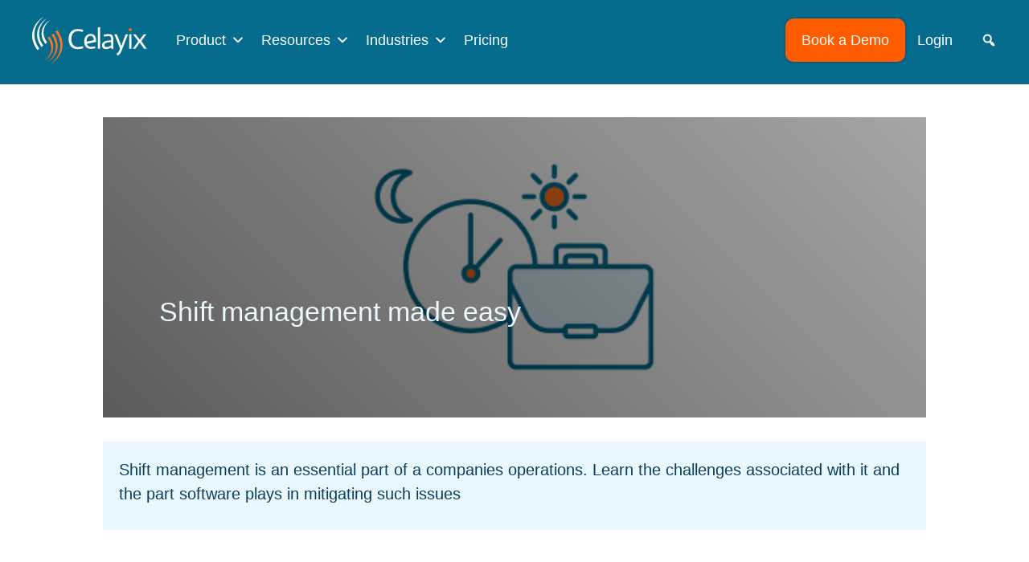

--- FILE ---
content_type: text/html; charset=UTF-8
request_url: https://www.celayix.com/blog/shift-management-made-easy/
body_size: 36741
content:
<!DOCTYPE html>
<html lang="en-US" prefix="og: https://ogp.me/ns# fb: https://ogp.me/ns/fb# article: https://ogp.me/ns/article#">
<head><meta charset="UTF-8" /><script>if(navigator.userAgent.match(/MSIE|Internet Explorer/i)||navigator.userAgent.match(/Trident\/7\..*?rv:11/i)){var href=document.location.href;if(!href.match(/[?&]nowprocket/)){if(href.indexOf("?")==-1){if(href.indexOf("#")==-1){document.location.href=href+"?nowprocket=1"}else{document.location.href=href.replace("#","?nowprocket=1#")}}else{if(href.indexOf("#")==-1){document.location.href=href+"&nowprocket=1"}else{document.location.href=href.replace("#","&nowprocket=1#")}}}}</script><script>(()=>{class RocketLazyLoadScripts{constructor(){this.v="2.0.4",this.userEvents=["keydown","keyup","mousedown","mouseup","mousemove","mouseover","mouseout","touchmove","touchstart","touchend","touchcancel","wheel","click","dblclick","input"],this.attributeEvents=["onblur","onclick","oncontextmenu","ondblclick","onfocus","onmousedown","onmouseenter","onmouseleave","onmousemove","onmouseout","onmouseover","onmouseup","onmousewheel","onscroll","onsubmit"]}async t(){this.i(),this.o(),/iP(ad|hone)/.test(navigator.userAgent)&&this.h(),this.u(),this.l(this),this.m(),this.k(this),this.p(this),this._(),await Promise.all([this.R(),this.L()]),this.lastBreath=Date.now(),this.S(this),this.P(),this.D(),this.O(),this.M(),await this.C(this.delayedScripts.normal),await this.C(this.delayedScripts.defer),await this.C(this.delayedScripts.async),await this.T(),await this.F(),await this.j(),await this.A(),window.dispatchEvent(new Event("rocket-allScriptsLoaded")),this.everythingLoaded=!0,this.lastTouchEnd&&await new Promise(t=>setTimeout(t,500-Date.now()+this.lastTouchEnd)),this.I(),this.H(),this.U(),this.W()}i(){this.CSPIssue=sessionStorage.getItem("rocketCSPIssue"),document.addEventListener("securitypolicyviolation",t=>{this.CSPIssue||"script-src-elem"!==t.violatedDirective||"data"!==t.blockedURI||(this.CSPIssue=!0,sessionStorage.setItem("rocketCSPIssue",!0))},{isRocket:!0})}o(){window.addEventListener("pageshow",t=>{this.persisted=t.persisted,this.realWindowLoadedFired=!0},{isRocket:!0}),window.addEventListener("pagehide",()=>{this.onFirstUserAction=null},{isRocket:!0})}h(){let t;function e(e){t=e}window.addEventListener("touchstart",e,{isRocket:!0}),window.addEventListener("touchend",function i(o){o.changedTouches[0]&&t.changedTouches[0]&&Math.abs(o.changedTouches[0].pageX-t.changedTouches[0].pageX)<10&&Math.abs(o.changedTouches[0].pageY-t.changedTouches[0].pageY)<10&&o.timeStamp-t.timeStamp<200&&(window.removeEventListener("touchstart",e,{isRocket:!0}),window.removeEventListener("touchend",i,{isRocket:!0}),"INPUT"===o.target.tagName&&"text"===o.target.type||(o.target.dispatchEvent(new TouchEvent("touchend",{target:o.target,bubbles:!0})),o.target.dispatchEvent(new MouseEvent("mouseover",{target:o.target,bubbles:!0})),o.target.dispatchEvent(new PointerEvent("click",{target:o.target,bubbles:!0,cancelable:!0,detail:1,clientX:o.changedTouches[0].clientX,clientY:o.changedTouches[0].clientY})),event.preventDefault()))},{isRocket:!0})}q(t){this.userActionTriggered||("mousemove"!==t.type||this.firstMousemoveIgnored?"keyup"===t.type||"mouseover"===t.type||"mouseout"===t.type||(this.userActionTriggered=!0,this.onFirstUserAction&&this.onFirstUserAction()):this.firstMousemoveIgnored=!0),"click"===t.type&&t.preventDefault(),t.stopPropagation(),t.stopImmediatePropagation(),"touchstart"===this.lastEvent&&"touchend"===t.type&&(this.lastTouchEnd=Date.now()),"click"===t.type&&(this.lastTouchEnd=0),this.lastEvent=t.type,t.composedPath&&t.composedPath()[0].getRootNode()instanceof ShadowRoot&&(t.rocketTarget=t.composedPath()[0]),this.savedUserEvents.push(t)}u(){this.savedUserEvents=[],this.userEventHandler=this.q.bind(this),this.userEvents.forEach(t=>window.addEventListener(t,this.userEventHandler,{passive:!1,isRocket:!0})),document.addEventListener("visibilitychange",this.userEventHandler,{isRocket:!0})}U(){this.userEvents.forEach(t=>window.removeEventListener(t,this.userEventHandler,{passive:!1,isRocket:!0})),document.removeEventListener("visibilitychange",this.userEventHandler,{isRocket:!0}),this.savedUserEvents.forEach(t=>{(t.rocketTarget||t.target).dispatchEvent(new window[t.constructor.name](t.type,t))})}m(){const t="return false",e=Array.from(this.attributeEvents,t=>"data-rocket-"+t),i="["+this.attributeEvents.join("],[")+"]",o="[data-rocket-"+this.attributeEvents.join("],[data-rocket-")+"]",s=(e,i,o)=>{o&&o!==t&&(e.setAttribute("data-rocket-"+i,o),e["rocket"+i]=new Function("event",o),e.setAttribute(i,t))};new MutationObserver(t=>{for(const n of t)"attributes"===n.type&&(n.attributeName.startsWith("data-rocket-")||this.everythingLoaded?n.attributeName.startsWith("data-rocket-")&&this.everythingLoaded&&this.N(n.target,n.attributeName.substring(12)):s(n.target,n.attributeName,n.target.getAttribute(n.attributeName))),"childList"===n.type&&n.addedNodes.forEach(t=>{if(t.nodeType===Node.ELEMENT_NODE)if(this.everythingLoaded)for(const i of[t,...t.querySelectorAll(o)])for(const t of i.getAttributeNames())e.includes(t)&&this.N(i,t.substring(12));else for(const e of[t,...t.querySelectorAll(i)])for(const t of e.getAttributeNames())this.attributeEvents.includes(t)&&s(e,t,e.getAttribute(t))})}).observe(document,{subtree:!0,childList:!0,attributeFilter:[...this.attributeEvents,...e]})}I(){this.attributeEvents.forEach(t=>{document.querySelectorAll("[data-rocket-"+t+"]").forEach(e=>{this.N(e,t)})})}N(t,e){const i=t.getAttribute("data-rocket-"+e);i&&(t.setAttribute(e,i),t.removeAttribute("data-rocket-"+e))}k(t){Object.defineProperty(HTMLElement.prototype,"onclick",{get(){return this.rocketonclick||null},set(e){this.rocketonclick=e,this.setAttribute(t.everythingLoaded?"onclick":"data-rocket-onclick","this.rocketonclick(event)")}})}S(t){function e(e,i){let o=e[i];e[i]=null,Object.defineProperty(e,i,{get:()=>o,set(s){t.everythingLoaded?o=s:e["rocket"+i]=o=s}})}e(document,"onreadystatechange"),e(window,"onload"),e(window,"onpageshow");try{Object.defineProperty(document,"readyState",{get:()=>t.rocketReadyState,set(e){t.rocketReadyState=e},configurable:!0}),document.readyState="loading"}catch(t){console.log("WPRocket DJE readyState conflict, bypassing")}}l(t){this.originalAddEventListener=EventTarget.prototype.addEventListener,this.originalRemoveEventListener=EventTarget.prototype.removeEventListener,this.savedEventListeners=[],EventTarget.prototype.addEventListener=function(e,i,o){o&&o.isRocket||!t.B(e,this)&&!t.userEvents.includes(e)||t.B(e,this)&&!t.userActionTriggered||e.startsWith("rocket-")||t.everythingLoaded?t.originalAddEventListener.call(this,e,i,o):(t.savedEventListeners.push({target:this,remove:!1,type:e,func:i,options:o}),"mouseenter"!==e&&"mouseleave"!==e||t.originalAddEventListener.call(this,e,t.savedUserEvents.push,o))},EventTarget.prototype.removeEventListener=function(e,i,o){o&&o.isRocket||!t.B(e,this)&&!t.userEvents.includes(e)||t.B(e,this)&&!t.userActionTriggered||e.startsWith("rocket-")||t.everythingLoaded?t.originalRemoveEventListener.call(this,e,i,o):t.savedEventListeners.push({target:this,remove:!0,type:e,func:i,options:o})}}J(t,e){this.savedEventListeners=this.savedEventListeners.filter(i=>{let o=i.type,s=i.target||window;return e!==o||t!==s||(this.B(o,s)&&(i.type="rocket-"+o),this.$(i),!1)})}H(){EventTarget.prototype.addEventListener=this.originalAddEventListener,EventTarget.prototype.removeEventListener=this.originalRemoveEventListener,this.savedEventListeners.forEach(t=>this.$(t))}$(t){t.remove?this.originalRemoveEventListener.call(t.target,t.type,t.func,t.options):this.originalAddEventListener.call(t.target,t.type,t.func,t.options)}p(t){let e;function i(e){return t.everythingLoaded?e:e.split(" ").map(t=>"load"===t||t.startsWith("load.")?"rocket-jquery-load":t).join(" ")}function o(o){function s(e){const s=o.fn[e];o.fn[e]=o.fn.init.prototype[e]=function(){return this[0]===window&&t.userActionTriggered&&("string"==typeof arguments[0]||arguments[0]instanceof String?arguments[0]=i(arguments[0]):"object"==typeof arguments[0]&&Object.keys(arguments[0]).forEach(t=>{const e=arguments[0][t];delete arguments[0][t],arguments[0][i(t)]=e})),s.apply(this,arguments),this}}if(o&&o.fn&&!t.allJQueries.includes(o)){const e={DOMContentLoaded:[],"rocket-DOMContentLoaded":[]};for(const t in e)document.addEventListener(t,()=>{e[t].forEach(t=>t())},{isRocket:!0});o.fn.ready=o.fn.init.prototype.ready=function(i){function s(){parseInt(o.fn.jquery)>2?setTimeout(()=>i.bind(document)(o)):i.bind(document)(o)}return"function"==typeof i&&(t.realDomReadyFired?!t.userActionTriggered||t.fauxDomReadyFired?s():e["rocket-DOMContentLoaded"].push(s):e.DOMContentLoaded.push(s)),o([])},s("on"),s("one"),s("off"),t.allJQueries.push(o)}e=o}t.allJQueries=[],o(window.jQuery),Object.defineProperty(window,"jQuery",{get:()=>e,set(t){o(t)}})}P(){const t=new Map;document.write=document.writeln=function(e){const i=document.currentScript,o=document.createRange(),s=i.parentElement;let n=t.get(i);void 0===n&&(n=i.nextSibling,t.set(i,n));const c=document.createDocumentFragment();o.setStart(c,0),c.appendChild(o.createContextualFragment(e)),s.insertBefore(c,n)}}async R(){return new Promise(t=>{this.userActionTriggered?t():this.onFirstUserAction=t})}async L(){return new Promise(t=>{document.addEventListener("DOMContentLoaded",()=>{this.realDomReadyFired=!0,t()},{isRocket:!0})})}async j(){return this.realWindowLoadedFired?Promise.resolve():new Promise(t=>{window.addEventListener("load",t,{isRocket:!0})})}M(){this.pendingScripts=[];this.scriptsMutationObserver=new MutationObserver(t=>{for(const e of t)e.addedNodes.forEach(t=>{"SCRIPT"!==t.tagName||t.noModule||t.isWPRocket||this.pendingScripts.push({script:t,promise:new Promise(e=>{const i=()=>{const i=this.pendingScripts.findIndex(e=>e.script===t);i>=0&&this.pendingScripts.splice(i,1),e()};t.addEventListener("load",i,{isRocket:!0}),t.addEventListener("error",i,{isRocket:!0}),setTimeout(i,1e3)})})})}),this.scriptsMutationObserver.observe(document,{childList:!0,subtree:!0})}async F(){await this.X(),this.pendingScripts.length?(await this.pendingScripts[0].promise,await this.F()):this.scriptsMutationObserver.disconnect()}D(){this.delayedScripts={normal:[],async:[],defer:[]},document.querySelectorAll("script[type$=rocketlazyloadscript]").forEach(t=>{t.hasAttribute("data-rocket-src")?t.hasAttribute("async")&&!1!==t.async?this.delayedScripts.async.push(t):t.hasAttribute("defer")&&!1!==t.defer||"module"===t.getAttribute("data-rocket-type")?this.delayedScripts.defer.push(t):this.delayedScripts.normal.push(t):this.delayedScripts.normal.push(t)})}async _(){await this.L();let t=[];document.querySelectorAll("script[type$=rocketlazyloadscript][data-rocket-src]").forEach(e=>{let i=e.getAttribute("data-rocket-src");if(i&&!i.startsWith("data:")){i.startsWith("//")&&(i=location.protocol+i);try{const o=new URL(i).origin;o!==location.origin&&t.push({src:o,crossOrigin:e.crossOrigin||"module"===e.getAttribute("data-rocket-type")})}catch(t){}}}),t=[...new Map(t.map(t=>[JSON.stringify(t),t])).values()],this.Y(t,"preconnect")}async G(t){if(await this.K(),!0!==t.noModule||!("noModule"in HTMLScriptElement.prototype))return new Promise(e=>{let i;function o(){(i||t).setAttribute("data-rocket-status","executed"),e()}try{if(navigator.userAgent.includes("Firefox/")||""===navigator.vendor||this.CSPIssue)i=document.createElement("script"),[...t.attributes].forEach(t=>{let e=t.nodeName;"type"!==e&&("data-rocket-type"===e&&(e="type"),"data-rocket-src"===e&&(e="src"),i.setAttribute(e,t.nodeValue))}),t.text&&(i.text=t.text),t.nonce&&(i.nonce=t.nonce),i.hasAttribute("src")?(i.addEventListener("load",o,{isRocket:!0}),i.addEventListener("error",()=>{i.setAttribute("data-rocket-status","failed-network"),e()},{isRocket:!0}),setTimeout(()=>{i.isConnected||e()},1)):(i.text=t.text,o()),i.isWPRocket=!0,t.parentNode.replaceChild(i,t);else{const i=t.getAttribute("data-rocket-type"),s=t.getAttribute("data-rocket-src");i?(t.type=i,t.removeAttribute("data-rocket-type")):t.removeAttribute("type"),t.addEventListener("load",o,{isRocket:!0}),t.addEventListener("error",i=>{this.CSPIssue&&i.target.src.startsWith("data:")?(console.log("WPRocket: CSP fallback activated"),t.removeAttribute("src"),this.G(t).then(e)):(t.setAttribute("data-rocket-status","failed-network"),e())},{isRocket:!0}),s?(t.fetchPriority="high",t.removeAttribute("data-rocket-src"),t.src=s):t.src="data:text/javascript;base64,"+window.btoa(unescape(encodeURIComponent(t.text)))}}catch(i){t.setAttribute("data-rocket-status","failed-transform"),e()}});t.setAttribute("data-rocket-status","skipped")}async C(t){const e=t.shift();return e?(e.isConnected&&await this.G(e),this.C(t)):Promise.resolve()}O(){this.Y([...this.delayedScripts.normal,...this.delayedScripts.defer,...this.delayedScripts.async],"preload")}Y(t,e){this.trash=this.trash||[];let i=!0;var o=document.createDocumentFragment();t.forEach(t=>{const s=t.getAttribute&&t.getAttribute("data-rocket-src")||t.src;if(s&&!s.startsWith("data:")){const n=document.createElement("link");n.href=s,n.rel=e,"preconnect"!==e&&(n.as="script",n.fetchPriority=i?"high":"low"),t.getAttribute&&"module"===t.getAttribute("data-rocket-type")&&(n.crossOrigin=!0),t.crossOrigin&&(n.crossOrigin=t.crossOrigin),t.integrity&&(n.integrity=t.integrity),t.nonce&&(n.nonce=t.nonce),o.appendChild(n),this.trash.push(n),i=!1}}),document.head.appendChild(o)}W(){this.trash.forEach(t=>t.remove())}async T(){try{document.readyState="interactive"}catch(t){}this.fauxDomReadyFired=!0;try{await this.K(),this.J(document,"readystatechange"),document.dispatchEvent(new Event("rocket-readystatechange")),await this.K(),document.rocketonreadystatechange&&document.rocketonreadystatechange(),await this.K(),this.J(document,"DOMContentLoaded"),document.dispatchEvent(new Event("rocket-DOMContentLoaded")),await this.K(),this.J(window,"DOMContentLoaded"),window.dispatchEvent(new Event("rocket-DOMContentLoaded"))}catch(t){console.error(t)}}async A(){try{document.readyState="complete"}catch(t){}try{await this.K(),this.J(document,"readystatechange"),document.dispatchEvent(new Event("rocket-readystatechange")),await this.K(),document.rocketonreadystatechange&&document.rocketonreadystatechange(),await this.K(),this.J(window,"load"),window.dispatchEvent(new Event("rocket-load")),await this.K(),window.rocketonload&&window.rocketonload(),await this.K(),this.allJQueries.forEach(t=>t(window).trigger("rocket-jquery-load")),await this.K(),this.J(window,"pageshow");const t=new Event("rocket-pageshow");t.persisted=this.persisted,window.dispatchEvent(t),await this.K(),window.rocketonpageshow&&window.rocketonpageshow({persisted:this.persisted})}catch(t){console.error(t)}}async K(){Date.now()-this.lastBreath>45&&(await this.X(),this.lastBreath=Date.now())}async X(){return document.hidden?new Promise(t=>setTimeout(t)):new Promise(t=>requestAnimationFrame(t))}B(t,e){return e===document&&"readystatechange"===t||(e===document&&"DOMContentLoaded"===t||(e===window&&"DOMContentLoaded"===t||(e===window&&"load"===t||e===window&&"pageshow"===t)))}static run(){(new RocketLazyLoadScripts).t()}}RocketLazyLoadScripts.run()})();</script>
	
	
	
<meta http-equiv="X-UA-Compatible" content="IE=edge">
	<link rel="pingback" href="https://www.celayix.com/xmlrpc.php" />

	

		
	<meta name="p:domain_verify" content="7438cc8f2c918567bf55515e766e0fe6"/>
	
	

<meta name="wpsso-begin" content="wpsso structured data begin"/>


<meta property="fb:app_id" content="966242223397117"/>
<meta property="og:type" content="article"/>
<meta property="og:url" content="https://www.celayix.com/blog/shift-management-made-easy/"/>
<meta property="og:locale" content="en_US"/>
<meta property="og:site_name" content="Celayix"/>
<meta property="og:title" content="Shift management made easy&nbsp; | Celayix"/>
<meta property="og:description" content="Shift management is an essential part of a companies operations. Learn the challenges associated with it and how to overcome them"/>
<meta property="og:updated_time" content="2024-09-17T15:48:41+00:00"/>
<meta property="og:image" content="https://www.celayix.com/wp-content/uploads/2022/02/Shift-Management-Cover-Image.png"/>
<meta property="og:image:width" content="600"/>
<meta property="og:image:height" content="314"/>
<meta property="og:image:alt" content="shift management made easy"/>
<meta property="article:publisher" content="https://www.facebook.com/Celayix/"/>
<meta property="article:tag" content="Blog"/>
<meta property="article:tag" content="BOF"/>
<meta property="article:tag" content="Cut Scheduling Time"/>
<meta property="article:tag" content="Employee Engagement"/>
<meta property="article:tag" content="Employee Retention"/>
<meta property="article:tag" content="scheduling software"/>
<meta property="article:tag" content="Shift management"/>
<meta property="article:tag" content="Shift Scheduling"/>
<meta property="article:published_time" content="2023-05-02T11:02:18+00:00"/>
<meta property="article:modified_time" content="2024-09-17T15:48:41+00:00"/>
<meta name="twitter:domain" content="www.celayix.com"/>
<meta name="twitter:site" content="@Celayix"/>
<meta name="twitter:title" content="Shift management made easy&nbsp; | Celayix"/>
<meta name="twitter:description" content="Shift management is an essential part of a companies operations. Learn the challenges associated with it and how to overcome them"/>
<meta name="twitter:card" content="summary_large_image"/>
<meta name="twitter:image" content="https://www.celayix.com/wp-content/uploads/2022/02/Shift-Management-Cover-Image.png?p=30801"/>
<meta name="twitter:image:alt" content="shift management made easy"/>
<meta name="twitter:label1" content="Written by"/>
<meta name="twitter:data1" content="Conor Bourke"/>
<meta name="twitter:label2" content="Est. reading time"/>
<meta name="twitter:data2" content="7 minutes"/>
<meta name="author" content="Conor Bourke"/>
<meta name="thumbnail" content="https://www.celayix.com/wp-content/uploads/2022/02/Shift-Management-Cover-Image.png"/>
<meta name="google-site-verification" content="Vdm-HnnS6of6kMAgil8IxeOKq3dwSJbbzr1XhE83jfs"/>
<script type="application/ld+json" id="wpsso-schema-graph">{
    "@context": "https://schema.org",
    "@graph": [
        {
            "@id": "/blog/shift-management-made-easy/#sso/blog-posting/30801",
            "@context": "https://schema.org",
            "@type": "BlogPosting",
            "mainEntityOfPage": "https://www.celayix.com/blog/shift-management-made-easy/",
            "url": "https://www.celayix.com/blog/shift-management-made-easy/",
            "name": "Shift management made easy&nbsp; | Celayix",
            "description": "Shift management is an essential part of a companies operations. Learn the challenges associated with it and how to overcome them",
            "publisher": [
                {
                    "@id": "/#sso/organization/site/org-banner-url"
                }
            ],
            "headline": "Shift management made easy&nbsp; | Celayix",
            "keywords": "Blog, BOF, Cut Scheduling Time, Employee Engagement, Employee Retention, scheduling software, Shift management, Shift Scheduling",
            "inLanguage": "en_US",
            "datePublished": "2023-05-02T11:02:18+00:00",
            "dateModified": "2024-09-17T15:48:41+00:00",
            "author": {
                "@id": "/fb88b4e162959f7c4c975717cb8a751a#sso/person"
            },
            "thumbnailUrl": "https://www.celayix.com/wp-content/uploads/2022/02/Shift-Management-Cover-Image.png",
            "image": [
                {
                    "@id": "/wp-content/uploads/2022/02/pexels-jess-bailey-designs-768472-scaled-1200x1200-cropped.jpg#sso/image-object"
                },
                {
                    "@id": "/wp-content/uploads/2022/02/pexels-jess-bailey-designs-768472-scaled-1200x900-cropped.jpg#sso/image-object"
                },
                {
                    "@id": "/wp-content/uploads/2022/02/pexels-jess-bailey-designs-768472-scaled-1200x675-cropped.jpg#sso/image-object"
                }
            ],
            "timeRequired": "PT7M",
            "speakable": {
                "@context": "https://schema.org",
                "@type": "SpeakableSpecification",
                "cssSelector": [
                    ".wp-block-post-title",
                    ".speakable"
                ]
            }
        },
        {
            "@id": "/#sso/organization/site/org-banner-url",
            "@context": "https://schema.org",
            "@type": "Organization",
            "url": "https://www.celayix.com/",
            "name": "Celayix",
            "description": "Employee Scheduling and Time &amp; Attendance Software",
            "image": [
                {
                    "@id": "https://b2221500.smushcdn.com/2221500/wp-content/uploads/2022/05/celayix@10x-144x60_opt.webp?lossy=1&strip=1&webp=1#sso/image-object"
                }
            ],
            "sameAs": [
                "https://www.facebook.com/Celayix/",
                "https://www.linkedin.com/company/celayix/",
                "https://twitter.com/Celayix",
                "https://www.youtube.com/user/CelayixSoftware"
            ]
        },
        {
            "@id": "https://b2221500.smushcdn.com/2221500/wp-content/uploads/2022/05/celayix@10x-144x60_opt.webp?lossy=1&strip=1&webp=1#sso/image-object",
            "@context": "https://schema.org",
            "@type": "ImageObject",
            "url": "https://b2221500.smushcdn.com/2221500/wp-content/uploads/2022/05/celayix@10x-144x60_opt.webp?lossy=1&strip=1&webp=1",
            "width": [
                {
                    "@id": "#sso/qv-width-px-144"
                }
            ],
            "height": [
                {
                    "@id": "#sso/qv-height-px-60"
                }
            ]
        },
        {
            "@id": "#sso/qv-width-px-144",
            "@context": "https://schema.org",
            "@type": "QuantitativeValue",
            "name": "Width",
            "unitText": "px",
            "unitCode": "E37",
            "value": "144"
        },
        {
            "@id": "#sso/qv-height-px-60",
            "@context": "https://schema.org",
            "@type": "QuantitativeValue",
            "name": "Height",
            "unitText": "px",
            "unitCode": "E37",
            "value": "60"
        },
        {
            "@id": "/fb88b4e162959f7c4c975717cb8a751a#sso/person",
            "@context": "https://schema.org",
            "@type": "Person",
            "name": "Conor Bourke",
            "givenName": "Conor",
            "familyName": "Bourke",
            "description": "Conor is a Digital Marketing Coordinator at Celayix that focuses on PPC, social media and website management.",
            "image": [
                {
                    "@id": "https://secure.gravatar.com/avatar/a1b482c876abf600968f52ea8ab1a529.jpg?d=mp&s=1200#sso/image-object"
                }
            ]
        },
        {
            "@id": "https://secure.gravatar.com/avatar/a1b482c876abf600968f52ea8ab1a529.jpg?d=mp&s=1200#sso/image-object",
            "@context": "https://schema.org",
            "@type": "ImageObject",
            "url": "https://secure.gravatar.com/avatar/a1b482c876abf600968f52ea8ab1a529.jpg?d=mp&s=1200",
            "width": [
                {
                    "@id": "#sso/qv-width-px-1200"
                }
            ],
            "height": [
                {
                    "@id": "#sso/qv-height-px-1200"
                }
            ]
        },
        {
            "@id": "#sso/qv-width-px-1200",
            "@context": "https://schema.org",
            "@type": "QuantitativeValue",
            "name": "Width",
            "unitText": "px",
            "unitCode": "E37",
            "value": "1200"
        },
        {
            "@id": "#sso/qv-height-px-1200",
            "@context": "https://schema.org",
            "@type": "QuantitativeValue",
            "name": "Height",
            "unitText": "px",
            "unitCode": "E37",
            "value": "1200"
        },
        {
            "@id": "/wp-content/uploads/2022/02/pexels-jess-bailey-designs-768472-scaled-1200x1200-cropped.jpg#sso/image-object",
            "@context": "https://schema.org",
            "@type": "ImageObject",
            "url": "https://www.celayix.com/wp-content/uploads/2022/02/pexels-jess-bailey-designs-768472-scaled-1200x1200-cropped.jpg",
            "identifier": "30806-wpsso-schema-1x1",
            "name": "pexels-jess-bailey-designs-768472 | Celayix",
            "alternativeHeadline": "Weekly Results and Future Planning",
            "description": "Media pexels-jess-bailey-designs-768472 copyright Celayix. All rights reserved.",
            "encodingFormat": "image/jpeg",
            "uploadDate": "2022-02-10T18:50:12+00:00",
            "width": [
                {
                    "@id": "#sso/qv-width-px-1200"
                }
            ],
            "height": [
                {
                    "@id": "#sso/qv-height-px-1200"
                }
            ]
        },
        {
            "@id": "/wp-content/uploads/2022/02/pexels-jess-bailey-designs-768472-scaled-1200x900-cropped.jpg#sso/image-object",
            "@context": "https://schema.org",
            "@type": "ImageObject",
            "url": "https://www.celayix.com/wp-content/uploads/2022/02/pexels-jess-bailey-designs-768472-scaled-1200x900-cropped.jpg",
            "identifier": "30806-wpsso-schema-4x3",
            "name": "pexels-jess-bailey-designs-768472 | Celayix",
            "alternativeHeadline": "Weekly Results and Future Planning",
            "description": "Media pexels-jess-bailey-designs-768472 copyright Celayix. All rights reserved.",
            "encodingFormat": "image/jpeg",
            "uploadDate": "2022-02-10T18:50:12+00:00",
            "width": [
                {
                    "@id": "#sso/qv-width-px-1200"
                }
            ],
            "height": [
                {
                    "@id": "#sso/qv-height-px-900"
                }
            ]
        },
        {
            "@id": "#sso/qv-height-px-900",
            "@context": "https://schema.org",
            "@type": "QuantitativeValue",
            "name": "Height",
            "unitText": "px",
            "unitCode": "E37",
            "value": "900"
        },
        {
            "@id": "/wp-content/uploads/2022/02/pexels-jess-bailey-designs-768472-scaled-1200x675-cropped.jpg#sso/image-object",
            "@context": "https://schema.org",
            "@type": "ImageObject",
            "url": "https://www.celayix.com/wp-content/uploads/2022/02/pexels-jess-bailey-designs-768472-scaled-1200x675-cropped.jpg",
            "identifier": "30806-wpsso-schema-16x9",
            "name": "pexels-jess-bailey-designs-768472 | Celayix",
            "alternativeHeadline": "Weekly Results and Future Planning",
            "description": "Media pexels-jess-bailey-designs-768472 copyright Celayix. All rights reserved.",
            "encodingFormat": "image/jpeg",
            "uploadDate": "2022-02-10T18:50:12+00:00",
            "width": [
                {
                    "@id": "#sso/qv-width-px-1200"
                }
            ],
            "height": [
                {
                    "@id": "#sso/qv-height-px-675"
                }
            ]
        },
        {
            "@id": "#sso/qv-height-px-675",
            "@context": "https://schema.org",
            "@type": "QuantitativeValue",
            "name": "Height",
            "unitText": "px",
            "unitCode": "E37",
            "value": "675"
        }
    ]
}</script>
<meta name="wpsso-end" content="wpsso structured data end"/>
<meta name="wpsso-cached" content="2025-11-01T07:11:06+00:00 for www.celayix.com"/>
<meta name="wpsso-added" content="2025-11-01T23:18:44+00:00 in 0.000704 secs (50.13 MB peak)"/>

<meta name='robots' content='index, follow, max-image-preview:large, max-snippet:-1, max-video-preview:-1' />

	
	<title>Shift management made easy  | Celayix</title>
<link crossorigin data-rocket-preconnect href="https://js.hubspot.com" rel="preconnect">
<link crossorigin data-rocket-preconnect href="https://js.hs-banner.com" rel="preconnect">
<link crossorigin data-rocket-preconnect href="https://js.hsadspixel.net" rel="preconnect">
<link crossorigin data-rocket-preconnect href="https://js.hs-analytics.net" rel="preconnect">
<link crossorigin data-rocket-preconnect href="https://www.googletagmanager.com" rel="preconnect">
<link crossorigin data-rocket-preconnect href="https://b2221500.smushcdn.com" rel="preconnect">
<link crossorigin data-rocket-preconnect href="https://assets.ubembed.com" rel="preconnect">
<link crossorigin data-rocket-preconnect href="https://4b586dd7ede0468cab0b2436f1ecc802.js.ubembed.com" rel="preconnect">
<link crossorigin data-rocket-preconnect href="https://www.googleoptimize.com" rel="preconnect">
<link crossorigin data-rocket-preconnect href="https://kit.fontawesome.com" rel="preconnect">
<link crossorigin data-rocket-preconnect href="https://js.hs-scripts.com" rel="preconnect"><link rel="preload" data-rocket-preload as="image" href="https://b2221500.smushcdn.com/2221500/wp-content/uploads/2022/02/Shift-Management-Cover-Image.png?lossy=1&strip=1&webp=1" fetchpriority="high">
	<meta name="description" content="Shift management is an essential part of a companies operations. Learn the challenges associated with it and how to overcome them" />
	<link rel="canonical" href="https://www.celayix.com/blog/shift-management-made-easy/" />
	<script type="application/ld+json" class="yoast-schema-graph">{"@context":"https://schema.org","@graph":[{"@type":"BreadcrumbList","@id":"https://www.celayix.com/blog/shift-management-made-easy/#breadcrumb","itemListElement":[{"@type":"ListItem","position":1,"name":"Home","item":"https://www.celayix.com/"},{"@type":"ListItem","position":2,"name":"Shift management made easy "}]}]}</script>
	


<link rel='dns-prefetch' href='//js.hs-scripts.com' />
<link rel='dns-prefetch' href='//www.google.com' />
<link rel='dns-prefetch' href='//www.googletagmanager.com' />
<link rel='dns-prefetch' href='//b2221500.smushcdn.com' />

<link rel="alternate" type="application/rss+xml" title="Celayix &raquo; Feed" href="https://www.celayix.com/feed/" />
<link rel="alternate" type="application/rss+xml" title="Celayix &raquo; Comments Feed" href="https://www.celayix.com/comments/feed/" />
<style id='wp-block-library-theme-inline-css' type='text/css'>
.wp-block-audio :where(figcaption){color:#555;font-size:13px;text-align:center}.is-dark-theme .wp-block-audio :where(figcaption){color:#ffffffa6}.wp-block-audio{margin:0 0 1em}.wp-block-code{border:1px solid #ccc;border-radius:4px;font-family:Menlo,Consolas,monaco,monospace;padding:.8em 1em}.wp-block-embed :where(figcaption){color:#555;font-size:13px;text-align:center}.is-dark-theme .wp-block-embed :where(figcaption){color:#ffffffa6}.wp-block-embed{margin:0 0 1em}.blocks-gallery-caption{color:#555;font-size:13px;text-align:center}.is-dark-theme .blocks-gallery-caption{color:#ffffffa6}:root :where(.wp-block-image figcaption){color:#555;font-size:13px;text-align:center}.is-dark-theme :root :where(.wp-block-image figcaption){color:#ffffffa6}.wp-block-image{margin:0 0 1em}.wp-block-pullquote{border-bottom:4px solid;border-top:4px solid;color:currentColor;margin-bottom:1.75em}.wp-block-pullquote cite,.wp-block-pullquote footer,.wp-block-pullquote__citation{color:currentColor;font-size:.8125em;font-style:normal;text-transform:uppercase}.wp-block-quote{border-left:.25em solid;margin:0 0 1.75em;padding-left:1em}.wp-block-quote cite,.wp-block-quote footer{color:currentColor;font-size:.8125em;font-style:normal;position:relative}.wp-block-quote:where(.has-text-align-right){border-left:none;border-right:.25em solid;padding-left:0;padding-right:1em}.wp-block-quote:where(.has-text-align-center){border:none;padding-left:0}.wp-block-quote.is-large,.wp-block-quote.is-style-large,.wp-block-quote:where(.is-style-plain){border:none}.wp-block-search .wp-block-search__label{font-weight:700}.wp-block-search__button{border:1px solid #ccc;padding:.375em .625em}:where(.wp-block-group.has-background){padding:1.25em 2.375em}.wp-block-separator.has-css-opacity{opacity:.4}.wp-block-separator{border:none;border-bottom:2px solid;margin-left:auto;margin-right:auto}.wp-block-separator.has-alpha-channel-opacity{opacity:1}.wp-block-separator:not(.is-style-wide):not(.is-style-dots){width:100px}.wp-block-separator.has-background:not(.is-style-dots){border-bottom:none;height:1px}.wp-block-separator.has-background:not(.is-style-wide):not(.is-style-dots){height:2px}.wp-block-table{margin:0 0 1em}.wp-block-table td,.wp-block-table th{word-break:normal}.wp-block-table :where(figcaption){color:#555;font-size:13px;text-align:center}.is-dark-theme .wp-block-table :where(figcaption){color:#ffffffa6}.wp-block-video :where(figcaption){color:#555;font-size:13px;text-align:center}.is-dark-theme .wp-block-video :where(figcaption){color:#ffffffa6}.wp-block-video{margin:0 0 1em}:root :where(.wp-block-template-part.has-background){margin-bottom:0;margin-top:0;padding:1.25em 2.375em}
</style>
<link data-minify="1" rel='stylesheet' id='megamenu-css' href='https://www.celayix.com/wp-content/cache/min/1/wp-content/uploads/maxmegamenu/style.css?ver=1761246481' type='text/css' media='all' />
<link data-minify="1" rel='stylesheet' id='dp-divi-filtergrid-bundle-style-css' href='https://www.celayix.com/wp-content/cache/min/1/wp-content/plugins/dp-divi-filtergrid/styles/bundle.css?ver=1761246481' type='text/css' media='all' />
<style  type='text/css'  data-wpacu-inline-css-file='1'>
.mfp-wrap .mfp-container button:hover{background:transparent!important}.mfp-wrap .mfp-arrow:active{position:absolute;top:50%}.mfp-wrap .mfp-close:active{position:absolute;top:-10px}.mfp-arrow-left .mfp-a,.mfp-arrow-left:after,.mfp-arrow-right .mfp-a,.mfp-arrow-right:after{font-family:ETmodules;speak:none;font-style:normal;font-weight:400;font-variant:normal;text-transform:none;line-height:1;-webkit-font-smoothing:antialiased;-moz-osx-font-smoothing:grayscale}.mfp-fade.mfp-bg{opacity:.001;-webkit-transition:all .5s ease-out;transition:all .5s ease-out}.mfp-fade.mfp-bg.mfp-ready{opacity:.8}.mfp-fade.mfp-bg.mfp-removing{opacity:0}.mfp-fade .mfp-wrap.mfp-wrap.mfp-ready .mfp-content{opacity:1}.mfp-fade .mfp-wrap.mfp-wrap.mfp-removing .mfp-content{opacity:0}.mfp-fade .mfp-wrap .mfp-content{opacity:.001;-webkit-transition:all .5s ease-out;transition:all .5s ease-out}.mfp-bg{z-index:1000000;overflow:hidden;background:#0b0b0b;opacity:.8;filter:alpha(opacity=80)}.mfp-bg,.mfp-wrap{top:0;left:0;width:100%;height:100%;position:fixed}.mfp-wrap{z-index:1000001;outline:none!important;-webkit-backface-visibility:hidden}.mfp-container{text-align:center;position:absolute;width:100%;height:100%;left:0;top:0;padding:0 8px;-webkit-box-sizing:border-box;box-sizing:border-box}.mfp-container:before{content:"";display:inline-block;height:100%;vertical-align:middle}.mfp-align-top .mfp-container:before{display:none}.mfp-content{position:relative;display:inline-block;vertical-align:middle;margin:0 auto;text-align:left;z-index:1045}.mfp-ajax-holder .mfp-content,.mfp-inline-holder .mfp-content{width:100%;cursor:auto}.mfp-ajax-cur{cursor:progress}.mfp-zoom{cursor:pointer;cursor:-webkit-zoom-in;cursor:zoom-in}.mfp-zoom-out-cur,.mfp-zoom-out-cur .mfp-image-holder .mfp-close{cursor:-webkit-zoom-out;cursor:zoom-out}.mfp-auto-cursor .mfp-content{cursor:auto}.mfp-arrow,.mfp-close,.mfp-counter,.mfp-preloader{-webkit-user-select:none;-moz-user-select:none;-ms-user-select:none;user-select:none}.mfp-loading.mfp-figure{display:none}.mfp-hide{display:none!important}.mfp-preloader{color:#ccc;position:absolute;top:50%;width:auto;text-align:center;margin-top:-.8em;left:8px;right:8px;z-index:1044}.mfp-preloader a{color:#ccc}.mfp-preloader a:hover{color:#fff}.mfp-s-error .mfp-content,.mfp-s-ready .mfp-preloader{display:none}button.mfp-arrow,button.mfp-close{overflow:visible;cursor:pointer;background:transparent;border:0;-webkit-appearance:none;display:block;outline:none;padding:0;z-index:1046;-webkit-box-shadow:none;box-shadow:none}button::-moz-focus-inner{padding:0;border:0}.mfp-close{width:44px;height:44px;line-height:44px;position:absolute;right:0;top:0;text-decoration:none;text-align:center;opacity:.65;filter:alpha(opacity=65);padding:0 0 18px 10px;color:#fff;font-style:normal;font-size:28px;font-family:Arial,Baskerville,monospace}.mfp-close:focus,.mfp-close:hover{opacity:1;filter:alpha(opacity=100)}.mfp-close:active{top:1px}.mfp-close-btn-in .mfp-close{color:#333}.mfp-iframe-holder .mfp-close,.mfp-image-holder .mfp-close{color:#fff;right:-6px;text-align:right;padding-right:6px;width:100%}.mfp-counter{position:absolute;top:0;right:0;color:#ccc;font-size:12px;line-height:18px}.mfp-arrow{position:absolute;opacity:.55;filter:alpha(opacity=55);top:50%;margin:-32px 0 0;padding:0;-webkit-tap-highlight-color:rgba(0,0,0,0)}.mfp-arrow:hover{opacity:1;filter:alpha(opacity=100)}.mfp-arrow-left{left:10px}.mfp-arrow-right{right:10px}.mfp-iframe-holder{padding-top:40px;padding-bottom:40px}.mfp-iframe-holder .mfp-content{line-height:0;width:100%;max-width:900px}.mfp-iframe-holder .mfp-close{top:-40px}.mfp-iframe-scaler{width:100%;height:0;overflow:hidden;padding-top:56.25%}.mfp-iframe-scaler iframe{position:absolute;display:block;top:0;left:0;width:100%;height:100%;-webkit-box-shadow:0 0 8px rgba(0,0,0,.6);box-shadow:0 0 8px rgba(0,0,0,.6);background:#000}.mfp-arrow{background:none!important;margin-top:-32px!important;line-height:1em!important}.mfp-arrow,.mfp-arrow:after{width:48px!important;height:48px!important}.mfp-arrow:after{margin:0!important;top:0!important;border:none!important}.mfp-arrow-left{left:0!important}.mfp-arrow-left .mfp-a,.mfp-arrow-left:after,.mfp-arrow-right .mfp-a,.mfp-arrow-right:after{border:none;font-size:64px;color:#fff}.mfp-arrow-left:before,.mfp-arrow-right:before{display:none}.mfp-arrow-left .mfp-a,.mfp-arrow-left:after{content:"4"}.mfp-arrow-right .mfp-a,.mfp-arrow-right:after{content:"5"}.mfp-iframe-holder .mfp-close,.mfp-image-holder .mfp-close{font-size:64px;font-family:Open Sans,Arial,sans-serif;font-weight:200;top:-10px;opacity:.2}.mfp-iframe-holder .mfp-close:hover,.mfp-image-holder .mfp-close:hover{opacity:1}img.mfp-img{width:auto;max-width:100%;height:auto;display:block;-webkit-box-sizing:border-box;box-sizing:border-box;padding:40px 0;margin:0 auto}.mfp-figure,img.mfp-img{line-height:0}.mfp-figure:after{content:"";position:absolute;left:0;top:40px;bottom:40px;display:block;right:0;width:auto;height:auto;z-index:-1;-webkit-box-shadow:0 0 8px rgba(0,0,0,.6);box-shadow:0 0 8px rgba(0,0,0,.6);background:#444}.mfp-figure small{color:#bdbdbd;display:block;font-size:12px;line-height:14px}.mfp-figure figure{margin:0}.mfp-bottom-bar{margin-top:-36px;position:absolute;top:100%;left:0;width:100%;cursor:auto}.mfp-title{text-align:left;line-height:18px;color:#f3f3f3;word-wrap:break-word;padding-right:36px}.mfp-image-holder .mfp-content{max-width:100%}.mfp-gallery .mfp-image-holder .mfp-figure{cursor:pointer}@media screen and (max-height:300px),screen and (max-width:800px) and (orientation:landscape){.mfp-img-mobile .mfp-image-holder{padding-left:0;padding-right:0}.mfp-img-mobile img.mfp-img{padding:0}.mfp-img-mobile .mfp-figure:after{top:0;bottom:0}.mfp-img-mobile .mfp-figure small{display:inline;margin-left:5px}.mfp-img-mobile .mfp-bottom-bar{background:rgba(0,0,0,.6);bottom:0;margin:0;top:auto;padding:3px 5px;position:fixed;-webkit-box-sizing:border-box;box-sizing:border-box}.mfp-img-mobile .mfp-bottom-bar:empty{padding:0}.mfp-img-mobile .mfp-counter{right:5px;top:3px}.mfp-img-mobile .mfp-close{top:0;right:0;width:35px;height:35px;line-height:35px;background:rgba(0,0,0,.6);position:fixed;text-align:center;padding:0}}@media (max-width:900px){.mfp-arrow{-webkit-transform:scale(.75);transform:scale(.75)}.mfp-arrow-left{-webkit-transform-origin:0;transform-origin:0}.mfp-arrow-right{-webkit-transform-origin:100%;transform-origin:100%}.mfp-container{padding-left:6px;padding-right:6px}}
</style>
<link data-minify="1" rel='stylesheet' id='divi-style-parent-css' href='https://www.celayix.com/wp-content/cache/min/1/wp-content/themes/Divi/style-static.min.css?ver=1761246481' type='text/css' media='all' />
<style  type='text/css'  data-wpacu-inline-css-file='1'>
/*
Theme Name: Divi Child theme of Divi
Theme URI: https://celayix.staging.wpengine.com/
Description: Child theme of Divi theme for the Divi theme
Author: Raynefyre Grayce
Author URI: https://www.radicalunicorn.ca/
Template: Divi
Version: V1.0
*/

/* Generated by Orbisius Child Theme Creator (https://orbisius.com/products/wordpress-plugins/orbisius-child-theme-creator/) on Thu, 08 Oct 2020 00:18:42 +0000 */ 
/* The plugin now uses the recommended approach for loading the css files.*/


</style>
<style  type='text/css'  data-wpacu-inline-css-file='1'>
/*
Theme Name: Divi Child theme of Divi
Theme URI: https://celayix.staging.wpengine.com/
Description: Child theme of Divi theme for the Divi theme
Author: Raynefyre Grayce
Author URI: https://www.radicalunicorn.ca/
Template: Divi
Version: V1.0
*/

/* Generated by Orbisius Child Theme Creator (https://orbisius.com/products/wordpress-plugins/orbisius-child-theme-creator/) on Thu, 08 Oct 2020 00:18:42 +0000 */ 
/* The plugin now uses the recommended approach for loading the css files.*/


</style>
<link data-minify="1" rel='stylesheet' id='site-css' href='https://www.celayix.com/wp-content/cache/min/1/wp-content/themes/Divi-child-theme/build/app.a84dc75f.css?ver=1761246481' type='text/css' media='all' />
<link rel="https://api.w.org/" href="https://www.celayix.com/wp-json/" /><link rel="alternate" title="JSON" type="application/json" href="https://www.celayix.com/wp-json/wp/v2/posts/30801" /><link rel="EditURI" type="application/rsd+xml" title="RSD" href="https://www.celayix.com/xmlrpc.php?rsd" />
<link rel="alternate" title="oEmbed (JSON)" type="application/json+oembed" href="https://www.celayix.com/wp-json/oembed/1.0/embed?url=https%3A%2F%2Fwww.celayix.com%2Fblog%2Fshift-management-made-easy%2F" />
<link rel="alternate" title="oEmbed (XML)" type="text/xml+oembed" href="https://www.celayix.com/wp-json/oembed/1.0/embed?url=https%3A%2F%2Fwww.celayix.com%2Fblog%2Fshift-management-made-easy%2F&#038;format=xml" />
			
			
			
			<meta name="viewport" content="width=device-width, user-scalable=yes, initial-scale=1.0, minimum-scale=0.1, maximum-scale=10.0">

<meta name="google-adsense-platform-account" content="ca-host-pub-2644536267352236">
<meta name="google-adsense-platform-domain" content="sitekit.withgoogle.com">




<style type="text/css" id="custom-background-css">
body.custom-background { background-color: #ffffff; }
</style>
	








<style type="text/css">
	
	/* for desktop */
	@media only screen and (min-width: 981px) {
		.desktop-hidden-image {
			background-image: none !important;
		}
		
		/* preloaging desktop images */
		/*
		body::after{
			position:absolute; width:0; height:0; overflow:hidden; z-index:-1;
			content:url(https://celayixstaging.wpenginepowered.com/wp-content/uploads/2022/10/homepage-4-logos-x1-opt.webp);
		}
		*/
	}
	
	/* for mobile and tablets */
	@media only screen and (max-width: 980px) {
		.mobile-tablet-hidden-image {
			background-image: none !important;
		}
		
 		/* preloaging mobile images */
		/*
		body::after{
			position:absolute; width:0; height:0; overflow:hidden; z-index:-1;
			content:url(https://celayixstaging.wpenginepowered.com/wp-content/uploads/2022/07/logos_mobile_new.jpg);
		} 
		*/
	}
	
</style>





<style type="text/css">
/* fix for the form on /free-trial-signup/ page */
#post-29241 .et_pd_dcgd_gravity_divi_module_0 .gform_body label,
#post-29241 .et_pb_dcgd_gravity_divi_module_0 .gform_body label
{
	font-weight:300; font-size: 14px; color: #333333 !important;
}
</style>





<link rel="icon" href="https://b2221500.smushcdn.com/2221500/wp-content/uploads/2021/10/cropped-Celayix-Favicon-1-32x32.png?lossy=1&strip=1&webp=1" sizes="32x32" />
<link rel="icon" href="https://b2221500.smushcdn.com/2221500/wp-content/uploads/2021/10/cropped-Celayix-Favicon-1-192x192.png?lossy=1&strip=1&webp=1" sizes="192x192" />
<link rel="apple-touch-icon" href="https://b2221500.smushcdn.com/2221500/wp-content/uploads/2021/10/cropped-Celayix-Favicon-1-180x180.png?lossy=1&strip=1&webp=1" />
<meta name="msapplication-TileImage" content="https://www.celayix.com/wp-content/uploads/2021/10/cropped-Celayix-Favicon-1-270x270.png" />
<style  type='text/css'  data-wpacu-inline-css-file='1'>
body,.et_pb_column_1_2 .et_quote_content blockquote cite,.et_pb_column_1_2 .et_link_content a.et_link_main_url,.et_pb_column_1_3 .et_quote_content blockquote cite,.et_pb_column_3_8 .et_quote_content blockquote cite,.et_pb_column_1_4 .et_quote_content blockquote cite,.et_pb_blog_grid .et_quote_content blockquote cite,.et_pb_column_1_3 .et_link_content a.et_link_main_url,.et_pb_column_3_8 .et_link_content a.et_link_main_url,.et_pb_column_1_4 .et_link_content a.et_link_main_url,.et_pb_blog_grid .et_link_content a.et_link_main_url,body .et_pb_bg_layout_light .et_pb_post p,body .et_pb_bg_layout_dark .et_pb_post p{font-size:14px}.et_pb_slide_content,.et_pb_best_value{font-size:15px}body{color:#0b3e5c}h1,h2,h3,h4,h5,h6{color:#0b3e5c}a{color:#0073a8}@media only screen and (min-width:1350px){.et_pb_row{padding:27px 0}.et_pb_section{padding:54px 0}.single.et_pb_pagebuilder_layout.et_full_width_page .et_post_meta_wrapper{padding-top:81px}.et_pb_fullwidth_section{padding:0}}	h1,h2,h3,h4,h5,h6{font-family:'Lato',sans-serif}body,input,textarea,select{font-family:'Lato',sans-serif}body{font-family:'Lato',sans-serif}@media only screen and (max-width:767px){.custom_row .et_pb_column{padding-right:5%;padding-left:5%}.custom_row{width:100%}body,body .et_pb_bg_layout_dark .et_pb_post p,body .et_pb_bg_layout_light .et_pb_post p{font-size:16px}.et_pb_text_0 h2,.et_pb_text_1 h2,.et_pb_text_2 h2,.et_pb_text_0 h2 span,.et_pb_text_1 h2 span,.et_pb_text_2 h2 span{font-size:28px}}@media (min-width:981px){.custom_row{max-width:1600px!important;padding:0!important}.custom_row .et_pb_column{padding-top:40px;padding-right:40px;padding-bottom:40px;padding-left:40px}body,body .et_pb_bg_layout_dark .et_pb_post p,body .et_pb_bg_layout_light .et_pb_post p{font-size:20px}}#mega-menu-wrap-primary-menu #mega-menu-primary-menu li.mega-menu-item>ul.mega-sub-menu{background-color:#fff!important}#mega-menu-wrap-primary-menu #mega-menu-primary-menu li.mega-menu-megamenu>ul.mega-sub-menu{background:#fff linear-gradient(to right,#fff 0%,#fff 40%,#eff5f8 41%,#eff5f8 100%)!important}#mega-menu-wrap-footer-menu #mega-menu-footer-menu>li.mega-menu-item>a.mega-menu-link{font-size:14px!important;font-weight:400!important}.mega-toggle-label .mega-toggle-label-closed,.mega-toggle-label .mega-toggle-label-open{color:#095a7a}.gfield_label{color:inherit!important}body .gform_wrapper .gfield_validation_message,body .gform_wrapper .validation_message{background:none!important;border:none!important;box-shadow:none!important}body .gform_wrapper .gform_validation_errors{background:none!important;border:none!important;box-shadow:none!important}body .gform_wrapper .gform_validation_errors>h2{font-size:18px!important}.pa-hide-optin-group .et_pb_contact_field_options_wrapper{display:none}.dp-dfg-meta.entry-meta{color:#000000;pointer-events:none;left:10px}.et_pb_team_member_image img{width:96px!important;height:96px!important;object-fit:cover;max-width:96px!important}
</style><style type="text/css">/** Mega Menu CSS: fs **/</style>
<noscript><style id="rocket-lazyload-nojs-css">.rll-youtube-player, [data-lazy-src]{display:none !important;}</style></noscript><meta name="generator" content="WP Rocket 3.20.0.2" data-wpr-features="wpr_delay_js wpr_defer_js wpr_minify_js wpr_lazyload_images wpr_lazyload_iframes wpr_preconnect_external_domains wpr_oci wpr_image_dimensions wpr_minify_css wpr_preload_links wpr_desktop" /></head>
<body data-rsssl=1 class="wp-singular post-template-default single single-post postid-30801 single-format-standard custom-background wp-theme-Divi wp-child-theme-Divi-child-theme et-tb-has-template et-tb-has-header et-tb-has-body et-tb-has-footer mega-menu-primary-menu mega-menu-secondary-menu mega-menu-footer-menu et_button_no_icon et_pb_button_helper_class et_cover_background et_pb_gutter osx et_pb_gutters3 et_divi_theme et-db wpsso-post-30801-type-post">
<script type="rocketlazyloadscript" data-rocket-src="https://4b586dd7ede0468cab0b2436f1ecc802.js.ubembed.com" async></script>
<script type="rocketlazyloadscript" data-rocket-src="https://www.googleoptimize.com/optimize.js?id=OPT-TVXVNN9" data-rocket-defer defer></script>
<script type="text/javascript">
		document.documentElement.className = 'js';
	</script>
<script type="rocketlazyloadscript" class="hsq-set-content-id" data-content-id="blog-post">
				var _hsq = _hsq || [];
				_hsq.push(["setContentType", "blog-post"]);
			</script>
<script type="text/javascript">
/* <![CDATA[ */

			( function( w, d, s, l, i ) {
				w[l] = w[l] || [];
				w[l].push( {'gtm.start': new Date().getTime(), event: 'gtm.js'} );
				var f = d.getElementsByTagName( s )[0],
					j = d.createElement( s ), dl = l != 'dataLayer' ? '&l=' + l : '';
				j.async = true;
				j.src = 'https://www.googletagmanager.com/gtm.js?id=' + i + dl;
				f.parentNode.insertBefore( j, f );
			} )( window, document, 'script', 'dataLayer', 'GTM-M4NBM7' );
			
/* ]]> */
</script>
<script type="rocketlazyloadscript" async data-rocket-src="https://www.googletagmanager.com/gtag/js?id=G-TVTZKQLQCT"></script>
<script type="rocketlazyloadscript">
  window.dataLayer = window.dataLayer || [];
  function gtag(){dataLayer.push(arguments);}
  gtag('js', new Date());

  gtag('config', 'G-TVTZKQLQCT');
</script>
<script data-nowprocket>window.addEventListener('DOMContentLoaded', function() {
jQuery(function(){
	jQuery("#mega-toggle-block-2 .mega-toggle-label").attr("aria-label", "Mobile menu toggle");
	
	//preloading LCP for blog posts
	if (/\/blog\//.test(location.href.toLowerCase())) {
		var href = jQuery(".et_pb_post_title_0_tb_body.et_pb_featured_bg").css("background-image");
		if (href) {
			href = href.split(",")[0];
			href = href.replace('url(','').replace(')','').replace(/\"/gi, "");
			jQuery('<link rel="preload" as="image" href="" />').attr("href", href).appendTo("head");
			console.log("href", href);
		}
	}
	
})
});</script>
<script>var elm=document.getElementsByTagName("html")[0];elm.style.display="none";document.addEventListener("DOMContentLoaded",function(event){elm.style.display="block"});</script>
<script type="rocketlazyloadscript">window.addEventListener('DOMContentLoaded', function() {(function($){$(document).ready(function(){$(window).resize(function(){$('.et_blog_grid_equal_height').each(function(){equalise_articles($(this))})});$('.et_blog_grid_equal_height').each(function(){var blog=$(this);equalise_articles($(this));var observer=new MutationObserver(function(mutations){equalise_articles(blog)});var config={subtree:true,childList:true};observer.observe(blog[0],config)});function equalise_articles(blog){var articles=blog.find('article');var heights=[];articles.each(function(){var height=0;height+=$(this).find('.et_pb_image_container').outerHeight(true);height+=$(this).find('.entry-title').outerHeight(true);height+=$(this).find('.post-meta').outerHeight(true);height+=$(this).find('.post-content').outerHeight(true);heights.push(height)});var max_height=Math.max.apply(Math,heights);articles.each(function(){$(this).height(max_height)})}$(document).ajaxComplete(function(){$('.et_blog_grid_equal_height').imagesLoaded().then(function(){$('.et_blog_grid_equal_height').each(function(){equalise_articles($(this))})})});$.fn.imagesLoaded=function(){var $imgs=this.find('img[src!=""]');var dfds=[];if(!$imgs.length){return $.Deferred().resolve().promise()}$imgs.each(function(){var dfd=$.Deferred();dfds.push(dfd);var img=new Image();img.onload=function(){dfd.resolve()};img.onerror=function(){dfd.resolve()};img.src=this.src});return $.when.apply($,dfds)}})})(jQuery);jQuery(document).ready(function($){$('img[title]').each(function(){$(this).removeAttr('title')})});});</script>
<script type="rocketlazyloadscript" data-rocket-type='text/javascript' id="wpacu-preload-async-css-fallback">
/*! LoadCSS. [c]2020 Filament Group, Inc. MIT License */
/* This file is meant as a standalone workflow for
- testing support for link[rel=preload]
- enabling async CSS loading in browsers that do not support rel=preload
- applying rel preload css once loaded, whether supported or not.
*/
(function(w){"use strict";var wpacuLoadCSS=function(href,before,media,attributes){var doc=w.document;var ss=doc.createElement('link');var ref;if(before){ref=before}else{var refs=(doc.body||doc.getElementsByTagName('head')[0]).childNodes;ref=refs[refs.length-1]}
var sheets=doc.styleSheets;if(attributes){for(var attributeName in attributes){if(attributes.hasOwnProperty(attributeName)){ss.setAttribute(attributeName,attributes[attributeName])}}}
ss.rel="stylesheet";ss.href=href;ss.media="only x";function ready(cb){if(doc.body){return cb()}
setTimeout(function(){ready(cb)})}
ready(function(){ref.parentNode.insertBefore(ss,(before?ref:ref.nextSibling))});var onwpaculoadcssdefined=function(cb){var resolvedHref=ss.href;var i=sheets.length;while(i--){if(sheets[i].href===resolvedHref){return cb()}}
setTimeout(function(){onwpaculoadcssdefined(cb)})};function wpacuLoadCB(){if(ss.addEventListener){ss.removeEventListener("load",wpacuLoadCB)}
ss.media=media||"all"}
if(ss.addEventListener){ss.addEventListener("load",wpacuLoadCB)}
ss.onwpaculoadcssdefined=onwpaculoadcssdefined;onwpaculoadcssdefined(wpacuLoadCB);return ss};if(typeof exports!=="undefined"){exports.wpacuLoadCSS=wpacuLoadCSS}else{w.wpacuLoadCSS=wpacuLoadCSS}}(typeof global!=="undefined"?global:this))
</script>
			
		<noscript>
			<iframe src="https://www.googletagmanager.com/ns.html?id=GTM-M4NBM7" height="0" width="0" style="display:none;visibility:hidden"></iframe>
		</noscript>
		
		<div  id="page-container">
<div  id="et-boc" class="et-boc">
			
		<header  class="et-l et-l--header">
			<div class="et_builder_inner_content et_pb_gutters1">
		<div class="et_pb_section et_pb_section_0_tb_header et_pb_fullwidth_section et_section_regular" >
				
				
				
				
				
				
				<div class="et_pb_module et_pb_fullwidth_code et_pb_fullwidth_code_0_tb_header">
				
				
				
				
				<div class="et_pb_code_inner"><div id="mega-menu-wrap-primary-menu" class="mega-menu-wrap"><div class="mega-menu-toggle"><div class="mega-toggle-blocks-left"><div class='mega-toggle-block mega-logo-block mega-toggle-block-1' id='mega-toggle-block-1'><a class="mega-menu-logo" href="https://www.celayix.com" target="_self"><img width="288" height="119" decoding="async" class="mega-menu-logo" src="https://b2221500.smushcdn.com/2221500/wp-content/uploads/2022/07/celayix@10x-290x120-1.webp?lossy=1&strip=1&webp=1" alt="celayix homepage logo" srcset="https://b2221500.smushcdn.com/2221500/wp-content/uploads/2022/07/celayix@10x-290x120-1.webp?lossy=1&amp;strip=1&amp;webp=1 288w, https://b2221500.smushcdn.com/2221500/wp-content/uploads/2022/07/celayix@10x-290x120-1.webp?size=216x89&amp;lossy=1&amp;strip=1&amp;webp=1 216w" sizes="(max-width: 288px) 100vw, 288px" /></a></div></div><div class="mega-toggle-blocks-center"></div><div class="mega-toggle-blocks-right"><div class='mega-toggle-block mega-menu-toggle-block mega-toggle-block-2' id='mega-toggle-block-2' tabindex='0'><span class='mega-toggle-label' role='button' aria-expanded='false'><span class='mega-toggle-label-closed'></span><span class='mega-toggle-label-open'></span></span></div></div></div><ul id="mega-menu-primary-menu" class="mega-menu max-mega-menu mega-menu-horizontal mega-no-js" data-event="hover_intent" data-effect="disabled" data-effect-speed="200" data-effect-mobile="slide" data-effect-speed-mobile="400" data-mobile-force-width="false" data-second-click="go" data-document-click="collapse" data-vertical-behaviour="accordion" data-breakpoint="1220" data-unbind="false" data-mobile-state="collapse_all" data-mobile-direction="vertical" data-hover-intent-timeout="300" data-hover-intent-interval="100" data-sticky-enabled="true" data-sticky-desktop="true" data-sticky-mobile="false" data-sticky-offset="0" data-sticky-expand="false" data-sticky-expand-mobile="false" data-sticky-transition="false" data-overlay-desktop="false" data-overlay-mobile="false"><li class="mega-menu-item mega-menu-item-type-custom mega-menu-item-object-custom mega-menu-item-home mega-menu-megamenu mega-align-bottom-left mega-menu-megamenu mega-item-align-float-left mega-hide-on-mobile mega-menu-item-4633" id="mega-menu-item-4633"><a class='mega-menu-link mega-menu-logo' href='https://www.celayix.com/'><img class='mega-menu-logo mega-svg' width='144' height='60' src='https://www.celayix.com/wp-content/uploads/2025/04/celayix-logo.svg' alt='celayix logo menu main' /></a></li><li class="mega-menu-item mega-menu-item-type-custom mega-menu-item-object-custom mega-align-bottom-left mega-menu-flyout mega-hide-on-desktop mega-menu-item-5556" id="mega-menu-item-5556"><div class='mega-search-wrap'>    <form class='mega-search expand-to-left mega-search-closed' role='search' action='https://www.celayix.com/'><input  type='text' tabindex='-1' role='searchbox' id='mega-search-5556' aria-label='Search Celayix.com' data-placeholder='Search Celayix.com' name='s' autocomplete='off' /><span tabindex='0' role='button' class='dashicons dashicons-search search-icon' aria-controls='mega-search-5556' aria-label='Search' aria-expanded='false' aria-haspopup='true'></span><input type='submit' value='Search'>    </form></div></li><li class="mega-menu-item mega-menu-item-type-custom mega-menu-item-object-custom mega-menu-item-has-children mega-menu-megamenu mega-menu-grid mega-align-bottom-left mega-menu-grid mega-menu-item-28778" id="mega-menu-item-28778"><a class="mega-menu-link" href="https://www.celayix.com/employee-scheduling-software/" aria-expanded="false" tabindex="0">Product<span class="mega-indicator" aria-hidden="true"></span></a>
<ul class="mega-sub-menu" role='presentation'>
<li class="mega-menu-row" id="mega-menu-28778-0">
	<ul class="mega-sub-menu" style='--columns:2' role='presentation'>
<li class="mega-menu-column mega-menu-columns-1-of-2" style="--columns:2; --span:1" id="mega-menu-28778-0-0">
		<ul class="mega-sub-menu">
<li class="mega-menu-item mega-menu-item-type-post_type mega-menu-item-object-page mega-menu-item-28156" id="mega-menu-item-28156"><a class="mega-menu-link" href="https://www.celayix.com/employee-scheduling-software/">Employee Scheduling</a></li><li class="mega-menu-item mega-menu-item-type-post_type mega-menu-item-object-page mega-menu-item-28136" id="mega-menu-item-28136"><a class="mega-menu-link" href="https://www.celayix.com/time-attendance/">Time and Attendance</a></li><li class="mega-menu-item mega-menu-item-type-post_type mega-menu-item-object-page mega-menu-item-38406" id="mega-menu-item-38406"><a class="mega-menu-link" href="https://www.celayix.com/employee-app/">Employee App</a></li><li class="mega-menu-item mega-menu-item-type-custom mega-menu-item-object-custom mega-menu-item-34584" id="mega-menu-item-34584"><a class="mega-menu-link" href="https://www.celayix.com/workforce-management/">Workforce Management</a></li><li class="mega-menu-item mega-menu-item-type-post_type mega-menu-item-object-page mega-menu-item-37329" id="mega-menu-item-37329"><a class="mega-menu-link" href="https://www.celayix.com/why-celayix/">Why Celayix?</a></li><li class="mega-menu-item mega-menu-item-type-post_type mega-menu-item-object-page mega-menu-item-243190" id="mega-menu-item-243190"><a class="mega-menu-link" href="https://www.celayix.com/marketplace/">Marketplace</a></li>		</ul>
</li><li class="mega-menu-column mega-menu-columns-1-of-2 mega-hide-on-mobile" style="--columns:2; --span:1" id="mega-menu-28778-0-1">
		<ul class="mega-sub-menu">
<li class="mega-menu-item mega-menu-item-type-widget widget_text mega-menu-item-text-11" id="mega-menu-item-text-11"><h4 class="mega-block-title">Product</h4>			<div class="textwidget"><p>Dive into the key features of our employee scheduling software, time attendance, scheduling app, and workforce management solutions.</p>
<p>&nbsp;</p>
</div>
		</li>		</ul>
</li>	</ul>
</li><li class="mega-menu-row" id="mega-menu-28778-1">
	<ul class="mega-sub-menu" style='--columns:12' role='presentation'>
<li class="mega-menu-column mega-menu-columns-3-of-12" style="--columns:12; --span:3" id="mega-menu-28778-1-0"></li>	</ul>
</li><li class="mega-menu-row" id="mega-menu-28778-2">
	<ul class="mega-sub-menu" style='--columns:12' role='presentation'>
<li class="mega-menu-column mega-menu-columns-3-of-12" style="--columns:12; --span:3" id="mega-menu-28778-2-0"></li>	</ul>
</li><li class="mega-menu-row" id="mega-menu-28778-3">
	<ul class="mega-sub-menu" style='--columns:12' role='presentation'>
<li class="mega-menu-column mega-menu-columns-3-of-12" style="--columns:12; --span:3" id="mega-menu-28778-3-0"></li>	</ul>
</li><li class="mega-menu-row" id="mega-menu-28778-4">
	<ul class="mega-sub-menu" style='--columns:12' role='presentation'>
<li class="mega-menu-column mega-menu-columns-3-of-12" style="--columns:12; --span:3" id="mega-menu-28778-4-0"></li>	</ul>
</li><li class="mega-menu-row" id="mega-menu-28778-5">
	<ul class="mega-sub-menu" style='--columns:12' role='presentation'>
<li class="mega-menu-column mega-menu-columns-3-of-12" style="--columns:12; --span:3" id="mega-menu-28778-5-0"></li>	</ul>
</li></ul>
</li><li class="mega-menu-item mega-menu-item-type-custom mega-menu-item-object-custom mega-menu-item-has-children mega-menu-megamenu mega-menu-grid mega-align-bottom-left mega-menu-grid mega-menu-item-30441" id="mega-menu-item-30441"><a class="mega-menu-link" href="https://www.celayix.com/resources/" aria-expanded="false" tabindex="0">Resources<span class="mega-indicator" aria-hidden="true"></span></a>
<ul class="mega-sub-menu" role='presentation'>
<li class="mega-menu-row" id="mega-menu-30441-0">
	<ul class="mega-sub-menu" style='--columns:2' role='presentation'>
<li class="mega-menu-column mega-menu-columns-1-of-2" style="--columns:2; --span:1" id="mega-menu-30441-0-0">
		<ul class="mega-sub-menu">
<li class="mega-menu-item mega-menu-item-type-custom mega-menu-item-object-custom mega-menu-item-30442" id="mega-menu-item-30442"><a class="mega-menu-link" href="https://www.celayix.com/resources/blog/">Blog</a></li><li class="mega-menu-item mega-menu-item-type-custom mega-menu-item-object-custom mega-menu-item-30443" id="mega-menu-item-30443"><a class="mega-menu-link" href="https://www.celayix.com/resources/case-studies/">Case Studies</a></li><li class="mega-menu-item mega-menu-item-type-custom mega-menu-item-object-custom mega-menu-item-30444" id="mega-menu-item-30444"><a class="mega-menu-link" href="https://www.celayix.com/resources/infographics/">Infographics</a></li><li class="mega-menu-item mega-menu-item-type-custom mega-menu-item-object-custom mega-menu-item-31151" id="mega-menu-item-31151"><a class="mega-menu-link" href="https://www.celayix.com/resources/information-sheets/">Information Sheets</a></li><li class="mega-menu-item mega-menu-item-type-custom mega-menu-item-object-custom mega-menu-item-31093" id="mega-menu-item-31093"><a class="mega-menu-link" href="https://www.celayix.com/resources/ebooks/">eBooks</a></li><li class="mega-menu-item mega-menu-item-type-custom mega-menu-item-object-custom mega-menu-item-30446" id="mega-menu-item-30446"><a class="mega-menu-link" href="https://www.celayix.com/resources/testimonials/">Testimonials</a></li><li class="mega-menu-item mega-menu-item-type-custom mega-menu-item-object-custom mega-menu-item-31330" id="mega-menu-item-31330"><a class="mega-menu-link" href="https://www.celayix.com/resources/videos/">Videos</a></li><li class="mega-menu-item mega-menu-item-type-custom mega-menu-item-object-custom mega-menu-item-242142" id="mega-menu-item-242142"><a class="mega-menu-link" href="/pricing/cost-benefit-analyzer/">ROI Calculator</a></li>		</ul>
</li><li class="mega-menu-column mega-menu-columns-1-of-2 mega-hide-on-mobile" style="--columns:2; --span:1" id="mega-menu-30441-0-1">
		<ul class="mega-sub-menu">
<li class="mega-menu-item mega-menu-item-type-widget widget_text mega-menu-item-text-12" id="mega-menu-item-text-12"><h4 class="mega-block-title">Resources</h4>			<div class="textwidget"><p>Find our shift scheduling and time &amp; attendance content here.</p>
<p>Access blogs, videos, testimonials, case studies, infographics, and more in our Resource center. See how Celayix can set you up for success!</p>
</div>
		</li>		</ul>
</li>	</ul>
</li></ul>
</li><li class="mega-menu-item mega-menu-item-type-custom mega-menu-item-object-custom mega-menu-item-has-children mega-menu-megamenu mega-menu-grid mega-align-bottom-left mega-menu-grid mega-menu-item-243125" id="mega-menu-item-243125"><a class="mega-menu-link" href="https://www.celayix.com/industries/" aria-expanded="false" tabindex="0">Industries<span class="mega-indicator" aria-hidden="true"></span></a>
<ul class="mega-sub-menu" role='presentation'>
<li class="mega-menu-row" id="mega-menu-243125-0">
	<ul class="mega-sub-menu" style='--columns:2' role='presentation'>
<li class="mega-menu-column mega-menu-columns-1-of-2" style="--columns:2; --span:1" id="mega-menu-243125-0-0">
		<ul class="mega-sub-menu">
<li class="mega-menu-item mega-menu-item-type-custom mega-menu-item-object-custom mega-menu-item-243126" id="mega-menu-item-243126"><a class="mega-menu-link" href="https://www.celayix.com/industries/security-guard-officer-scheduling-software/">Security & Investigations</a></li><li class="mega-menu-item mega-menu-item-type-custom mega-menu-item-object-custom mega-menu-item-243127" id="mega-menu-item-243127"><a class="mega-menu-link" href="https://www.celayix.com/industries/home-health-care-staff-scheduling-software/">Home Healthcare</a></li><li class="mega-menu-item mega-menu-item-type-custom mega-menu-item-object-custom mega-menu-item-243128" id="mega-menu-item-243128"><a class="mega-menu-link" href="https://www.celayix.com/industries/long-term-health-care-scheduling-software/">Long Term Care</a></li><li class="mega-menu-item mega-menu-item-type-custom mega-menu-item-object-custom mega-menu-item-243129" id="mega-menu-item-243129"><a class="mega-menu-link" href="https://www.celayix.com/industries/hospitality-staff-scheduling-software/">Hospitality</a></li><li class="mega-menu-item mega-menu-item-type-custom mega-menu-item-object-custom mega-menu-item-243130" id="mega-menu-item-243130"><a class="mega-menu-link" href="https://www.celayix.com/industries/events-venues-staff-scheduling-software/">Event & Venues</a></li><li class="mega-menu-item mega-menu-item-type-custom mega-menu-item-object-custom mega-menu-item-243131" id="mega-menu-item-243131"><a class="mega-menu-link" href="https://www.celayix.com/industries/manufacturing-shift-scheduling-software/">Manufacturing</a></li><li class="mega-menu-item mega-menu-item-type-custom mega-menu-item-object-custom mega-menu-item-243132" id="mega-menu-item-243132"><a class="mega-menu-link" href="https://www.celayix.com/industries/library-staff-scheduling-software/">Library</a></li>		</ul>
</li><li class="mega-menu-column mega-menu-columns-1-of-2" style="--columns:2; --span:1" id="mega-menu-243125-0-1">
		<ul class="mega-sub-menu">
<li class="mega-menu-item mega-menu-item-type-widget widget_text mega-menu-item-text-14" id="mega-menu-item-text-14"><h4 class="mega-block-title">Industry</h4>			<div class="textwidget"><p>Trusted by organizations across security, healthcare, hospitality, and beyond—Celayix offers pre-built tools tailored to industries that depend on accurate, reliable scheduling and time &amp; attendance.</p>
</div>
		</li>		</ul>
</li>	</ul>
</li></ul>
</li><li class="mega-menu-item mega-menu-item-type-post_type mega-menu-item-object-page mega-align-bottom-left mega-menu-flyout mega-menu-item-241622" id="mega-menu-item-241622"><a class="mega-menu-link" href="https://www.celayix.com/pricing/" tabindex="0">Pricing</a></li><li class="mega-menu-item mega-menu-item-type-custom mega-menu-item-object-custom mega-align-bottom-left mega-menu-flyout mega-has-icon mega-icon-left mega-item-align-right mega-hide-on-mobile mega-menu-item-4627" id="mega-menu-item-4627"><div class='mega-search-wrap'>    <form class='mega-search expand-to-left mega-search-closed' role='search' action='https://www.celayix.com/'><input  type='text' tabindex='-1' role='searchbox' id='mega-search-4627' aria-label='   Search Celayix.com' data-placeholder='   Search Celayix.com' name='s' autocomplete='off' /><span tabindex='0' role='button' class='dashicons dashicons-search search-icon' aria-controls='mega-search-4627' aria-label='Search' aria-expanded='false' aria-haspopup='true'></span><input type='submit' value='Search'>    </form></div></li><li class="mega-menu-item mega-menu-item-type-custom mega-menu-item-object-custom mega-align-bottom-left mega-menu-flyout mega-has-icon mega-icon-left mega-hide-on-desktop mega-menu-item-19348" id="mega-menu-item-19348"><a class="fas fa-phone-alt mega-menu-link" href="tel:+18885915558" tabindex="0">1 (888) 591-5558</a></li><li class="mega-menu-item mega-menu-item-type-custom mega-menu-item-object-custom mega-align-bottom-left mega-menu-flyout mega-item-align-right mega-menu-item-4078" id="mega-menu-item-4078"><a target="_blank" class="mega-menu-link" href="https://www.celayix.com/celayix-log-in/" tabindex="0">Login</a></li><li class="mega-menu-item mega-menu-item-type-custom mega-menu-item-object-custom mega-align-bottom-left mega-menu-flyout mega-item-align-right mega-menu-item-4455" id="mega-menu-item-4455"><a class="mega-menu-link" href="/free-live-demo/" tabindex="0">Book a Demo</a></li></ul></div></div>
			</div>
				
				
			</div><div class="et_pb_section et_pb_section_1_tb_header et_section_regular" >
				
				
				
				
				
				
				<div class="et_pb_row et_pb_row_0_tb_header">
				<div class="et_pb_column et_pb_column_4_4 et_pb_column_0_tb_header  et_pb_css_mix_blend_mode_passthrough et-last-child">
				
				
				
				
				<div class="et_pb_module et_pb_code et_pb_code_0_tb_header">
				
				
				
				
				<div class="et_pb_code_inner">	Celayix
<span><span><a href="https://www.celayix.com/">Home</a></span> » <span class="breadcrumb_last" aria-current="page"><strong>Shift management made easy </strong></span></span></div>
			</div>
			</div>
				
				
				
				
			</div>
				
				
			</div>		</div>
	</header>
	<div  id="et-main-area">
	
    <div id="main-content">
    <div class="et-l et-l--body">
			<div class="et_builder_inner_content et_pb_gutters1">
		<div class="et_pb_section et_pb_section_0_tb_body et_section_regular" >
				
				
				
				
				
				
				<div class="et_pb_row et_pb_row_0_tb_body et_pb_gutters3">
				<div class="et_pb_column et_pb_column_4_4 et_pb_column_0_tb_body  et_pb_css_mix_blend_mode_passthrough et-last-child">
				
				
				
				
				<div class="et_pb_module et_pb_post_title et_pb_post_title_0_tb_body et_pb_bg_layout_light  et_pb_text_align_left et_pb_featured_bg"   >
				
				
				
				
				
				<div class="et_pb_title_container">
					<h1 class="entry-title">Shift management made easy </h1>
				</div>
				
			</div><div class="et_pb_module dsm_block_reveal_text dsm_block_reveal_text_0_tb_body">
				
				
				
				
				
				
				<div class="et_pb_module_inner">
					<div class="dsm_block_reveal_text_wrapper" data-dsm-block-reveal-animation="lr" data-dsm-block-reveal-color="#E9F8FF" data-dsm-block-reveal-delay="0.1" data-dsm-block-reveal-viewport="80%"><h2 class="dsm_block_reveal_text_header et_pb_module_header">Shift management is an essential part of a companies operations. Learn the challenges associated with it and the part software plays in mitigating such issues</h2></div>
				</div>
			</div><div class="et_pb_module et_pb_post_content et_pb_post_content_0_tb_body">
				
				
				
				
				
<h2 class="wp-block-heading" id="h-what-is-shift-management">What is Shift Management?&nbsp;&nbsp;</h2>



<figure class="wp-block-image alignright size-full is-resized"><img fetchpriority="high" decoding="async" src="[data-uri]" alt="shift rotation in scheduling" class="wp-image-37086" width="394" height="240" data-lazy-src="https://b2221500.smushcdn.com/2221500/wp-content/uploads/2022/12/Caregiver-shift-scheduling-x1.webp?lossy=1&strip=1&webp=1"/><noscript><img fetchpriority="high" decoding="async" src="https://www.celayix.com/wp-content/uploads/2022/12/Caregiver-shift-scheduling-x1.webp" alt="shift rotation in scheduling" class="wp-image-37086" width="394" height="240"/></noscript></figure>



<p>Shift management is the process of arranging various types of employee shifts and assisting with their association and avoiding complexity. Shift management tools are very important in allocating and optimizing resources and teams. It guarantees that the right mix of staff and managers are working on a certain role. This makes sure that the best quality of work is being given to the specific job being carried out.  <a href="https://www.celayix.com/blog/workforce-planning/" target="_blank" rel="noreferrer noopener">Planning out employee shifts</a> is utilized intensely in different industry verticals like <a href="/industries/security-guard-officer-scheduling-software/" target="_blank" rel="noreferrer noopener">security</a>, <a href="https://www.celayix.com/industries/home-health-care-staff-scheduling-software/" target="_blank" rel="noreferrer noopener">healthcare</a>, <a href="https://www.celayix.com/industries/hospitality-staff-scheduling-software/">hospitality</a>, and <a href="https://www.celayix.com/industries/manufacturing-shift-scheduling-software/" target="_blank" rel="noreferrer noopener">manufacturing</a> where overseeing shifts of employees is a pivotal process. </p>



<p>&#x200d;With Shift Management, either <a href="https://www.peoplehum.com/glossary/shift-management" target="_blank" rel="noreferrer noopener">HR can schedule shifts of an employee for an entire month</a> or they can just change the generally scheduled shift to another time for a solitary day. This streamlines the shift management process to HR managers and makes the planning a lot easier.&nbsp;&nbsp;</p>



<h2 class="wp-block-heading" id="challenges-of-shift-management">Challenges of shift management&nbsp;&nbsp;</h2>



<h3 class="wp-block-heading" id="unexpected-worker-absences">Unexpected worker Absences&nbsp;&nbsp;</h3>



<p>Managers need to factor in <a href="https://smallbusiness.chron.com/employees-poor-attendance-affect-workplace-11517.html" target="_blank" rel="noreferrer noopener">sudden changes</a> to their roster schedule. This can either be due to a change in business demand or due to workers dropping out of schedules. The change needs to be manually logged and re-communicated back to relevant workers and on-ground supervisors. This often results in missed information and <a href="https://www.celayix.com/blog/how-to-minimize-employee-no-show-problems/" target="_blank" rel="noreferrer noopener">no-shows</a>. </p>



<h3 class="wp-block-heading" id="inability-to-schedule-shifts-at-scale-for-a-larger-workforce">Inability to schedule shifts at scale for a larger workforce&nbsp;</h3>



<p><a href="/workforce-management/" target="_blank" rel="noreferrer noopener">Managing any workforce</a> is a challenge. When managing hundreds of workers <a href="https://www.celayix.com/blog/how-to-handle-multi-location-employee-scheduling-2/" target="_blank" rel="noreferrer noopener">across different locations</a> and positions, scheduling is a challenge of its own. There is a lot of data to be recorded and a lot of moving parts causing a high potential of data entry errors. </p>



<h3 class="wp-block-heading" id="ineffective-communication-channels">Ineffective communication channels&nbsp;</h3>



<figure class="wp-block-image alignright size-full is-resized"><img decoding="async" src="[data-uri]" alt="communication in workforce management" class="wp-image-34580" width="382" height="271" data-lazy-src="https://b2221500.smushcdn.com/2221500/wp-content/uploads/2022/08/x0.5Communication.webp?lossy=1&strip=1&webp=1"/><noscript><img decoding="async" src="https://www.celayix.com/wp-content/uploads/2022/08/x0.5Communication.webp" alt="communication in workforce management" class="wp-image-34580" width="382" height="271"/></noscript></figure>



<p>Many managers or supervisors currently use two different platforms to create shifts and notify workers. The commonplace practice we have observed is to schedule shifts on Excel spreadsheets firstly. Then a picture of the sheet is taken and a printed copy is sent to workers via Whatsapp groups or posted on a notice board.  </p>



<p><a href="https://www.celayix.com/blog/the-importance-of-employee-communication/" target="_blank" rel="noreferrer noopener">Communication</a> via group chat is hard to control and is often filled with irrelevant messages from other workers. This causes employees to miss out on the most important <a href="https://www.celayix.com/blog/automation-schedule-change-communications/" target="_blank" rel="noreferrer noopener">schedule updates. </a></p>



<h3 class="wp-block-heading" id="loss-in-workforce-productivity-due-to-no-shows-and-churn">Loss in workforce productivity due to no-shows and churn&nbsp;</h3>



<p>When workers do not show up to work, businesses can miss productivity targets for that day. But the issue extends even further. Deloitte found that employees are 174% more likely to churn if there is a lack of effective real-time shift scheduling processes.&nbsp;&nbsp;</p>



<p>Keeping your workforce in sync when it comes to <a href="https://www.celayix.com/blog/boost-your-employee-satisfaction-with-flexible-shift-scheduling/" target="_blank" rel="noreferrer noopener">shift scheduling</a> is an essential part of managing job satisfaction. If workers frequently show up to the wrong shifts causing them to earn less income, they are nearly twice more likely to churn and find other employment. </p>



<h3 class="wp-block-heading" id="disintegrated-systems-and-error-prone-data">Disintegrated systems and error-prone data&nbsp;</h3>



<p>Manual systems are susceptible to both intentional and unintentional error. Data mismatch in shift schedules can create confusion. Employees can be mislead regarding when staff are expected to come, resulting in shift no-shows, inaccurate <a href="https://www.celayix.com/blog/how-technology-has-improved-employee-attendance-tracking/" target="_blank" rel="noreferrer noopener">attendance tracking</a> and paying the wrong amount to workers.  </p>



<p>Disintegrated spreadsheets and systems may result in errors in data reporting. This causes schedule miscommunication or errors in attendance and payroll reporting. Attendance report errors need to be reconciled. This may take up a lot of time and may impact the accuracy or timeliness of worker payments and job satisfaction levels.&nbsp;</p>



<h2 class="wp-block-heading" id="how-to-simplify-shift-work">How to simplify Shift Work&nbsp;</h2>



<p>When it comes to understanding labor laws and preparing your business, <a href="https://hospitalitytech.com/how-solve-shift-work-management-challenges" target="_blank" rel="noreferrer noopener">the unsung hero is software.</a> The right software can <a href="https://www.celayix.com/blog/automated-workforce-management/" target="_blank" rel="noreferrer noopener">automate schedules</a> and make them more efficient and less time-consuming for employers. This helps them ensure accurate headcount based on demand, leads to far fewer schedule changes, and thus happier employees. </p>



<figure class="wp-block-image alignright size-full is-resized"><img decoding="async" src="[data-uri]" alt="employee scheduling software" class="wp-image-37196" width="355" height="239" data-lazy-src="https://b2221500.smushcdn.com/2221500/wp-content/uploads/2023/01/scheduling-x2.webp?lossy=1&strip=1&webp=1"/><noscript><img decoding="async" src="https://www.celayix.com/wp-content/uploads/2023/01/scheduling-x2.webp" alt="employee scheduling software" class="wp-image-37196" width="355" height="239"/></noscript></figure>



<p>Here are some of the common features of <a href="https://www.celayix.com/employee-scheduling-software/" target="_blank" rel="noreferrer noopener">Employee Scheduling</a> software that make shift management easier;</p>



<ul class="wp-block-list">
<li>Real time text &amp; video messaging features, including conducting visual walkthroughs of new procedures.&nbsp;</li>



<li>Scaled pay, which automates different pay rates to the same employee according to the job they are fulfilling as well as location they are in.&nbsp;</li>



<li>Mobile apps allowing employees clock in and out of work, as well as start and end breaks with the touch of a button on their phone.&nbsp;</li>



<li>Tailored schedules that are generated based on employee preferences (e.g. shift length, days, locations, and availability).&nbsp;</li>
</ul>



<h2 class="wp-block-heading" id="how-celayix-simplifies-shift-management">How Celayix Simplifies Shift Management&nbsp;&nbsp;</h2>



<p><a href="https://www.celayix.com/" target="_blank" rel="noreferrer noopener">Celayix</a> is a best of breed tool that allows companies to seamlessly create and alter shifts. Through our efficient scheduling platform, managers can save on time and effort and focus on more pressing issues related to the company.  </p>



<h3 class="wp-block-heading" id="choosing-the-correct-employee">Choosing the correct Employee&nbsp;</h3>



<p>Through the Celayix <a href="https://www.celayix.com/employee-scheduling-software/#scheduler" target="_blank" rel="noreferrer noopener">Scheduling</a> platform, managers can roster their employees monthly, weekly or daily. All employees on the platform can have specific attributes which demonstrate their experience and competencies. This allows managers to choose employees who are best suited for the job at hand.&nbsp;</p>



<p><a href="https://www.celayix.com/blog/celayix-scheduling-information-sheet/" target="_blank" rel="noreferrer noopener">Celayix Scheduler</a> is a simple and user-friendly scheduling solution that can be tailored to all of your business rules and allows the scheduler to control whether the rules will be followed or relaxed for specific scheduling situations. Some of the rules supported include: </p>



<ul class="wp-block-list">
<li><a href="https://www.celayix.com/blog/manage-and-reduce-overtime/" target="_blank" rel="noreferrer noopener">Overtime</a> rules based on number of days and/or hours worked&nbsp;</li>



<li>Defining weekday/weekend <a href="https://www.celayix.com/blog/overtime-tracking/" target="_blank" rel="noreferrer noopener">overtime</a> rules </li>



<li>Union / collective bargaining rules specifically outlining how employees will be assigned to shifts&nbsp;</li>



<li>Ensuring only qualified and available staff are scheduled&nbsp;</li>



<li>Age restrictions on certain shifts&nbsp;</li>
</ul>



<p>This mitigates unqualified employees from being scheduled to doing a job that they are incapable of doing.&nbsp;&nbsp;</p>



<figure class="wp-block-image alignright size-full is-resized"><img decoding="async" src="[data-uri]" alt="mobile scheduling" class="wp-image-35287" width="427" height="221" data-lazy-src="https://b2221500.smushcdn.com/2221500/wp-content/uploads/2022/09/Mobile-scheduling-x1.webp?lossy=1&strip=1&webp=1"/><noscript><img decoding="async" src="https://www.celayix.com/wp-content/uploads/2022/09/Mobile-scheduling-x1.webp" alt="mobile scheduling" class="wp-image-35287" width="427" height="221"/></noscript></figure>



<h3 class="wp-block-heading" id="employee-self-scheduling">Employee Self-scheduling&nbsp;</h3>



<p>Through the Celayix <a href="https://www.celayix.com/blog/celayix-mobile-information-sheet/" target="_blank" rel="noreferrer noopener">Mobile</a> App, employees are given the autonomy of selecting their own shifts. Managers can send out available shifts over a period of time and employees can choose the shifts they like, taking responsibility away from them.  </p>



<p>Celayix’ <a href="https://www.celayix.com/blog/what-is-self-scheduling-and-its-benefits/" target="_blank" rel="noreferrer noopener">self-scheduling </a>is also managed by the Celayix rules engine, which ensures that only those employees who meet ALL of your shift criteria will see the shift available for self-scheduling. </p>



<h3 class="wp-block-heading" id="artificial-intelligence-ai">Artificial Intelligence (AI)&nbsp;</h3>



<p>When Celayix talks about <a href="https://www.celayix.com/blog/using-artificial-intelligence-as-a-scheduling-tool/" target="_blank" rel="noreferrer noopener">Artificial Intelligence</a>, we are talking about using state-of-the-art Machine Learning technologies to look at past employee schedule performance and make decisions on which employees are better suited for a new shift schedule. </p>



<p>In addition to Celayix’ <a href="https://www.celayix.com/blog/rules-based-engine-scheduling/" target="_blank" rel="noreferrer noopener">Rules Engine</a>, Auto Fill, and<a href="https://www.celayix.com/blog/find-replacement/" target="_blank" rel="noreferrer noopener"> Find Replacement</a> features, the Celayix AI Recommendations feature will use your past schedule performance to recommend the best fit employees for your new schedule.&nbsp;</p>



<h3 class="wp-block-heading" id="find-a-replacement">Find a Replacement&nbsp;&nbsp;</h3>



<p>Celayix Scheduler’s Find Replacement feature allows you to respond quickly to unexpected shift drops, no-shows, sick-calls, and other emergencies. Instead of being frustrated with these situations, you can see a list of available and qualified replacements, and either reassign immediately to your preferred choice, or send a request out via the <a href="https://www.celayix.com/blog/celayix-mobile-information-sheet/" target="_blank" rel="noreferrer noopener">Celayix Mobile</a> app to schedule the first or best responder. </p>



<p>Now you can let go of the stress of managing unexpected events.&nbsp;</p>



<h3 class="wp-block-heading" id="autofill">Autofill&nbsp;</h3>



<figure class="wp-block-image alignright size-large is-resized"><img decoding="async" src="[data-uri]" alt="autofill" class="wp-image-33798" width="343" height="236" data-lazy-src="https://b2221500.smushcdn.com/2221500/wp-content/uploads/2022/07/Autofill-x1-1024x705.webp?lossy=1&strip=1&webp=1"/><noscript><img decoding="async" src="https://www.celayix.com/wp-content/uploads/2022/07/Autofill-x1-1024x705.webp" alt="autofill" class="wp-image-33798" width="343" height="236"/></noscript></figure>



<p>To further automate the shift assignment process, schedulers can use the Celayix exclusive <a href="https://www.celayix.com/blog/autofill/" target="_blank" rel="noreferrer noopener">Autofill</a> feature.&nbsp;</p>



<p>Autofill works as the name implies. Once the shifts have been created and entered into the schedule (or inserted via a shift template), autofill can be run to fill the shifts. Essentially this is a set-and-forget strategy or more likely a “set and go do other tasks” approach. This approach can save the scheduler a significant amount of time as they do not need to fill each shift themselves. Rather, they can let the system automate the assignment process. </p>



<p>When it comes to simplifying the shift management process, Celayix provides the tools you need to succeed. The shift management process can pose many problems if not managed correctly. Software is the key to saving time and money in this area and also makes HR and Ops managers more efficient in their work. With fewer mistakes made and employees more satisfied due a clear and easy to use platform, businesses can seamlessly manage their employees’ shifts and focus on the more pressing issues on their agenda.&nbsp;</p>

			</div>
			</div>
				
				
				
				
			</div><div class="et_pb_row et_pb_row_1_tb_body">
				<div class="et_pb_column et_pb_column_4_4 et_pb_column_1_tb_body  et_pb_css_mix_blend_mode_passthrough et-last-child">
				
				
				
				
				<div class="et_pb_module et_pb_image et_pb_image_0_tb_body">
				
				
				
				
				<a href="https://www.celayix.com/free-live-demo/"><span class="et_pb_image_wrap "><img decoding="async" width="1200" height="300" src="[data-uri]" alt="Get Started with Celayix Call to Action" title="BOF - DEMO - BLOG CTA" class="wp-image-243054" data-lazy-src="https://b2221500.smushcdn.com/2221500/wp-content/uploads/2025/03/BOF-DEMO-BLOG-CTA.png?lossy=1&strip=1&webp=1" /><noscript><img decoding="async" width="1200" height="300" src="https://www.celayix.com/wp-content/uploads/2025/03/BOF-DEMO-BLOG-CTA.png" alt="Get Started with Celayix Call to Action" title="BOF - DEMO - BLOG CTA" class="wp-image-243054" /></noscript></span></a>
			</div>
			</div>
				
				
				
				
			</div><div class="et_pb_row et_pb_row_2_tb_body">
				<div class="et_pb_column et_pb_column_4_4 et_pb_column_2_tb_body  et_pb_css_mix_blend_mode_passthrough et-last-child">
				
				
				
				
				<div class="et_pb_module et_pb_team_member et_pb_team_member_0_tb_body clearfix  et_pb_bg_layout_light">
				
				
				
				
				<div class="et_pb_team_member_image et-waypoint et_pb_animation_off"><img decoding="async" src="[data-uri]" alt="Written by Conor Bourke" data-lazy-src="https://secure.gravatar.com/avatar/ea5faacc0922b277df33370bb326218c9b70213f29df9353ed9ae8cff615eb37?s=96&#038;r=g" /><noscript><img decoding="async" src="https://secure.gravatar.com/avatar/ea5faacc0922b277df33370bb326218c9b70213f29df9353ed9ae8cff615eb37?s=96&#038;r=g" alt="Written by Conor Bourke" /></noscript></div>
				<div class="et_pb_team_member_description">
					<h4 class="et_pb_module_header">Written by Conor Bourke</h4>
					
					<div>Conor is a Digital Marketing Coordinator at Celayix that focuses on PPC, social media and website management.</div>
					
				</div>
			</div>
			</div>
				
				
				
				
			</div><div class="et_pb_row et_pb_row_3_tb_body">
				<div class="et_pb_column et_pb_column_4_4 et_pb_column_3_tb_body  et_pb_css_mix_blend_mode_passthrough et-last-child">
				
				
				
				
				<div class="et_pb_module et_pb_post_nav_0_tb_body et_pb_posts_nav nav-single">
								<span class="nav-previous"
									>
					<a href="https://www.celayix.com/blog/emerging-technologies-in-workforce-management/" rel="prev">
												<span class="meta-nav">&larr; </span><span class="nav-label">See Previous Posts</span>
					</a>
				</span>
							<span class="nav-next"
									>
					<a href="https://www.celayix.com/blog/call-center-scheduling-software/" rel="next">
												<span class="nav-label">See More Posts</span><span class="meta-nav"> &rarr;</span>
					</a>
				</span>
			
			</div>
			</div>
				
				
				
				
			</div>
				
				
			</div><div class="et_pb_section et_pb_section_1_tb_body et_section_regular" >
				
				
				
				
				
				
				<div class="et_pb_row et_pb_row_4_tb_body et_pb_equal_columns et_pb_gutters2">
				<div class="et_pb_column et_pb_column_4_4 et_pb_column_4_tb_body  et_pb_css_mix_blend_mode_passthrough et-last-child">
				
				
				
				
				<div class="et_pb_module et_pb_text et_pb_text_0_tb_body  et_pb_text_align_left et_pb_bg_layout_light">
				
				
				
				
				<div class="et_pb_text_inner"><h2>You may also like&#8230;</h2></div>
			</div><div class="et_pb_with_border et_pb_module dpdfg_filtergrid dpdfg_filtergrid_0_tb_body">
				
				
				
				
				
				
				<div class="et_pb_module_inner">
					<div class="dp-dfg-container dp-dfg-layout-grid dp-dfg-skin-default dp-dfg-skin-top-filters" data-active-filter="all" data-page="1" data-found-posts="444" data-post-number="3" data-default-filter="All" data-link-filter="" data-cache="on" data-ratio="0.71" data-show-thumb="on" data-action="link" data-new-window="off" data-filters="off" data-date-filters="off" data-multifilter="off|OR" data-multilevel="off|AND|off" data-sorting="off" data-order="DESC" data-orderby="date" data-initorderby="date" data-url-navigation="off" data-url-history="on|reload" data-ajax-filters="off" data-doing-ajax="off" data-module="dpdfg_filtergrid_0_tb_body" data-search="off" data-search-position="above" data-terms-tags="on" data-pagination="off" data-filter-method="default" data-third-party="" data-lightbox="on|||" data-video-preview="off" data-no-init="off" data-st="on" data-no-results="off"><div class="dp-dfg-items"><article id="post-243210" class="dp-dfg-item post-243210 post type-post status-publish format-standard has-post-thumbnail hentry category-blog category-features tag-blog tag-chat tag-complex-operations tag-employee-communication tag-group-chat tag-premium tag-shift-management"     data-position="0"   data-new-tab="off"   data-action-priority="item"><figure class="dp-dfg-image entry-thumb"><a href="https://www.celayix.com/blog/introducing-celayix-chat-smarter-employee-communication-built-for-shift-based-teams/" class="dp-dfg-image-link" ><img decoding="async" class="dp-dfg-featured-image" src="[data-uri]" alt="Introducing Celayix Chat: Smarter Employee Communication, Built for Shift-Based Teams" width="400" height="284" data-ratio="0.71" data-lazy-src="https://b2221500.smushcdn.com/2221500/wp-content/uploads/2025/09/Celayix-Chat-Mockup-400x284.png?lossy=1&strip=1&webp=1"/><noscript><img decoding="async" class="dp-dfg-featured-image" src="https://www.celayix.com/wp-content/uploads/2025/09/Celayix-Chat-Mockup-400x284.png" alt="Introducing Celayix Chat: Smarter Employee Communication, Built for Shift-Based Teams" width="400" height="284" data-ratio="0.71"/></noscript></a></figure><div class="dp-dfg-header entry-header"><h2 class="entry-title">Introducing Celayix Chat: Smarter Employee Communication, Built for Shift-Based Teams</h2></div><div class="dp-dfg-meta entry-meta"><span class="published">September 18, 2025</span></div><div class="dp-dfg-content entry-summary">Managing a workforce in industries like event staffing, security, or hospitality often means coordinating dozens or even hundreds of employees across multiple shifts. That complexity makes employee communication especially challenging. Celayix Chat ensures the right person arrives at the right place, at the right time, prepared to work.</div></article><article id="post-243197" class="dp-dfg-item post-243197 post type-post status-publish format-standard has-post-thumbnail hentry category-blog category-home-health-care category-long-term-health-care tag-blog tag-ebook tag-ebooks tag-home-healthcare tag-hospice tag-investors tag-nurse tag-patient-care tag-private-equity tag-scalability tag-technology tag-utilization-rate et_pb_post"     data-position="1"   data-new-tab="off"   data-action-priority="item"><figure class="dp-dfg-image entry-thumb"><a href="https://www.celayix.com/blog/utilization-rate-making-care-providers-sweat/" class="dp-dfg-image-link" ><img decoding="async" class="dp-dfg-featured-image" src="[data-uri]" alt="Utilization Rate: The Metric That’s Making Care Providers Sweat" width="400" height="284" data-ratio="0.71" data-lazy-src="https://b2221500.smushcdn.com/2221500/wp-content/uploads/2025/08/utilization-rate-ebook-400x284.png?lossy=1&strip=1&webp=1"/><noscript><img decoding="async" class="dp-dfg-featured-image" src="https://www.celayix.com/wp-content/uploads/2025/08/utilization-rate-ebook-400x284.png" alt="Utilization Rate: The Metric That’s Making Care Providers Sweat" width="400" height="284" data-ratio="0.71"/></noscript></a></figure><div class="dp-dfg-header entry-header"><h2 class="entry-title">Utilization Rate: The Metric That’s Making Care Providers Sweat</h2></div><div class="dp-dfg-meta entry-meta"><span class="published">August 20, 2025</span></div><div class="dp-dfg-content entry-summary">Utilization rate measures the percentage of your available work time that’s spent on billable or assigned care responsibilities.  In other words, the hands-on work you’re there to do for clients or patients — compared to the time spent on non-case work like admin tasks, HR paperwork, logging hours, or dealing with scheduling and logistics.</div></article><article id="post-2712" class="dp-dfg-item post-2712 post type-post status-publish format-standard has-post-thumbnail hentry category-blog category-government-federal-state-municipal-provincial tag-blog tag-bof tag-cut-scheduling-time tag-find-replacement tag-scheduling tag-shift-scheduling tag-shift-swapping tag-time-attendance tag-time-and-attendance"     data-position="2"   data-new-tab="off"   data-action-priority="item"><figure class="dp-dfg-image entry-thumb"><a href="https://www.celayix.com/blog/managing-predictive-scheduling-legislation/" class="dp-dfg-image-link" ><img decoding="async" class="dp-dfg-featured-image" src="[data-uri]" alt="How To Manage Predictive Scheduling Laws" width="400" height="284" data-ratio="0.71" data-lazy-src="https://b2221500.smushcdn.com/2221500/wp-content/uploads/2023/11/Predictive-Scheduling-Cover-Image-400x284.png?lossy=1&strip=1&webp=1"/><noscript><img decoding="async" class="dp-dfg-featured-image" src="https://www.celayix.com/wp-content/uploads/2023/11/Predictive-Scheduling-Cover-Image-400x284.png" alt="How To Manage Predictive Scheduling Laws" width="400" height="284" data-ratio="0.71"/></noscript></a></figure><div class="dp-dfg-header entry-header"><h2 class="entry-title">How To Manage Predictive Scheduling Laws</h2></div><div class="dp-dfg-meta entry-meta"><span class="published">July 2, 2025</span></div><div class="dp-dfg-content entry-summary">Some places in the U.S. have enacted predictive scheduling laws to help achieve fair work scheduling for employees. Non-compliance can cost employers, so it's important to know how to properly implement predictive scheduling into your business process. There are a number of benefits to predictive scheduling, even if it's not required by law.</div></article></div><div class="dp-dfg-announcer screen-reader-text" aria-live="polite" aria-atomic="true"></div></div><div class="dp-dfg-data dp-dfg-hide"><div class="dp-dfg-ajax-data" data-ajax="{&quot;custom_query&quot;:&quot;basic&quot;,&quot;support_for&quot;:&quot;sfp&quot;,&quot;sfp_id&quot;:&quot;&quot;,&quot;include_categories&quot;:&quot;1&quot;,&quot;current_post_type&quot;:&quot;on&quot;,&quot;multiple_cpt&quot;:&quot;post&quot;,&quot;use_taxonomy_terms&quot;:&quot;off&quot;,&quot;multiple_taxonomies&quot;:&quot;category&quot;,&quot;taxonomies_relation&quot;:&quot;OR&quot;,&quot;include_terms&quot;:&quot;&quot;,&quot;terms_relation&quot;:&quot;IN&quot;,&quot;include_children_terms&quot;:&quot;on&quot;,&quot;exclude_taxonomies&quot;:&quot;category&quot;,&quot;exclude_taxonomies_relation&quot;:&quot;OR&quot;,&quot;exclude_terms&quot;:&quot;&quot;,&quot;meta_query&quot;:&quot;off&quot;,&quot;meta_cf_key&quot;:&quot;&quot;,&quot;meta_cf_value&quot;:&quot;&quot;,&quot;meta_cf_compare&quot;:&quot;Equal To&quot;,&quot;meta_cf_type&quot;:&quot;CHAR&quot;,&quot;related_taxonomies&quot;:&quot;&quot;,&quot;related_criteria&quot;:&quot;one_in_one&quot;,&quot;posts_ids&quot;:&quot;&quot;,&quot;post_number&quot;:&quot;3&quot;,&quot;offset_number&quot;:&quot;0&quot;,&quot;order&quot;:&quot;DESC&quot;,&quot;orderby&quot;:&quot;date&quot;,&quot;meta_key&quot;:&quot;&quot;,&quot;meta_type&quot;:&quot;CHAR&quot;,&quot;show_private&quot;:&quot;off&quot;,&quot;current_author&quot;:&quot;off&quot;,&quot;sticky_posts&quot;:&quot;off&quot;,&quot;remove_current_post&quot;:&quot;off&quot;,&quot;no_results&quot;:&quot;No results found.&quot;,&quot;thumbnail_action&quot;:&quot;link&quot;,&quot;gallery_cf_name&quot;:&quot;&quot;,&quot;lightbox_elements&quot;:&quot;on|||&quot;,&quot;show_thumbnail&quot;:&quot;on&quot;,&quot;thumbnail_size&quot;:&quot;400x284&quot;,&quot;t_alt&quot;:&quot;title&quot;,&quot;use_overlay&quot;:&quot;off&quot;,&quot;show_title&quot;:&quot;on&quot;,&quot;title_link&quot;:&quot;off&quot;,&quot;show_post_meta&quot;:&quot;on&quot;,&quot;meta_separator&quot;:&quot; | &quot;,&quot;show_author&quot;:&quot;off&quot;,&quot;author_prefix_text&quot;:&quot;By &quot;,&quot;show_date&quot;:&quot;on&quot;,&quot;date_format&quot;:&quot;F j, Y&quot;,&quot;show_terms&quot;:&quot;off&quot;,&quot;show_terms_taxonomy&quot;:&quot;category&quot;,&quot;terms_separator&quot;:&quot;,&quot;,&quot;terms_links&quot;:&quot;on&quot;,&quot;show_comments&quot;:&quot;off&quot;,&quot;show_content&quot;:&quot;on&quot;,&quot;content_length&quot;:&quot;excerpt&quot;,&quot;truncate_content&quot;:&quot;120&quot;,&quot;truncate_excerpt&quot;:&quot;off&quot;,&quot;strip_html&quot;:&quot;on&quot;,&quot;action_button&quot;:&quot;off&quot;,&quot;action_button_text&quot;:&quot;Click Action Button&quot;,&quot;read_more&quot;:&quot;off&quot;,&quot;read_more_text&quot;:&quot;Read More&quot;,&quot;read_more_window&quot;:&quot;off&quot;,&quot;show_custom_fields&quot;:&quot;off&quot;,&quot;custom_fields&quot;:&quot;&quot;,&quot;show_custom_content&quot;:&quot;off&quot;,&quot;custom_content_container&quot;:&quot;on&quot;,&quot;custom_url&quot;:&quot;off&quot;,&quot;custom_url_field_name&quot;:&quot;&quot;,&quot;custom_url_target&quot;:&quot;same&quot;,&quot;show_video_preview&quot;:&quot;off&quot;,&quot;video_module&quot;:&quot;off&quot;,&quot;video_action&quot;:&quot;play&quot;,&quot;video_action_priority&quot;:&quot;on&quot;,&quot;video_overlay&quot;:&quot;on&quot;,&quot;video_overlay_icon&quot;:&quot;on&quot;,&quot;video_icon&quot;:&quot;%%40%%&quot;,&quot;video_icon_color&quot;:&quot;#ffffff&quot;,&quot;video_overlay_color&quot;:&quot;rgba(0,0,0,0.6)&quot;,&quot;show_filters&quot;:&quot;off&quot;,&quot;multilevel&quot;:&quot;off&quot;,&quot;multilevel_hierarchy&quot;:&quot;off&quot;,&quot;multilevel_hierarchy_tax&quot;:&quot;[{\&quot;name\&quot;:\&quot;category\&quot;,\&quot;label\&quot;:\&quot;\&quot;,\&quot;all\&quot;:\&quot;\&quot;}]&quot;,&quot;multilevel_relation&quot;:&quot;AND&quot;,&quot;multilevel_tax_data&quot;:&quot;[{\&quot;name\&quot;:\&quot;category\&quot;,\&quot;label\&quot;:\&quot;\&quot;,\&quot;all\&quot;:\&quot;\&quot;}]&quot;,&quot;filter_children_terms&quot;:&quot;on&quot;,&quot;use_custom_terms_filters&quot;:&quot;off&quot;,&quot;filter_taxonomies&quot;:&quot;category&quot;,&quot;filter_terms&quot;:&quot;&quot;,&quot;default_filter&quot;:&quot;All&quot;,&quot;filters_order&quot;:&quot;ASC&quot;,&quot;filters_sort&quot;:&quot;id&quot;,&quot;filters_custom&quot;:&quot;&quot;,&quot;hide_all&quot;:&quot;off&quot;,&quot;all_text&quot;:&quot;All&quot;,&quot;s_df&quot;:&quot;off&quot;,&quot;df_col&quot;:&quot;post_date&quot;,&quot;s_df_y&quot;:&quot;on&quot;,&quot;s_df_m&quot;:&quot;on&quot;,&quot;filter_layout&quot;:&quot;button&quot;,&quot;multifilter&quot;:&quot;off&quot;,&quot;multifilter_relation&quot;:&quot;OR&quot;,&quot;show_sort&quot;:&quot;off&quot;,&quot;ajax_filters&quot;:&quot;off&quot;,&quot;cache_on_page&quot;:&quot;on&quot;,&quot;show_pagination&quot;:&quot;off&quot;,&quot;pagination_type&quot;:&quot;paged&quot;,&quot;ajax_load_more_text&quot;:&quot;Load More&quot;,&quot;previous_icon&quot;:&quot;%%19%%&quot;,&quot;next_icon&quot;:&quot;%%20%%&quot;,&quot;previous_text&quot;:&quot;&quot;,&quot;next_text&quot;:&quot;&quot;,&quot;pagination_pages&quot;:&quot;2&quot;,&quot;items_layout&quot;:&quot;dp-dfg-layout-grid&quot;,&quot;thumb_width&quot;:&quot;33%&quot;,&quot;items_width&quot;:&quot;24%&quot;,&quot;items_skin&quot;:&quot;dp-dfg-skin-default&quot;,&quot;primary_view&quot;:&quot;[{\&quot;name\&quot;:\&quot;thumbnail\&quot;,\&quot;show\&quot;:\&quot;on\&quot;},{\&quot;name\&quot;:\&quot;overlay\&quot;,\&quot;show\&quot;:\&quot;on\&quot;},{\&quot;name\&quot;:\&quot;title\&quot;,\&quot;show\&quot;:\&quot;off\&quot;},{\&quot;name\&quot;:\&quot;meta\&quot;,\&quot;show\&quot;:\&quot;off\&quot;},{\&quot;name\&quot;:\&quot;ext\&quot;,\&quot;show\&quot;:\&quot;off\&quot;},{\&quot;name\&quot;:\&quot;content\&quot;,\&quot;show\&quot;:\&quot;off\&quot;},{\&quot;name\&quot;:\&quot;action_button\&quot;,\&quot;show\&quot;:\&quot;off\&quot;},{\&quot;name\&quot;:\&quot;read_more_button\&quot;,\&quot;show\&quot;:\&quot;off\&quot;},{\&quot;name\&quot;:\&quot;custom_content\&quot;,\&quot;show\&quot;:\&quot;off\&quot;}]&quot;,&quot;secondary_view&quot;:&quot;[{\&quot;name\&quot;:\&quot;thumbnail\&quot;,\&quot;show\&quot;:\&quot;off\&quot;},{\&quot;name\&quot;:\&quot;title\&quot;,\&quot;show\&quot;:\&quot;on\&quot;},{\&quot;name\&quot;:\&quot;meta\&quot;,\&quot;show\&quot;:\&quot;on\&quot;},{\&quot;name\&quot;:\&quot;ext\&quot;,\&quot;show\&quot;:\&quot;on\&quot;},{\&quot;name\&quot;:\&quot;content\&quot;,\&quot;show\&quot;:\&quot;on\&quot;},{\&quot;name\&quot;:\&quot;action_button\&quot;,\&quot;show\&quot;:\&quot;on\&quot;},{\&quot;name\&quot;:\&quot;read_more_button\&quot;,\&quot;show\&quot;:\&quot;on\&quot;},{\&quot;name\&quot;:\&quot;custom_content\&quot;,\&quot;show\&quot;:\&quot;on\&quot;}]&quot;,&quot;popup_template&quot;:&quot;default&quot;,&quot;popup_link_target&quot;:&quot;none&quot;,&quot;popup_code&quot;:&quot;&quot;,&quot;use_overlay_icon&quot;:&quot;on&quot;,&quot;hover_icon&quot;:&quot;%%200%%&quot;,&quot;overlay_icon_color&quot;:&quot;#2ea3f2&quot;,&quot;hover_overlay_color&quot;:&quot;rgba(255,255,255,0.9)&quot;,&quot;show_search&quot;:&quot;off&quot;,&quot;search_position&quot;:&quot;above&quot;,&quot;orderby_search&quot;:&quot;on&quot;,&quot;relevanssi&quot;:&quot;off&quot;,&quot;bg_items&quot;:&quot;&quot;,&quot;admin_label&quot;:&quot;&quot;,&quot;module_id&quot;:&quot;&quot;,&quot;module_class&quot;:&quot;&quot;,&quot;dpdfg_entry_title_level&quot;:&quot;h2&quot;,&quot;read_more_button_icon&quot;:&quot;%%3%%&quot;,&quot;action_button_icon&quot;:&quot;&quot;,&quot;the_ID&quot;:30801,&quot;the_author&quot;:40,&quot;seed&quot;:6603,&quot;query_context&quot;:&quot;initial_query&quot;,&quot;conditional_tags&quot;:{&quot;is_user_logged_in&quot;:&quot;off&quot;,&quot;is_front_page&quot;:&quot;off&quot;,&quot;is_singular&quot;:&quot;on&quot;,&quot;is_archive&quot;:&quot;off&quot;,&quot;is_search&quot;:&quot;off&quot;,&quot;is_tax&quot;:&quot;off&quot;,&quot;is_author&quot;:&quot;off&quot;,&quot;is_date&quot;:&quot;off&quot;,&quot;is_post_type&quot;:&quot;off&quot;},&quot;query_var&quot;:{&quot;s&quot;:&quot;&quot;,&quot;year&quot;:&quot;0&quot;,&quot;monthnum&quot;:&quot;0&quot;,&quot;day&quot;:&quot;0&quot;,&quot;post_type&quot;:&quot;&quot;},&quot;custom_data&quot;:[]}"></div><div class="dp-dfg-no-results-data"><div class="dp-dfg-no-results">No results found.</div></div><div class="dp-dfg-loader-data"></div></div>
				</div>
			</div>
			</div>
				
				
				
				
			</div>
				
				
			</div>		</div>
	</div>
	    </div>
    
	<footer class="et-l et-l--footer">
			<div class="et_builder_inner_content et_pb_gutters3">
		<div class="et_pb_section et_pb_section_0_tb_footer et_pb_with_background et_section_regular" >
				
				
				
				
				
				
				<div class="et_pb_row et_pb_row_0_tb_footer two-columns et_pb_gutters3">
				<div class="et_pb_column et_pb_column_1_3 et_pb_column_0_tb_footer  et_pb_css_mix_blend_mode_passthrough">
				
				
				
				
				<div class="et_pb_module et_pb_text et_pb_text_0_tb_footer second-on-mobile  et_pb_text_align_left et_pb_bg_layout_light">
				
				
				
				
				<div class="et_pb_text_inner"><p><strong>INDUSTRIES</strong></p>
<p><a href="/industries/">General</a></p>
<p><a href="/industries/security-guard-officer-scheduling-software/">Security</a></p>
<p><a href="/industries/home-health-care-staff-scheduling-software/">Home Health Care</a></p>
<p><a href="/industries/long-term-health-care-scheduling-software/">Long Term Care</a></p>
<p><a href="/industries/hospitality-staff-scheduling-software/">Hospitality</a></p>
<p><a href="/industries/events-venues-staff-scheduling-software/">Events &amp; Venues</a></p>
<p><a href="/industries/manufacturing-shift-scheduling-software/">Manufacturing</a></p>
<p><a href="/industries/library-staff-scheduling-software/">Libraries</a></p></div>
			</div>
			</div><div class="et_pb_column et_pb_column_1_3 et_pb_column_1_tb_footer  et_pb_css_mix_blend_mode_passthrough">
				
				
				
				
				<div class="et_pb_module et_pb_text et_pb_text_1_tb_footer first-on-mobile  et_pb_text_align_left et_pb_bg_layout_light">
				
				
				
				
				<div class="et_pb_text_inner"><p><strong>RESOURCES</strong></p>
<p><a href="/free-live-demo/" id="overlay_unique_id_27985">Book a Demo</a></p>
<p><a href="/success-stories-reviews/">Success Stories</a></p>
<p><a href="/languages/">Languages</a></p>
<p><a href="/pricing/cost-benefit-analyzer/">ROI Calculator</a></p>
<p><strong>CUSTOMER SUPPORT</strong></p>
<p><a href="/support/">Contact Support</a></p>
<p><a href="/status/">System Status</a></p>
<p><a href="https://help.celayix.com/en/">Help Center</a></p>
<p>&nbsp;</p></div>
			</div>
			</div><div class="et_pb_column et_pb_column_1_3 et_pb_column_2_tb_footer  et_pb_css_mix_blend_mode_passthrough et-last-child">
				
				
				
				
				<div class="et_pb_module et_pb_text et_pb_text_2_tb_footer second-on-mobile  et_pb_text_align_left et_pb_bg_layout_light">
				
				
				
				
				<div class="et_pb_text_inner"><p><strong>COMPANY</strong></p>
<p><a href="/people-company-careers/">About Us</a></p>
<p><a href="/celayix-contact-us/">Contact Us</a></p>
<p><a href="/careers/">Careers</a></p>
<p><a href="/refer-a-friend/">Refer A Friend</a></p>
<p><a href="/affiliate-program/">Affiliate Program </a></p>
<p><strong>PARTNER</strong></p>
<p><a href="/partners/">Partner Program</a></p>
<p><a href="/marketplace/">Marketplace</a></p></div>
			</div><div class="et_pb_module et_pb_code et_pb_code_0_tb_footer">
				
				
				
				
				<div class="et_pb_code_inner"><style>
/* CSS for et_pb_newsletter_field */
p.et_pb_newsletter_field.et_pb_contact_field_half.et_pb_contact_field_last_tablet.et_pb_contact_field_last_phone {
  padding-bottom: 5px !important;
}

/* CSS for et_pb_newsletter_button */
a.et_pb_newsletter_button.et_pb_button {
  margin-top: -10px !important;
}
</style></div>
			</div>
			</div>
				
				
				
				
			</div><div class="et_pb_row et_pb_row_1_tb_footer">
				<div class="et_pb_column et_pb_column_4_4 et_pb_column_3_tb_footer  et_pb_css_mix_blend_mode_passthrough et-last-child">
				
				
				
				
				<div class="et_pb_module et_pb_text et_pb_text_3_tb_footer  et_pb_text_align_left et_pb_bg_layout_light">
				
				
				
				
				<div class="et_pb_text_inner"><p style="text-align: center;"><strong>FOLLOW US</strong></p></div>
			</div><ul class="et_pb_module et_pb_social_media_follow et_pb_social_media_follow_0_tb_footer clearfix  et_pb_text_align_center et_pb_bg_layout_light">
				
				
				
				
				<li
            class='et_pb_social_media_follow_network_0_tb_footer et_pb_social_icon et_pb_social_network_link  et-social-linkedin'><a
              href='https://www.linkedin.com/company/celayix/'
              class='icon et_pb_with_border'
              title='Follow on LinkedIn'
               target="_blank"><span
                class='et_pb_social_media_follow_network_name'
                aria-hidden='true'
                >Follow</span></a></li><li
            class='et_pb_social_media_follow_network_1_tb_footer et_pb_social_icon et_pb_social_network_link  et-social-youtube'><a
              href='https://www.youtube.com/channel/UCEfY92orX009ksI_ByPkD9Q'
              class='icon et_pb_with_border'
              title='Follow on Youtube'
               target="_blank"><span
                class='et_pb_social_media_follow_network_name'
                aria-hidden='true'
                >Follow</span></a></li><li
            class='et_pb_social_media_follow_network_2_tb_footer et_pb_social_icon et_pb_social_network_link  et-social-facebook'><a
              href='https://www.facebook.com/Celayix/'
              class='icon et_pb_with_border'
              title='Follow on Facebook'
               target="_blank"><span
                class='et_pb_social_media_follow_network_name'
                aria-hidden='true'
                >Follow</span></a></li><li
            class='et_pb_social_media_follow_network_3_tb_footer et_pb_social_icon et_pb_social_network_link  et-social-twitter'><a
              href='https://twitter.com/Celayix'
              class='icon et_pb_with_border'
              title='Follow on X'
               target="_blank"><span
                class='et_pb_social_media_follow_network_name'
                aria-hidden='true'
                >Follow</span></a></li>
			</ul>
			</div>
				
				
				
				
			</div>
				
				
			</div><div class="et_pb_section et_pb_section_1_tb_footer et_pb_fullwidth_section et_section_regular" >
				
				
				
				
				
				
				<div class="et_pb_module et_pb_fullwidth_code et_pb_fullwidth_code_0_tb_footer">
				
				
				
				
				<div class="et_pb_code_inner"><hr class="solid"></div>
			</div>
				
				
			</div><div class="et_pb_section et_pb_section_2_tb_footer et_pb_with_background et_section_regular et_pb_section--with-menu" >
				
				
				
				
				
				
				<div class="et_pb_row et_pb_row_2_tb_footer custom_row et_pb_equal_columns et_pb_gutters3 et_pb_row--with-menu">
				<div class="et_pb_column et_pb_column_1_2 et_pb_column_4_tb_footer second-on-mobile  et_pb_css_mix_blend_mode_passthrough">
				
				
				
				
				<div class="et_pb_module et_pb_text et_pb_text_4_tb_footer  et_pb_text_align_center et_pb_bg_layout_light">
				
				
				
				
				<div class="et_pb_text_inner">© 2025 Celayix. All rights reserved.</div>
			</div>
			</div><div class="et_pb_column et_pb_column_1_2 et_pb_column_5_tb_footer first-on-mobile  et_pb_css_mix_blend_mode_passthrough et-last-child et_pb_column--with-menu">
				
				
				
				
				<div class="et_pb_module et_pb_menu et_pb_menu_0_tb_footer et_pb_bg_layout_dark  et_pb_text_align_left et_dropdown_animation_fade et_pb_menu--without-logo et_pb_menu--style-centered">
					
					
					
					
					<div class="et_pb_menu_inner_container clearfix">
						
						<div class="et_pb_menu__wrap">
							<div class="et_pb_menu__menu">
								<nav class="et-menu-nav"><ul id="menu-footer-menu-4" class="et-menu nav"><li id="menu-item-37217" class="et_pb_menu_page_id-2416 menu-item menu-item-type-post_type menu-item-object-page menu-item-37217"><a href="https://www.celayix.com/terms-of-service/">Terms of Service</a></li>
<li id="menu-item-37218" class="et_pb_menu_page_id-114 menu-item menu-item-type-post_type menu-item-object-page menu-item-37218"><a href="https://www.celayix.com/terms-of-use/">Terms of Use</a></li>
<li id="menu-item-37219" class="et_pb_menu_page_id-112 menu-item menu-item-type-post_type menu-item-object-page menu-item-privacy-policy menu-item-37219"><a rel="privacy-policy" href="https://www.celayix.com/privacy-policy/">Privacy Policy</a></li>
</ul></nav>
							</div>
							
							
							<div class="et_mobile_nav_menu">
				<div class="mobile_nav closed">
					<span class="mobile_menu_bar"></span>
				</div>
			</div>
						</div>
						
					</div>
				</div>
			</div>
				
				
				
				
			</div>
				
				
			</div><div class="et_pb_section et_pb_section_3_tb_footer et_pb_with_background et_section_regular" >
				
				
				
				
				
				
				<div class="et_pb_row et_pb_row_3_tb_footer">
				<div class="et_pb_column et_pb_column_4_4 et_pb_column_6_tb_footer  et_pb_css_mix_blend_mode_passthrough et-last-child">
				
				
				
				
				<div class="et_pb_module et_pb_toggle et_pb_toggle_0_tb_footer et_pb_toggle_item  et_pb_toggle_close">
				
				
				
				
				<h5 class="et_pb_toggle_title">INDUSTRIES</h5>
				<div class="et_pb_toggle_content clearfix"><p style="text-align: left;"><a href="/industries/">General</a></p>
<p style="text-align: left;"><a href="/industries/security-guard-officer-scheduling-software/">Security</a></p>
<p style="text-align: left;"><a href="/industries/home-health-care-staff-scheduling-software/">Home Health Care</a></p>
<p style="text-align: left;"><a href="/industries/long-term-health-care-scheduling-software/">Long Term Care</a></p>
<p style="text-align: left;"><a href="/industries/hospitality-staff-scheduling-software/">Hospitality</a></p>
<p style="text-align: left;"><a href="/industries/events-venues-staff-scheduling-software/">Events &amp; Venues</a></p>
<p style="text-align: left;"><a href="/industries/manufacturing-shift-scheduling-software/">Manufacturing</a></p>
<p style="text-align: left;"><a href="/industries/library-staff-scheduling-software/">Libraries</a></p></div>
			</div><div class="et_pb_module et_pb_toggle et_pb_toggle_1_tb_footer et_pb_toggle_item  et_pb_toggle_close">
				
				
				
				
				<h5 class="et_pb_toggle_title">RESOURCES</h5>
				<div class="et_pb_toggle_content clearfix"><p style="text-align: left;"><a href="/free-live-demo/" id="overlay_unique_id_27985">Book a Demo</a></p>
<p style="text-align: left;"><a href="/success-stories-reviews/">Success Stories</a></p>
<p style="text-align: left;"><a href="/languages/">Languages</a></p>
<p style="text-align: left;"><a href="/pricing/cost-benefit-analyzer/">ROI Calculator</a></p></div>
			</div><div class="et_pb_module et_pb_toggle et_pb_toggle_2_tb_footer et_pb_toggle_item  et_pb_toggle_close">
				
				
				
				
				<h5 class="et_pb_toggle_title">COMPANY</h5>
				<div class="et_pb_toggle_content clearfix"><p style="text-align: left;"><a href="/people-company-careers/">About Us</a></p>
<p style="text-align: left;"><a href="/celayix-contact-us/">Contact Us</a></p>
<p style="text-align: left;"><a href="/careers/">Careers</a></p>
<p style="text-align: left;"><a href="/refer-a-friend/">Refer a friend</a></p>
<p><a href="https://www.celayix.com/affiliate-program/">Affiliate Program</a></p></div>
			</div><div class="et_pb_module et_pb_toggle et_pb_toggle_3_tb_footer et_pb_toggle_item  et_pb_toggle_close">
				
				
				
				
				<h5 class="et_pb_toggle_title">CUSTOMER SUPPORT</h5>
				<div class="et_pb_toggle_content clearfix"><p style="text-align: left;"><a href="/support/">Contact Support</a></p>
<p style="text-align: left;"><a href="/status/" title="Celayix Mobile App Tour">System Status</a></p>
<p style="text-align: left;"><a href="https://help.celayix.com/en/">Help Center</a></p>
<p style="text-align: left;"></div>
			</div><div class="et_pb_module et_pb_toggle et_pb_toggle_4_tb_footer et_pb_toggle_item  et_pb_toggle_close">
				
				
				
				
				<h5 class="et_pb_toggle_title">PARTNERS</h5>
				<div class="et_pb_toggle_content clearfix"><p style="text-align: left;"><a href="/partners/">Partner Program</a></p>
<p style="text-align: left;"><a href="/marketplace/">Marketplace</a></p>
<p style="text-align: left;"></div>
			</div><ul class="et_pb_module et_pb_social_media_follow et_pb_social_media_follow_1_tb_footer clearfix  et_pb_text_align_center et_pb_bg_layout_light">
				
				
				
				
				<li
            class='et_pb_social_media_follow_network_4_tb_footer et_pb_social_icon et_pb_social_network_link  et-social-linkedin'><a
              href='https://www.linkedin.com/company/celayix/'
              class='icon et_pb_with_border'
              title='Follow on LinkedIn'
               target="_blank"><span
                class='et_pb_social_media_follow_network_name'
                aria-hidden='true'
                >Follow</span></a></li><li
            class='et_pb_social_media_follow_network_5_tb_footer et_pb_social_icon et_pb_social_network_link  et-social-youtube'><a
              href='https://www.youtube.com/channel/UCEfY92orX009ksI_ByPkD9Q'
              class='icon et_pb_with_border'
              title='Follow on Youtube'
               target="_blank"><span
                class='et_pb_social_media_follow_network_name'
                aria-hidden='true'
                >Follow</span></a></li><li
            class='et_pb_social_media_follow_network_6_tb_footer et_pb_social_icon et_pb_social_network_link  et-social-facebook'><a
              href='https://www.facebook.com/Celayix/'
              class='icon et_pb_with_border'
              title='Follow on Facebook'
               target="_blank"><span
                class='et_pb_social_media_follow_network_name'
                aria-hidden='true'
                >Follow</span></a></li><li
            class='et_pb_social_media_follow_network_7_tb_footer et_pb_social_icon et_pb_social_network_link  et-social-twitter'><a
              href='https://twitter.com/Celayix'
              class='icon et_pb_with_border'
              title='Follow on X'
               target="_blank"><span
                class='et_pb_social_media_follow_network_name'
                aria-hidden='true'
                >Follow</span></a></li>
			</ul>
			</div>
				
				
				
				
			</div><div class="et_pb_row et_pb_row_4_tb_footer">
				<div class="et_pb_column et_pb_column_4_4 et_pb_column_7_tb_footer  et_pb_css_mix_blend_mode_passthrough et-last-child">
				
				
				
				
				<div class="et_pb_module et_pb_text et_pb_text_5_tb_footer  et_pb_text_align_left et_pb_bg_layout_light">
				
				
				
				
				<div class="et_pb_text_inner"><p style="text-align: center;"><a href="https://www.celayix.com/terms-of-service/">Terms of Service</a>     <a href="https://www.celayix.com/terms-of-use/">Terms of Use </a>    <a href="/privacy-policy/">Privacy Policy</a></p></div>
			</div>
			</div>
				
				
				
				
			</div><div class="et_pb_row et_pb_row_5_tb_footer et_pb_gutters3">
				<div class="et_pb_column et_pb_column_4_4 et_pb_column_8_tb_footer  et_pb_css_mix_blend_mode_passthrough et-last-child">
				
				
				
				
				<div class="et_pb_module et_pb_text et_pb_text_6_tb_footer  et_pb_text_align_center et_pb_bg_layout_light">
				
				
				
				
				<div class="et_pb_text_inner">© 2025 Celayix. All rights reserved.</div>
			</div>
			</div>
				
				
				
				
			</div>
				
				
			</div>		</div>
	</footer>
		</div>

			
		</div>
		</div>

			<script type="speculationrules">
{"prefetch":[{"source":"document","where":{"and":[{"href_matches":"\/*"},{"not":{"href_matches":["\/wp-*.php","\/wp-admin\/*","\/wp-content\/uploads\/*","\/wp-content\/*","\/wp-content\/plugins\/*","\/wp-content\/themes\/Divi-child-theme\/*","\/wp-content\/themes\/Divi\/*","\/*\\?(.+)"]}},{"not":{"selector_matches":"a[rel~=\"nofollow\"]"}},{"not":{"selector_matches":".no-prefetch, .no-prefetch a"}}]},"eagerness":"conservative"}]}
</script>
<div id="cookie-law-info-bar" data-nosnippet="true"><span>This website uses cookies to improve your experience. By using it you accept our use of cookies policy. <br><br><a role='button' data-cli_action="accept" id="cookie_action_close_header" class="small cli-plugin-button cli-plugin-main-button cookie_action_close_header cli_action_button wt-cli-accept-btn">Accept</a> <a href="https://www.celayix.com/privacy-policy/" id="CONSTANT_OPEN_URL" target="_blank" class="medium cli-plugin-button cli-plugin-main-link">Privacy Policy</a></span></div><div id="cookie-law-info-again" data-nosnippet="true"><span id="cookie_hdr_showagain">Privacy &amp; Cookies Policy</span></div><div class="cli-modal" data-nosnippet="true" id="cliSettingsPopup" tabindex="-1" role="dialog" aria-labelledby="cliSettingsPopup" aria-hidden="true">
  <div class="cli-modal-dialog" role="document">
	<div class="cli-modal-content cli-bar-popup">
		  <button type="button" class="cli-modal-close" id="cliModalClose">
			<svg class="" viewBox="0 0 24 24"><path d="M19 6.41l-1.41-1.41-5.59 5.59-5.59-5.59-1.41 1.41 5.59 5.59-5.59 5.59 1.41 1.41 5.59-5.59 5.59 5.59 1.41-1.41-5.59-5.59z"></path><path d="M0 0h24v24h-24z" fill="none"></path></svg>
			<span class="wt-cli-sr-only">Close</span>
		  </button>
		  <div class="cli-modal-body">
			<div class="cli-container-fluid cli-tab-container">
	<div class="cli-row">
		<div class="cli-col-12 cli-align-items-stretch cli-px-0">
			<div class="cli-privacy-overview">
				<h4>Privacy Overview</h4>				<div class="cli-privacy-content">
					<div class="cli-privacy-content-text">This website uses cookies to improve your experience while you navigate through the website. Out of these, the cookies that are categorized as necessary are stored on your browser as they are essential for the working of basic functionalities of the website. We also use third-party cookies that help us analyze and understand how you use this website. These cookies will be stored in your browser only with your consent. You also have the option to opt-out of these cookies. But opting out of some of these cookies may affect your browsing experience.</div>
				</div>
				<a class="cli-privacy-readmore" aria-label="Show more" role="button" data-readmore-text="Show more" data-readless-text="Show less"></a>			</div>
		</div>
		<div class="cli-col-12 cli-align-items-stretch cli-px-0 cli-tab-section-container">
												<div class="cli-tab-section">
						<div class="cli-tab-header">
							<a role="button" tabindex="0" class="cli-nav-link cli-settings-mobile" data-target="necessary" data-toggle="cli-toggle-tab">
								Necessary							</a>
															<div class="wt-cli-necessary-checkbox">
									<input type="checkbox" class="cli-user-preference-checkbox"  id="wt-cli-checkbox-necessary" data-id="checkbox-necessary" checked="checked"  />
									<label class="form-check-label" for="wt-cli-checkbox-necessary">Necessary</label>
								</div>
								<span class="cli-necessary-caption">Always Enabled</span>
													</div>
						<div class="cli-tab-content">
							<div class="cli-tab-pane cli-fade" data-id="necessary">
								<div class="wt-cli-cookie-description">
									Necessary cookies are absolutely essential for the website to function properly. This category only includes cookies that ensures basic functionalities and security features of the website. These cookies do not store any personal information.								</div>
							</div>
						</div>
					</div>
																	<div class="cli-tab-section">
						<div class="cli-tab-header">
							<a role="button" tabindex="0" class="cli-nav-link cli-settings-mobile" data-target="non-necessary" data-toggle="cli-toggle-tab">
								Non-necessary							</a>
															<div class="cli-switch">
									<input type="checkbox" id="wt-cli-checkbox-non-necessary" class="cli-user-preference-checkbox"  data-id="checkbox-non-necessary" checked='checked' />
									<label for="wt-cli-checkbox-non-necessary" class="cli-slider" data-cli-enable="Enabled" data-cli-disable="Disabled"><span class="wt-cli-sr-only">Non-necessary</span></label>
								</div>
													</div>
						<div class="cli-tab-content">
							<div class="cli-tab-pane cli-fade" data-id="non-necessary">
								<div class="wt-cli-cookie-description">
									Any cookies that may not be particularly necessary for the website to function and is used specifically to collect user personal data via analytics, ads, other embedded contents are termed as non-necessary cookies. It is mandatory to procure user consent prior to running these cookies on your website.								</div>
							</div>
						</div>
					</div>
										</div>
	</div>
</div>
		  </div>
		  <div class="cli-modal-footer">
			<div class="wt-cli-element cli-container-fluid cli-tab-container">
				<div class="cli-row">
					<div class="cli-col-12 cli-align-items-stretch cli-px-0">
						<div class="cli-tab-footer wt-cli-privacy-overview-actions">
						
															<a id="wt-cli-privacy-save-btn" role="button" tabindex="0" data-cli-action="accept" class="wt-cli-privacy-btn cli_setting_save_button wt-cli-privacy-accept-btn cli-btn">SAVE &amp; ACCEPT</a>
													</div>
						
					</div>
				</div>
			</div>
		</div>
	</div>
  </div>
</div>
<div  class="cli-modal-backdrop cli-fade cli-settings-overlay"></div>
<div  class="cli-modal-backdrop cli-fade cli-popupbar-overlay"></div>

<script type="rocketlazyloadscript" data-rocket-type="text/javascript">
(function(d,s,i,r) {
if (d.getElementById(i)){return;}
var n=d.createElement(s),e=d.getElementsByTagName(s)[0];
n.id=i;n.src='//js.hs-analytics.net/analytics/'+(Math.ceil(new Date()/r)*r)+'/46875700.js';
e.parentNode.insertBefore(n, e);
})(document,"script","hs-analytics",300000);
</script>

<link data-minify="1"   rel='preload' as='style' data-wpacu-preload-it-async='1' onload="this.onload=null;this.rel='stylesheet'" id='wpacu-moved-from-head-to-body-wpacu-preload-cookie-law-info-css' href='https://www.celayix.com/wp-content/cache/min/1/wp-content/plugins/cookie-law-info/legacy/public/css/cookie-law-info-public.css?ver=1761246481' type='text/css' media='all' /><link data-minify="1"   rel='preload' as='style' data-wpacu-preload-it-async='1' onload="this.onload=null;this.rel='stylesheet'" id='wpacu-moved-from-head-to-body-wpacu-preload-dashicons-css' href='https://www.celayix.com/wp-content/cache/min/1/wp-content/cache/asset-cleanup/one/css/item/includes__css__dashicons-min-css-v248a444e794ec235c85ef06ece6d8d61ff976047.css?ver=1761246481' type='text/css' media='all' /><link data-minify="1" rel='stylesheet' id='wpacu-moved-from-head-to-body-cookie-law-info-gdpr-css' href='https://www.celayix.com/wp-content/cache/min/1/wp-content/plugins/cookie-law-info/legacy/public/css/cookie-law-info-gdpr.css?ver=1761246481' type='text/css' media='all' />





<script type="rocketlazyloadscript" data-rocket-src="https://kit.fontawesome.com/fd811e1737.js" crossorigin="anonymous" data-rocket-defer defer></script>

<style type="text/css">	
	
	.et_pb_social_icon a.icon:before {
		font-family: 'dashicons'!important;
	}
	.et-social-linkedin a.icon:before{
		content: '\f18d'!important;
	}
	.et-social-youtube a.icon:before {
		content: '\f19b'!important;		
	}
	.et-social-facebook a.icon:before {
		content: '\f304'!important;	
	}
	.et-social-twitter a.icon:before {
		content: '\f302'!important;	
	}
	.et_pb_scroll_top:before {
		font-family: 'dashicons'!important;
    	content: '\f343';
	}
	.et_pb_toggle_open .et_pb_toggle_title:before,
	.et_pb_toggle_title:before {
		font-family: 'dashicons'!important;
		transform: none!important;
		content: '\f347'!important;
	}
	
/*
@font-face {
  font-family: 'Lato';
  font-style: italic;
  font-weight: 100;
  src: url(https://fonts.gstatic.com/s/lato/v23/S6u-w4BMUTPHjxsIPx-mPCLQ7A.woff2) format('woff2');
  unicode-range: U+0100-024F, U+0259, U+1E00-1EFF, U+2020, U+20A0-20AB, U+20AD-20CF, U+2113, U+2C60-2C7F, U+A720-A7FF;
 font-display:swap;}
@font-face {
  font-family: 'Lato';
  font-style: italic;
  font-weight: 100;
  src: url(https://fonts.gstatic.com/s/lato/v23/S6u-w4BMUTPHjxsIPx-oPCI.woff2) format('woff2');
  unicode-range: U+0000-00FF, U+0131, U+0152-0153, U+02BB-02BC, U+02C6, U+02DA, U+02DC, U+2000-206F, U+2074, U+20AC, U+2122, U+2191, U+2193, U+2212, U+2215, U+FEFF, U+FFFD;
 font-display:swap;}
@font-face {
  font-family: 'Lato';
  font-style: italic;
  font-weight: 300;
  src: url(https://fonts.gstatic.com/s/lato/v23/S6u_w4BMUTPHjxsI9w2_FQft1dw.woff2) format('woff2');
  unicode-range: U+0100-024F, U+0259, U+1E00-1EFF, U+2020, U+20A0-20AB, U+20AD-20CF, U+2113, U+2C60-2C7F, U+A720-A7FF;
 font-display:swap;}
@font-face {
  font-family: 'Lato';
  font-style: italic;
  font-weight: 300;
  src: url(https://fonts.gstatic.com/s/lato/v23/S6u_w4BMUTPHjxsI9w2_Gwft.woff2) format('woff2');
  unicode-range: U+0000-00FF, U+0131, U+0152-0153, U+02BB-02BC, U+02C6, U+02DA, U+02DC, U+2000-206F, U+2074, U+20AC, U+2122, U+2191, U+2193, U+2212, U+2215, U+FEFF, U+FFFD;
 font-display:swap;}
@font-face {
  font-family: 'Lato';
  font-style: italic;
  font-weight: 400;
  src: url(https://fonts.gstatic.com/s/lato/v23/S6u8w4BMUTPHjxsAUi-qJCY.woff2) format('woff2');
  unicode-range: U+0100-024F, U+0259, U+1E00-1EFF, U+2020, U+20A0-20AB, U+20AD-20CF, U+2113, U+2C60-2C7F, U+A720-A7FF;
 font-display:swap;}
@font-face {
  font-family: 'Lato';
  font-style: italic;
  font-weight: 400;
  src: url(https://fonts.gstatic.com/s/lato/v23/S6u8w4BMUTPHjxsAXC-q.woff2) format('woff2');
  unicode-range: U+0000-00FF, U+0131, U+0152-0153, U+02BB-02BC, U+02C6, U+02DA, U+02DC, U+2000-206F, U+2074, U+20AC, U+2122, U+2191, U+2193, U+2212, U+2215, U+FEFF, U+FFFD;
 font-display:swap;}
@font-face {
  font-family: 'Lato';
  font-style: italic;
  font-weight: 700;
  src: url(https://fonts.gstatic.com/s/lato/v23/S6u_w4BMUTPHjxsI5wq_FQft1dw.woff2) format('woff2');
  unicode-range: U+0100-024F, U+0259, U+1E00-1EFF, U+2020, U+20A0-20AB, U+20AD-20CF, U+2113, U+2C60-2C7F, U+A720-A7FF;
 font-display:swap;}
@font-face {
  font-family: 'Lato';
  font-style: italic;
  font-weight: 700;
  src: url(https://fonts.gstatic.com/s/lato/v23/S6u_w4BMUTPHjxsI5wq_Gwft.woff2) format('woff2');
  unicode-range: U+0000-00FF, U+0131, U+0152-0153, U+02BB-02BC, U+02C6, U+02DA, U+02DC, U+2000-206F, U+2074, U+20AC, U+2122, U+2191, U+2193, U+2212, U+2215, U+FEFF, U+FFFD;
 font-display:swap;}
@font-face {
  font-family: 'Lato';
  font-style: italic;
  font-weight: 900;
  src: url(https://fonts.gstatic.com/s/lato/v23/S6u_w4BMUTPHjxsI3wi_FQft1dw.woff2) format('woff2');
  unicode-range: U+0100-024F, U+0259, U+1E00-1EFF, U+2020, U+20A0-20AB, U+20AD-20CF, U+2113, U+2C60-2C7F, U+A720-A7FF;
 font-display:swap;}
@font-face {
  font-family: 'Lato';
  font-style: italic;
  font-weight: 900;
  src: url(https://fonts.gstatic.com/s/lato/v23/S6u_w4BMUTPHjxsI3wi_Gwft.woff2) format('woff2');
  unicode-range: U+0000-00FF, U+0131, U+0152-0153, U+02BB-02BC, U+02C6, U+02DA, U+02DC, U+2000-206F, U+2074, U+20AC, U+2122, U+2191, U+2193, U+2212, U+2215, U+FEFF, U+FFFD;
 font-display:swap;}
@font-face {
  font-family: 'Lato';
  font-style: normal;
  font-weight: 100;
  src: url(https://fonts.gstatic.com/s/lato/v23/S6u8w4BMUTPHh30AUi-qJCY.woff2) format('woff2');
  unicode-range: U+0100-024F, U+0259, U+1E00-1EFF, U+2020, U+20A0-20AB, U+20AD-20CF, U+2113, U+2C60-2C7F, U+A720-A7FF;
 font-display:swap;}
@font-face {
  font-family: 'Lato';
  font-style: normal;
  font-weight: 100;
  src: url(https://fonts.gstatic.com/s/lato/v23/S6u8w4BMUTPHh30AXC-q.woff2) format('woff2');
  unicode-range: U+0000-00FF, U+0131, U+0152-0153, U+02BB-02BC, U+02C6, U+02DA, U+02DC, U+2000-206F, U+2074, U+20AC, U+2122, U+2191, U+2193, U+2212, U+2215, U+FEFF, U+FFFD;
 font-display:swap;}
@font-face {
  font-family: 'Lato';
  font-style: normal;
  font-weight: 300;
  src: url(https://fonts.gstatic.com/s/lato/v23/S6u9w4BMUTPHh7USSwaPGR_p.woff2) format('woff2');
  unicode-range: U+0100-024F, U+0259, U+1E00-1EFF, U+2020, U+20A0-20AB, U+20AD-20CF, U+2113, U+2C60-2C7F, U+A720-A7FF;
 font-display:swap;}
@font-face {
  font-family: 'Lato';
  font-style: normal;
  font-weight: 300;
  src: url(https://fonts.gstatic.com/s/lato/v23/S6u9w4BMUTPHh7USSwiPGQ.woff2) format('woff2');
  unicode-range: U+0000-00FF, U+0131, U+0152-0153, U+02BB-02BC, U+02C6, U+02DA, U+02DC, U+2000-206F, U+2074, U+20AC, U+2122, U+2191, U+2193, U+2212, U+2215, U+FEFF, U+FFFD;
 font-display:swap;}
@font-face {
  font-family: 'Lato';
  font-style: normal;
  font-weight: 400;
  src: url(https://fonts.gstatic.com/s/lato/v23/S6uyw4BMUTPHjxAwXjeu.woff2) format('woff2');
  unicode-range: U+0100-024F, U+0259, U+1E00-1EFF, U+2020, U+20A0-20AB, U+20AD-20CF, U+2113, U+2C60-2C7F, U+A720-A7FF;
 font-display:swap;}
@font-face {
  font-family: 'Lato';
  font-style: normal;
  font-weight: 400;
  src: url(/wp-content/themes/Divi/core/admin/fonts/modules/all/S6uyw4BMUTPHjx4wXg.woff2) format('woff2');
  unicode-range: U+0000-00FF, U+0131, U+0152-0153, U+02BB-02BC, U+02C6, U+02DA, U+02DC, U+2000-206F, U+2074, U+20AC, U+2122, U+2191, U+2193, U+2212, U+2215, U+FEFF, U+FFFD;
 font-display:swap;}
@font-face {
  font-family: 'Lato';
  font-style: normal;
  font-weight: 700;
  src: url(https://fonts.gstatic.com/s/lato/v23/S6u9w4BMUTPHh6UVSwaPGR_p.woff2) format('woff2');
  unicode-range: U+0100-024F, U+0259, U+1E00-1EFF, U+2020, U+20A0-20AB, U+20AD-20CF, U+2113, U+2C60-2C7F, U+A720-A7FF;
 font-display:swap;}
@font-face {
  font-family: 'Lato';
  font-style: normal;
  font-weight: 700;
  src: url(/wp-content/themes/Divi/core/admin/fonts/modules/all/S6u9w4BMUTPHh6UVSwiPGQ.woff2) format('woff2');
  unicode-range: U+0000-00FF, U+0131, U+0152-0153, U+02BB-02BC, U+02C6, U+02DA, U+02DC, U+2000-206F, U+2074, U+20AC, U+2122, U+2191, U+2193, U+2212, U+2215, U+FEFF, U+FFFD;
 font-display:swap;}
@font-face {
  font-family: 'Lato';
  font-style: normal;
  font-weight: 900;
  src: url(https://fonts.gstatic.com/s/lato/v23/S6u9w4BMUTPHh50XSwaPGR_p.woff2) format('woff2');
  unicode-range: U+0100-024F, U+0259, U+1E00-1EFF, U+2020, U+20A0-20AB, U+20AD-20CF, U+2113, U+2C60-2C7F, U+A720-A7FF;
 font-display:swap;}
@font-face {
  font-family: 'Lato';
  font-style: normal;
  font-weight: 900;
  src: url(https://fonts.gstatic.com/s/lato/v23/S6u9w4BMUTPHh50XSwiPGQ.woff2) format('woff2');
  unicode-range: U+0000-00FF, U+0131, U+0152-0153, U+02BB-02BC, U+02C6, U+02DA, U+02DC, U+2000-206F, U+2074, U+20AC, U+2122, U+2191, U+2193, U+2212, U+2215, U+FEFF, U+FFFD;
 font-display:swap;}
*/
</style><script type="text/javascript" id="leadin-script-loader-js-js-extra">
/* <![CDATA[ */
var leadin_wordpress = {"userRole":"visitor","pageType":"post","leadinPluginVersion":"11.3.21"};
/* ]]> */
</script>
<script type="rocketlazyloadscript" data-minify="1" data-rocket-type="text/javascript" data-rocket-src="https://www.celayix.com/wp-content/cache/min/1/46875700.js?ver=1761246481" id="leadin-script-loader-js-js" data-rocket-defer defer></script>
<script type="rocketlazyloadscript" data-rocket-type="text/javascript" id="rocket-browser-checker-js-after">
/* <![CDATA[ */
"use strict";var _createClass=function(){function defineProperties(target,props){for(var i=0;i<props.length;i++){var descriptor=props[i];descriptor.enumerable=descriptor.enumerable||!1,descriptor.configurable=!0,"value"in descriptor&&(descriptor.writable=!0),Object.defineProperty(target,descriptor.key,descriptor)}}return function(Constructor,protoProps,staticProps){return protoProps&&defineProperties(Constructor.prototype,protoProps),staticProps&&defineProperties(Constructor,staticProps),Constructor}}();function _classCallCheck(instance,Constructor){if(!(instance instanceof Constructor))throw new TypeError("Cannot call a class as a function")}var RocketBrowserCompatibilityChecker=function(){function RocketBrowserCompatibilityChecker(options){_classCallCheck(this,RocketBrowserCompatibilityChecker),this.passiveSupported=!1,this._checkPassiveOption(this),this.options=!!this.passiveSupported&&options}return _createClass(RocketBrowserCompatibilityChecker,[{key:"_checkPassiveOption",value:function(self){try{var options={get passive(){return!(self.passiveSupported=!0)}};window.addEventListener("test",null,options),window.removeEventListener("test",null,options)}catch(err){self.passiveSupported=!1}}},{key:"initRequestIdleCallback",value:function(){!1 in window&&(window.requestIdleCallback=function(cb){var start=Date.now();return setTimeout(function(){cb({didTimeout:!1,timeRemaining:function(){return Math.max(0,50-(Date.now()-start))}})},1)}),!1 in window&&(window.cancelIdleCallback=function(id){return clearTimeout(id)})}},{key:"isDataSaverModeOn",value:function(){return"connection"in navigator&&!0===navigator.connection.saveData}},{key:"supportsLinkPrefetch",value:function(){var elem=document.createElement("link");return elem.relList&&elem.relList.supports&&elem.relList.supports("prefetch")&&window.IntersectionObserver&&"isIntersecting"in IntersectionObserverEntry.prototype}},{key:"isSlowConnection",value:function(){return"connection"in navigator&&"effectiveType"in navigator.connection&&("2g"===navigator.connection.effectiveType||"slow-2g"===navigator.connection.effectiveType)}}]),RocketBrowserCompatibilityChecker}();
/* ]]> */
</script>
<script type="text/javascript" id="rocket-preload-links-js-extra">
/* <![CDATA[ */
var RocketPreloadLinksConfig = {"excludeUris":"\/(?:.+\/)?feed(?:\/(?:.+\/?)?)?$|\/(?:.+\/)?embed\/|\/(index.php\/)?(.*)wp-json(\/.*|$)|\/refer\/|\/go\/|\/recommend\/|\/recommends\/","usesTrailingSlash":"1","imageExt":"jpg|jpeg|gif|png|tiff|bmp|webp|avif|pdf|doc|docx|xls|xlsx|php","fileExt":"jpg|jpeg|gif|png|tiff|bmp|webp|avif|pdf|doc|docx|xls|xlsx|php|html|htm","siteUrl":"https:\/\/www.celayix.com","onHoverDelay":"100","rateThrottle":"3"};
/* ]]> */
</script>
<script type="rocketlazyloadscript" data-rocket-type="text/javascript" id="rocket-preload-links-js-after">
/* <![CDATA[ */
(function() {
"use strict";var r="function"==typeof Symbol&&"symbol"==typeof Symbol.iterator?function(e){return typeof e}:function(e){return e&&"function"==typeof Symbol&&e.constructor===Symbol&&e!==Symbol.prototype?"symbol":typeof e},e=function(){function i(e,t){for(var n=0;n<t.length;n++){var i=t[n];i.enumerable=i.enumerable||!1,i.configurable=!0,"value"in i&&(i.writable=!0),Object.defineProperty(e,i.key,i)}}return function(e,t,n){return t&&i(e.prototype,t),n&&i(e,n),e}}();function i(e,t){if(!(e instanceof t))throw new TypeError("Cannot call a class as a function")}var t=function(){function n(e,t){i(this,n),this.browser=e,this.config=t,this.options=this.browser.options,this.prefetched=new Set,this.eventTime=null,this.threshold=1111,this.numOnHover=0}return e(n,[{key:"init",value:function(){!this.browser.supportsLinkPrefetch()||this.browser.isDataSaverModeOn()||this.browser.isSlowConnection()||(this.regex={excludeUris:RegExp(this.config.excludeUris,"i"),images:RegExp(".("+this.config.imageExt+")$","i"),fileExt:RegExp(".("+this.config.fileExt+")$","i")},this._initListeners(this))}},{key:"_initListeners",value:function(e){-1<this.config.onHoverDelay&&document.addEventListener("mouseover",e.listener.bind(e),e.listenerOptions),document.addEventListener("mousedown",e.listener.bind(e),e.listenerOptions),document.addEventListener("touchstart",e.listener.bind(e),e.listenerOptions)}},{key:"listener",value:function(e){var t=e.target.closest("a"),n=this._prepareUrl(t);if(null!==n)switch(e.type){case"mousedown":case"touchstart":this._addPrefetchLink(n);break;case"mouseover":this._earlyPrefetch(t,n,"mouseout")}}},{key:"_earlyPrefetch",value:function(t,e,n){var i=this,r=setTimeout(function(){if(r=null,0===i.numOnHover)setTimeout(function(){return i.numOnHover=0},1e3);else if(i.numOnHover>i.config.rateThrottle)return;i.numOnHover++,i._addPrefetchLink(e)},this.config.onHoverDelay);t.addEventListener(n,function e(){t.removeEventListener(n,e,{passive:!0}),null!==r&&(clearTimeout(r),r=null)},{passive:!0})}},{key:"_addPrefetchLink",value:function(i){return this.prefetched.add(i.href),new Promise(function(e,t){var n=document.createElement("link");n.rel="prefetch",n.href=i.href,n.onload=e,n.onerror=t,document.head.appendChild(n)}).catch(function(){})}},{key:"_prepareUrl",value:function(e){if(null===e||"object"!==(void 0===e?"undefined":r(e))||!1 in e||-1===["http:","https:"].indexOf(e.protocol))return null;var t=e.href.substring(0,this.config.siteUrl.length),n=this._getPathname(e.href,t),i={original:e.href,protocol:e.protocol,origin:t,pathname:n,href:t+n};return this._isLinkOk(i)?i:null}},{key:"_getPathname",value:function(e,t){var n=t?e.substring(this.config.siteUrl.length):e;return n.startsWith("/")||(n="/"+n),this._shouldAddTrailingSlash(n)?n+"/":n}},{key:"_shouldAddTrailingSlash",value:function(e){return this.config.usesTrailingSlash&&!e.endsWith("/")&&!this.regex.fileExt.test(e)}},{key:"_isLinkOk",value:function(e){return null!==e&&"object"===(void 0===e?"undefined":r(e))&&(!this.prefetched.has(e.href)&&e.origin===this.config.siteUrl&&-1===e.href.indexOf("?")&&-1===e.href.indexOf("#")&&!this.regex.excludeUris.test(e.href)&&!this.regex.images.test(e.href))}}],[{key:"run",value:function(){"undefined"!=typeof RocketPreloadLinksConfig&&new n(new RocketBrowserCompatibilityChecker({capture:!0,passive:!0}),RocketPreloadLinksConfig).init()}}]),n}();t.run();
}());
/* ]]> */
</script>
<script type="text/javascript" id="dp-divi-filtergrid-frontend-script-js-extra">
/* <![CDATA[ */
var dpdfg = {"loader_html":"<div class=\"et-fb-loader-wrapper dp-dfg-loader\"><div class=\"et-fb-loader\"><\/div><\/div>","ajaxurl":"https:\/\/www.celayix.com\/wp-admin\/admin-ajax.php"};
/* ]]> */
</script>
<script type="rocketlazyloadscript" data-minify="1" data-rocket-type="text/javascript" data-rocket-src="https://www.celayix.com/wp-content/cache/min/1/wp-content/plugins/dp-divi-filtergrid/scripts/frontend.js?ver=1761246482" id="dp-divi-filtergrid-frontend-script-js" data-rocket-defer defer></script>
<style id="et-builder-module-design-tb-4628-tb-242235-tb-4115-deferred-30801-cached-inline-styles">.et_pb_section_0_tb_header.et_pb_section{padding-top:0px;padding-bottom:0px;margin-top:0px;margin-bottom:0px}.et_pb_section_1_tb_header{display:none}.et_pb_section_0_tb_body.et_pb_section{padding-bottom:0px}.et_pb_row_0_tb_body.et_pb_row{padding-top:0px!important;padding-bottom:0px!important;padding-top:0px;padding-bottom:0px}.et_pb_post_title_0_tb_body .et_pb_title_container h1.entry-title,.et_pb_post_title_0_tb_body .et_pb_title_container h2.entry-title,.et_pb_post_title_0_tb_body .et_pb_title_container h3.entry-title,.et_pb_post_title_0_tb_body .et_pb_title_container h4.entry-title,.et_pb_post_title_0_tb_body .et_pb_title_container h5.entry-title,.et_pb_post_title_0_tb_body .et_pb_title_container h6.entry-title{font-size:34px;color:#e9f8ff!important;line-height:44px}.et_pb_post_title_0_tb_body .et_pb_title_container .et_pb_title_meta_container,.et_pb_post_title_0_tb_body .et_pb_title_container .et_pb_title_meta_container a{font-size:20px;color:#ffffff!important;line-height:30px}.et_pb_post_title_0_tb_body,.et_pb_post_title_0_tb_body.et_pb_featured_bg{background-blend-mode:multiply;background-color:initial;background-image:url(https://www.celayix.com/wp-content/uploads/2022/02/Shift-Management-Cover-Image.png),linear-gradient(45deg,#5b5b5b 0%,#a5a5a5 100%)}.et_pb_section .et_pb_post_title_0_tb_body.et_pb_post_title{margin-top:0px!important;margin-bottom:0px!important;padding-top:200px!important;padding-right:40px!important;padding-bottom:80px!important;padding-left:40px!important}.dsm_block_reveal_text_0_tb_body.dsm_block_reveal_text .dsm_block_reveal_text_header,.et_pb_post_content_0_tb_body ol,.et_pb_post_content_0_tb_body h4{font-size:20px;line-height:1.5em}.dsm_block_reveal_text_0_tb_body.dsm_block_reveal_text{background-color:#e9f8ff;padding-top:20px;padding-right:20px;padding-bottom:20px;padding-left:20px;margin-top:30px!important;margin-bottom:10px!important}.dsm_block_reveal_text_0_tb_body.dsm_block_reveal_text .dsm_block_image_reveal_front{background-color:#E9F8FF}.et_pb_post_content_0_tb_body.et_pb_post_content a,.et_pb_team_member_0_tb_body.et_pb_team_member h4,.et_pb_team_member_0_tb_body.et_pb_team_member h1.et_pb_module_header,.et_pb_team_member_0_tb_body.et_pb_team_member h2.et_pb_module_header,.et_pb_team_member_0_tb_body.et_pb_team_member h3.et_pb_module_header,.et_pb_team_member_0_tb_body.et_pb_team_member h5.et_pb_module_header,.et_pb_team_member_0_tb_body.et_pb_team_member h6.et_pb_module_header{color:#277FA8!important}.et_pb_post_content_0_tb_body.et_pb_post_content ul li,.et_pb_post_content_0_tb_body.et_pb_post_content blockquote{color:#0b3e5c!important}.et_pb_post_content_0_tb_body ul li{line-height:1.5em;font-size:20px;line-height:1.5em;list-style-type:square!important}.et_pb_post_content_0_tb_body ol li{line-height:1.5em}.et_pb_post_content_0_tb_body blockquote{border-color:#277fa8}.et_pb_post_content_0_tb_body h1,.et_pb_post_content_0_tb_body h2{font-size:34px;line-height:2em}.et_pb_post_content_0_tb_body h3{text-transform:uppercase;font-size:23px;color:#277FA8!important;line-height:2em}.et_pb_post_content_0_tb_body h5,.et_pb_post_content_0_tb_body h6{line-height:2em}.et_pb_post_content_0_tb_body{z-index:10;position:relative;padding:40px 0px 40px 0px!important;float:right;margin:10px}.et_pb_image_0_tb_body{text-align:left;margin-left:0}.et_pb_row_2_tb_body.et_pb_row{margin-top:63px!important}.et_pb_posts_nav.et_pb_post_nav_0_tb_body span a,.et_pb_posts_nav.et_pb_post_nav_0_tb_body span a span{font-size:20px;color:#2778af!important;line-height:2em}.et_pb_section_1_tb_body.et_pb_section{padding-top:0px}.et_pb_text_0_tb_body h2{font-size:34px;line-height:44px}.dpdfg_filtergrid_0_tb_body .entry-title,.dpdfg_filtergrid_0_tb_body .entry-title a{font-size:28px!important;line-height:34px!important}.dpdfg_filtergrid_0_tb_body .entry-summary{font-size:20px!important;line-height:1.5em!important}.dpdfg_filtergrid_0_tb_body .dp-dfg-container .dp-dfg-items .dp-dfg-item{border-radius:8px 8px 8px 8px;overflow:hidden;border-width:0px;box-shadow:0px 2px 4px 2px rgba(0,0,0,0.3)}body #page-container .et_pb_section .dpdfg_filtergrid_0_tb_body .et_pb_button.dp-dfg-more-button{color:#277FA8!important;font-size:20px}body #page-container .et_pb_section .dpdfg_filtergrid_0_tb_body .et_pb_button.dp-dfg-more-button:hover{padding-right:2em!important;padding-left:0.7em!important;background-image:initial;background-color:RGBA(0,0,0,0)}body #page-container .et_pb_section .dpdfg_filtergrid_0_tb_body .et_pb_button.dp-dfg-more-button:hover:after{margin-left:.3em;left:auto;margin-left:.3em;opacity:1}body #page-container .et_pb_section .dpdfg_filtergrid_0_tb_body .et_pb_button.dp-dfg-more-button:after{line-height:inherit;font-size:inherit!important;opacity:0;margin-left:-1em;left:auto;display:inline-block;font-family:ETmodules!important;font-weight:400!important}.dpdfg_filtergrid_0_tb_body .et_pb_button.dp-dfg-more-button{transition:background-color 300ms ease 0ms}.dpdfg_filtergrid_0_tb_body .dp-dfg-image img{width:100%;height:250px;object-fit:cover}.dpdfg_filtergrid_0_tb_body .dp-dfg-header{padding:10px}.dpdfg_filtergrid_0_tb_body .dp-dfg-meta{padding-left:10px}.dpdfg_filtergrid_0_tb_body .dp-dfg-content{padding:10px 10px 30px 10px}.dpdfg_filtergrid_0_tb_body .et_pb_button_wrapper{background:#Ffffff;position:absolute;bottom:0;left:0;right:0;margin:auto}.dpdfg_filtergrid_0_tb_body .dp-dfg-container.dp-dfg-layout-grid .dp-dfg-items{grid-template-columns:repeat(auto-fill,minmax(24%,1fr))}.dpdfg_filtergrid_0_tb_body .dp-dfg-layout-grid .dp-dfg-items{column-gap:2em;row-gap:2em}.dpdfg_filtergrid_0_tb_body .dp-dfg-container{column-gap:2em;row-gap:2em;font-size:10px}.dpdfg_filtergrid_0_tb_body .dp-dfg-overlay span.dfg_et_overlay:before{font-family:ETmodules!important;font-weight:400!important;color:#2ea3f2!important}.dpdfg_filtergrid_0_tb_body .dfg_et_overlay:before{font-size:32px}.dpdfg_filtergrid_0_tb_body .dp-dfg-overlay span.dfg_et_overlay{background-color:rgba(255,255,255,0.9)}.dpdfg_filtergrid_0_tb_body .dp-dfg-video-overlay span.dfg_et_overlay:before{color:#ffffff!important}.dpdfg_filtergrid_0_tb_body .dp-dfg-video-overlay span.dfg_et_overlay{background-color:rgba(0,0,0,0.6)}@media only screen and (min-width:981px){.et_pb_post_title_0_tb_body,.et_pb_row_4_tb_body,body #page-container .et-db #et-boc .et-l .et_pb_row_4_tb_body.et_pb_row,body.et_pb_pagebuilder_layout.single #page-container #et-boc .et-l .et_pb_row_4_tb_body.et_pb_row,body.et_pb_pagebuilder_layout.single.et_full_width_page #page-container #et-boc .et-l .et_pb_row_4_tb_body.et_pb_row{width:100%}}@media only screen and (max-width:980px){.et_pb_row_0_tb_body,body #page-container .et-db #et-boc .et-l .et_pb_row_0_tb_body.et_pb_row,body.et_pb_pagebuilder_layout.single #page-container #et-boc .et-l .et_pb_row_0_tb_body.et_pb_row,body.et_pb_pagebuilder_layout.single.et_full_width_page #page-container #et-boc .et-l .et_pb_row_0_tb_body.et_pb_row,.et_pb_row_4_tb_body,body #page-container .et-db #et-boc .et-l .et_pb_row_4_tb_body.et_pb_row,body.et_pb_pagebuilder_layout.single #page-container #et-boc .et-l .et_pb_row_4_tb_body.et_pb_row,body.et_pb_pagebuilder_layout.single.et_full_width_page #page-container #et-boc .et-l .et_pb_row_4_tb_body.et_pb_row{width:90%}.et_pb_section .et_pb_post_title_0_tb_body.et_pb_post_title{padding-right:5%!important;padding-left:5%!important}.et_pb_image_0_tb_body .et_pb_image_wrap img{width:auto}.dpdfg_filtergrid_0_tb_body .entry-title,.dpdfg_filtergrid_0_tb_body .entry-title a{font-size:26px!important}body #page-container .et_pb_section .dpdfg_filtergrid_0_tb_body .et_pb_button.dp-dfg-more-button:after{line-height:inherit;font-size:inherit!important;margin-left:-1em;left:auto;display:inline-block;opacity:0;content:attr(data-icon);font-family:ETmodules!important;font-weight:400!important}body #page-container .et_pb_section .dpdfg_filtergrid_0_tb_body .et_pb_button.dp-dfg-more-button:before{display:none}body #page-container .et_pb_section .dpdfg_filtergrid_0_tb_body .et_pb_button.dp-dfg-more-button:hover:after{margin-left:.3em;left:auto;margin-left:.3em;opacity:1}.dpdfg_filtergrid_0_tb_body .dp-dfg-container.dp-dfg-layout-grid .dp-dfg-items{grid-template-columns:repeat(auto-fill,minmax(100%,1fr))}.dpdfg_filtergrid_0_tb_body .dp-dfg-container{font-size:10px}.dpdfg_filtergrid_0_tb_body .dfg_et_overlay:before{font-size:32px}}@media only screen and (min-width:768px) and (max-width:980px){.et_pb_row_1_tb_body{display:none!important}}@media only screen and (max-width:767px){.et_pb_section .et_pb_post_title_0_tb_body.et_pb_post_title{padding-right:0px!important;padding-left:0px!important}.et_pb_post_title_0_tb_body{width:100%}.et_pb_row_1_tb_body{display:none!important}.et_pb_image_0_tb_body .et_pb_image_wrap img{width:auto}.dpdfg_filtergrid_0_tb_body .entry-title,.dpdfg_filtergrid_0_tb_body .entry-title a{font-size:22px!important;line-height:30px!important}body #page-container .et_pb_section .dpdfg_filtergrid_0_tb_body .et_pb_button.dp-dfg-more-button:after{line-height:inherit;font-size:inherit!important;margin-left:-1em;left:auto;display:inline-block;opacity:0;content:attr(data-icon);font-family:ETmodules!important;font-weight:400!important}body #page-container .et_pb_section .dpdfg_filtergrid_0_tb_body .et_pb_button.dp-dfg-more-button:before{display:none}body #page-container .et_pb_section .dpdfg_filtergrid_0_tb_body .et_pb_button.dp-dfg-more-button:hover:after{margin-left:.3em;left:auto;margin-left:.3em;opacity:1}.dpdfg_filtergrid_0_tb_body .dp-dfg-container.dp-dfg-layout-grid .dp-dfg-items{grid-template-columns:repeat(auto-fill,minmax(100%,1fr))}.dpdfg_filtergrid_0_tb_body .dp-dfg-container{font-size:10px}.dpdfg_filtergrid_0_tb_body .dfg_et_overlay:before{font-size:32px}}.et_pb_section_0_tb_footer{height:auto;z-index:3;position:relative}.et_pb_section_0_tb_footer.et_pb_section{padding-top:12px;padding-bottom:0px;background-color:#174b64!important}.et_pb_row_0_tb_footer.et_pb_row{padding-right:5%!important;padding-left:15%!important;padding-right:5%;padding-left:15%}.et_pb_row_0_tb_footer,body #page-container .et-db #et-boc .et-l .et_pb_row_0_tb_footer.et_pb_row,body.et_pb_pagebuilder_layout.single #page-container #et-boc .et-l .et_pb_row_0_tb_footer.et_pb_row,body.et_pb_pagebuilder_layout.single.et_full_width_page #page-container #et-boc .et-l .et_pb_row_0_tb_footer.et_pb_row{max-width:100%}.et_pb_text_0_tb_footer.et_pb_text,.et_pb_text_1_tb_footer.et_pb_text,.et_pb_text_2_tb_footer.et_pb_text{color:#e9f8ff!important}.et_pb_text_0_tb_footer,.et_pb_text_2_tb_footer{font-size:16px;overflow-x:visible;margin-top:30px!important;margin-left:20px!important}.et_pb_text_0_tb_footer.et_pb_text a,.et_pb_text_1_tb_footer.et_pb_text a,.et_pb_text_2_tb_footer.et_pb_text a{color:#E9F8FF!important;transition:color 300ms ease 0ms}.et_pb_text_0_tb_footer.et_pb_text a:hover,.et_pb_text_1_tb_footer.et_pb_text a:hover,.et_pb_text_2_tb_footer.et_pb_text a:hover,.et_pb_menu_0_tb_footer.et_pb_menu ul li:hover>a,.et_pb_toggle_0_tb_footer.et_pb_toggle,.et_pb_toggle_0_tb_footer.et_pb_toggle a,.et_pb_toggle_1_tb_footer.et_pb_toggle,.et_pb_toggle_1_tb_footer.et_pb_toggle a,.et_pb_toggle_2_tb_footer.et_pb_toggle,.et_pb_toggle_2_tb_footer.et_pb_toggle a,.et_pb_toggle_3_tb_footer.et_pb_toggle,.et_pb_toggle_3_tb_footer.et_pb_toggle a,.et_pb_toggle_4_tb_footer.et_pb_toggle,.et_pb_toggle_4_tb_footer.et_pb_toggle a,.et_pb_text_5_tb_footer.et_pb_text,.et_pb_text_5_tb_footer.et_pb_text a,.et_pb_menu_0_tb_footer.et_pb_menu ul li.current-menu-item a:hover,.et_pb_toggle_0_tb_footer.et_pb_toggle.et_pb_toggle_close h5.et_pb_toggle_title,.et_pb_toggle_0_tb_footer.et_pb_toggle.et_pb_toggle_close h1.et_pb_toggle_title,.et_pb_toggle_0_tb_footer.et_pb_toggle.et_pb_toggle_close h2.et_pb_toggle_title,.et_pb_toggle_0_tb_footer.et_pb_toggle.et_pb_toggle_close h3.et_pb_toggle_title,.et_pb_toggle_0_tb_footer.et_pb_toggle.et_pb_toggle_close h4.et_pb_toggle_title,.et_pb_toggle_0_tb_footer.et_pb_toggle.et_pb_toggle_close h6.et_pb_toggle_title,.et_pb_toggle_1_tb_footer.et_pb_toggle.et_pb_toggle_close h5.et_pb_toggle_title,.et_pb_toggle_1_tb_footer.et_pb_toggle.et_pb_toggle_close h1.et_pb_toggle_title,.et_pb_toggle_1_tb_footer.et_pb_toggle.et_pb_toggle_close h2.et_pb_toggle_title,.et_pb_toggle_1_tb_footer.et_pb_toggle.et_pb_toggle_close h3.et_pb_toggle_title,.et_pb_toggle_1_tb_footer.et_pb_toggle.et_pb_toggle_close h4.et_pb_toggle_title,.et_pb_toggle_1_tb_footer.et_pb_toggle.et_pb_toggle_close h6.et_pb_toggle_title,.et_pb_toggle_2_tb_footer.et_pb_toggle.et_pb_toggle_close h5.et_pb_toggle_title,.et_pb_toggle_2_tb_footer.et_pb_toggle.et_pb_toggle_close h1.et_pb_toggle_title,.et_pb_toggle_2_tb_footer.et_pb_toggle.et_pb_toggle_close h2.et_pb_toggle_title,.et_pb_toggle_2_tb_footer.et_pb_toggle.et_pb_toggle_close h3.et_pb_toggle_title,.et_pb_toggle_2_tb_footer.et_pb_toggle.et_pb_toggle_close h4.et_pb_toggle_title,.et_pb_toggle_2_tb_footer.et_pb_toggle.et_pb_toggle_close h6.et_pb_toggle_title,.et_pb_toggle_3_tb_footer.et_pb_toggle.et_pb_toggle_close h5.et_pb_toggle_title,.et_pb_toggle_3_tb_footer.et_pb_toggle.et_pb_toggle_close h1.et_pb_toggle_title,.et_pb_toggle_3_tb_footer.et_pb_toggle.et_pb_toggle_close h2.et_pb_toggle_title,.et_pb_toggle_3_tb_footer.et_pb_toggle.et_pb_toggle_close h3.et_pb_toggle_title,.et_pb_toggle_3_tb_footer.et_pb_toggle.et_pb_toggle_close h4.et_pb_toggle_title,.et_pb_toggle_3_tb_footer.et_pb_toggle.et_pb_toggle_close h6.et_pb_toggle_title,.et_pb_toggle_4_tb_footer.et_pb_toggle.et_pb_toggle_close h5.et_pb_toggle_title,.et_pb_toggle_4_tb_footer.et_pb_toggle.et_pb_toggle_close h1.et_pb_toggle_title,.et_pb_toggle_4_tb_footer.et_pb_toggle.et_pb_toggle_close h2.et_pb_toggle_title,.et_pb_toggle_4_tb_footer.et_pb_toggle.et_pb_toggle_close h3.et_pb_toggle_title,.et_pb_toggle_4_tb_footer.et_pb_toggle.et_pb_toggle_close h4.et_pb_toggle_title,.et_pb_toggle_4_tb_footer.et_pb_toggle.et_pb_toggle_close h6.et_pb_toggle_title{color:#FFFFFF!important}.et_pb_text_0_tb_footer.et_pb_text blockquote{color:#E9F8FF!important}.et_pb_text_0_tb_footer h3,.et_pb_text_1_tb_footer h3,.et_pb_text_2_tb_footer h3,.et_pb_text_3_tb_footer h3{font-weight:600;font-size:18px;color:#ffffff!important;line-height:2.5em}.et_pb_text_1_tb_footer{font-size:16px;overflow-x:visible;margin-top:30px!important}.et_pb_row_1_tb_footer.et_pb_row{padding-bottom:0px!important;padding-bottom:0px}.et_pb_text_3_tb_footer.et_pb_text,.et_pb_text_4_tb_footer.et_pb_text,.et_pb_menu_0_tb_footer.et_pb_menu ul li a,.et_pb_text_6_tb_footer.et_pb_text{color:#ffffff!important}.et_pb_text_3_tb_footer{font-weight:600;overflow-x:visible;margin-bottom:11px!important}.et_pb_social_media_follow li.et_pb_social_media_follow_network_0_tb_footer a,.et_pb_social_media_follow li.et_pb_social_media_follow_network_1_tb_footer a,.et_pb_social_media_follow li.et_pb_social_media_follow_network_2_tb_footer a,.et_pb_social_media_follow li.et_pb_social_media_follow_network_3_tb_footer a,.et_pb_social_media_follow li.et_pb_social_media_follow_network_4_tb_footer a,.et_pb_social_media_follow li.et_pb_social_media_follow_network_5_tb_footer a,.et_pb_social_media_follow li.et_pb_social_media_follow_network_6_tb_footer a,.et_pb_social_media_follow li.et_pb_social_media_follow_network_7_tb_footer a{width:auto;height:auto}body #page-container .et_pb_section .et_pb_social_media_follow li.et_pb_social_media_follow_network_1_tb_footer .follow_button:before,body #page-container .et_pb_section .et_pb_social_media_follow li.et_pb_social_media_follow_network_1_tb_footer .follow_button:after,body #page-container .et_pb_section .et_pb_social_media_follow li.et_pb_social_media_follow_network_2_tb_footer .follow_button:before,body #page-container .et_pb_section .et_pb_social_media_follow li.et_pb_social_media_follow_network_2_tb_footer .follow_button:after,body #page-container .et_pb_section .et_pb_social_media_follow li.et_pb_social_media_follow_network_5_tb_footer .follow_button:before,body #page-container .et_pb_section .et_pb_social_media_follow li.et_pb_social_media_follow_network_5_tb_footer .follow_button:after,body #page-container .et_pb_section .et_pb_social_media_follow li.et_pb_social_media_follow_network_6_tb_footer .follow_button:before,body #page-container .et_pb_section .et_pb_social_media_follow li.et_pb_social_media_follow_network_6_tb_footer .follow_button:after{display:none!important}ul.et_pb_social_media_follow_0_tb_footer a.icon,ul.et_pb_social_media_follow_1_tb_footer a.icon{border-radius:19px 19px 19px 19px}ul.et_pb_social_media_follow_0_tb_footer{padding-top:10px!important;padding-bottom:0px!important;margin-bottom:-2px!important}.et_pb_social_media_follow_0_tb_footer li.et_pb_social_icon a.icon:before,.et_pb_social_media_follow_1_tb_footer li.et_pb_social_icon a.icon:before{color:#0B3E5C}.et_pb_social_media_follow_0_tb_footer li a.icon:before,.et_pb_social_media_follow_1_tb_footer li a.icon:before{font-size:20px;line-height:40px;height:40px;width:40px}.et_pb_social_media_follow_0_tb_footer li a.icon,.et_pb_social_media_follow_1_tb_footer li a.icon{height:40px;width:40px}.et_pb_section_1_tb_footer.et_pb_section{padding-top:0px;padding-bottom:0px;margin-top:-1px;margin-bottom:-65px}.et_pb_fullwidth_code_0_tb_footer{background-color:#174b64;height:1px;max-height:1px;padding-top:0px;padding-right:25px;padding-bottom:0px;padding-left:25px;z-index:500;position:relative}.et_pb_section_2_tb_footer.et_pb_section{padding-top:7px;padding-bottom:4px;background-color:#174b64!important}.et_pb_row_2_tb_footer,body #page-container .et-db #et-boc .et-l .et_pb_row_2_tb_footer.et_pb_row,body.et_pb_pagebuilder_layout.single #page-container #et-boc .et-l .et_pb_row_2_tb_footer.et_pb_row,body.et_pb_pagebuilder_layout.single.et_full_width_page #page-container #et-boc .et-l .et_pb_row_2_tb_footer.et_pb_row{width:100%}.et_pb_text_4_tb_footer{line-height:1em;line-height:1em;font-size:14px}.et_pb_text_4_tb_footer h4,.et_pb_text_6_tb_footer h4{font-weight:600;font-size:20px;color:#ffffff!important;letter-spacing:2px;line-height:3em}.et_pb_menu_0_tb_footer.et_pb_menu,.et_pb_toggle_0_tb_footer.et_pb_toggle.et_pb_toggle_open,.et_pb_toggle_0_tb_footer.et_pb_toggle.et_pb_toggle_close,.et_pb_toggle_1_tb_footer.et_pb_toggle.et_pb_toggle_open,.et_pb_toggle_1_tb_footer.et_pb_toggle.et_pb_toggle_close,.et_pb_toggle_2_tb_footer.et_pb_toggle.et_pb_toggle_open,.et_pb_toggle_2_tb_footer.et_pb_toggle.et_pb_toggle_close,.et_pb_toggle_3_tb_footer.et_pb_toggle.et_pb_toggle_open,.et_pb_toggle_3_tb_footer.et_pb_toggle.et_pb_toggle_close,.et_pb_toggle_4_tb_footer.et_pb_toggle.et_pb_toggle_open,.et_pb_toggle_4_tb_footer.et_pb_toggle.et_pb_toggle_close{background-color:RGBA(255,255,255,0)}.et_pb_menu_0_tb_footer{margin-top:-10px!important}.et_pb_menu_0_tb_footer.et_pb_menu ul li a,.et_pb_menu_0_tb_footer.et_pb_menu ul li.current-menu-item a{transition:color 300ms ease 0ms}.et_pb_menu_0_tb_footer.et_pb_menu .nav li ul,.et_pb_menu_0_tb_footer.et_pb_menu .et_mobile_menu,.et_pb_menu_0_tb_footer.et_pb_menu .et_mobile_menu ul{background-color:RGBA(255,255,255,0)!important}.et_pb_menu_0_tb_footer.et_pb_menu nav>ul>li>a:hover{opacity:1}.et_pb_menu_0_tb_footer .et_pb_menu_inner_container>.et_pb_menu__logo-wrap,.et_pb_menu_0_tb_footer .et_pb_menu__logo-slot{width:auto;max-width:100%}.et_pb_menu_0_tb_footer .et_pb_menu_inner_container>.et_pb_menu__logo-wrap .et_pb_menu__logo img,.et_pb_menu_0_tb_footer .et_pb_menu__logo-slot .et_pb_menu__logo-wrap img{height:auto;max-height:none}.et_pb_menu_0_tb_footer .mobile_nav .mobile_menu_bar:before,.et_pb_menu_0_tb_footer .et_pb_menu__icon.et_pb_menu__search-button,.et_pb_menu_0_tb_footer .et_pb_menu__icon.et_pb_menu__close-search-button,.et_pb_menu_0_tb_footer .et_pb_menu__icon.et_pb_menu__cart-button{color:#7EBEC5}.et_pb_section_3_tb_footer.et_pb_section{padding-top:0px;padding-bottom:20px;margin-top:-20px;background-color:#174b64!important}.et_pb_section_3_tb_footer{z-index:3;position:relative}.et_pb_toggle_0_tb_footer.et_pb_toggle h5,.et_pb_toggle_0_tb_footer.et_pb_toggle h1.et_pb_toggle_title,.et_pb_toggle_0_tb_footer.et_pb_toggle h2.et_pb_toggle_title,.et_pb_toggle_0_tb_footer.et_pb_toggle h3.et_pb_toggle_title,.et_pb_toggle_0_tb_footer.et_pb_toggle h4.et_pb_toggle_title,.et_pb_toggle_0_tb_footer.et_pb_toggle h6.et_pb_toggle_title,.et_pb_toggle_1_tb_footer.et_pb_toggle h5,.et_pb_toggle_1_tb_footer.et_pb_toggle h1.et_pb_toggle_title,.et_pb_toggle_1_tb_footer.et_pb_toggle h2.et_pb_toggle_title,.et_pb_toggle_1_tb_footer.et_pb_toggle h3.et_pb_toggle_title,.et_pb_toggle_1_tb_footer.et_pb_toggle h4.et_pb_toggle_title,.et_pb_toggle_1_tb_footer.et_pb_toggle h6.et_pb_toggle_title,.et_pb_toggle_2_tb_footer.et_pb_toggle h5,.et_pb_toggle_2_tb_footer.et_pb_toggle h1.et_pb_toggle_title,.et_pb_toggle_2_tb_footer.et_pb_toggle h2.et_pb_toggle_title,.et_pb_toggle_2_tb_footer.et_pb_toggle h3.et_pb_toggle_title,.et_pb_toggle_2_tb_footer.et_pb_toggle h4.et_pb_toggle_title,.et_pb_toggle_2_tb_footer.et_pb_toggle h6.et_pb_toggle_title,.et_pb_toggle_3_tb_footer.et_pb_toggle h5,.et_pb_toggle_3_tb_footer.et_pb_toggle h1.et_pb_toggle_title,.et_pb_toggle_3_tb_footer.et_pb_toggle h2.et_pb_toggle_title,.et_pb_toggle_3_tb_footer.et_pb_toggle h3.et_pb_toggle_title,.et_pb_toggle_3_tb_footer.et_pb_toggle h4.et_pb_toggle_title,.et_pb_toggle_3_tb_footer.et_pb_toggle h6.et_pb_toggle_title,.et_pb_toggle_4_tb_footer.et_pb_toggle h5,.et_pb_toggle_4_tb_footer.et_pb_toggle h1.et_pb_toggle_title,.et_pb_toggle_4_tb_footer.et_pb_toggle h2.et_pb_toggle_title,.et_pb_toggle_4_tb_footer.et_pb_toggle h3.et_pb_toggle_title,.et_pb_toggle_4_tb_footer.et_pb_toggle h4.et_pb_toggle_title,.et_pb_toggle_4_tb_footer.et_pb_toggle h6.et_pb_toggle_title{font-weight:600;font-size:18px;color:#FFFFFF!important;text-align:left}.et_pb_module.et_pb_toggle_0_tb_footer.et_pb_toggle,.et_pb_module.et_pb_toggle_1_tb_footer.et_pb_toggle,.et_pb_module.et_pb_toggle_2_tb_footer.et_pb_toggle,.et_pb_module.et_pb_toggle_3_tb_footer.et_pb_toggle,.et_pb_module.et_pb_toggle_4_tb_footer.et_pb_toggle{border-width:0px}.et_pb_toggle_0_tb_footer.et_pb_toggle_open .et_pb_toggle_title:before,.et_pb_toggle_0_tb_footer.et_pb_toggle_close .et_pb_toggle_title:before,.et_pb_toggle_1_tb_footer.et_pb_toggle_open .et_pb_toggle_title:before,.et_pb_toggle_1_tb_footer.et_pb_toggle_close .et_pb_toggle_title:before,.et_pb_toggle_2_tb_footer.et_pb_toggle_open .et_pb_toggle_title:before,.et_pb_toggle_2_tb_footer.et_pb_toggle_close .et_pb_toggle_title:before,.et_pb_toggle_3_tb_footer.et_pb_toggle_open .et_pb_toggle_title:before,.et_pb_toggle_3_tb_footer.et_pb_toggle_close .et_pb_toggle_title:before,.et_pb_toggle_4_tb_footer.et_pb_toggle_open .et_pb_toggle_title:before,.et_pb_toggle_4_tb_footer.et_pb_toggle_close .et_pb_toggle_title:before{font-size:14px;right:1px;color:#FFFFFF;font-family:FontAwesome!important;font-weight:900!important;content:"\f107"!important}ul.et_pb_social_media_follow_1_tb_footer{padding-top:10vw!important}.et_pb_row_4_tb_footer.et_pb_row{padding-bottom:3vw!important;padding-bottom:3vw}.et_pb_text_6_tb_footer{line-height:1em;font-size:16px;line-height:1em;margin-top:13px!important;margin-left:20px!important}.et_pb_social_media_follow_network_0_tb_footer a.icon,.et_pb_social_media_follow_network_1_tb_footer a.icon,.et_pb_social_media_follow_network_2_tb_footer a.icon,.et_pb_social_media_follow_network_3_tb_footer a.icon,.et_pb_social_media_follow_network_4_tb_footer a.icon,.et_pb_social_media_follow_network_5_tb_footer a.icon,.et_pb_social_media_follow_network_6_tb_footer a.icon,.et_pb_social_media_follow_network_7_tb_footer a.icon{background-color:#E9F8FF!important}.et_pb_social_media_follow_network_0_tb_footer,.et_pb_social_media_follow_network_1_tb_footer,.et_pb_social_media_follow_network_2_tb_footer,.et_pb_social_media_follow_network_3_tb_footer,.et_pb_social_media_follow_network_4_tb_footer,.et_pb_social_media_follow_network_5_tb_footer,.et_pb_social_media_follow_network_6_tb_footer,.et_pb_social_media_follow_network_7_tb_footer{margin-right:10px!important;margin-left:10px!important}body #page-container .et_pb_section .et_pb_social_media_follow li.et_pb_social_media_follow_network_1_tb_footer .follow_button,body #page-container .et_pb_section .et_pb_social_media_follow li.et_pb_social_media_follow_network_2_tb_footer .follow_button,body #page-container .et_pb_section .et_pb_social_media_follow li.et_pb_social_media_follow_network_5_tb_footer .follow_button,body #page-container .et_pb_section .et_pb_social_media_follow li.et_pb_social_media_follow_network_6_tb_footer .follow_button{color:#277FA8!important;background-color:#E9F8FF}.et_pb_row_5_tb_footer.et_pb_row{padding-top:0px!important;margin-top:-20px!important;margin-right:auto!important;margin-left:auto!important;margin-left:auto!important;margin-right:auto!important;padding-top:0px}@media only screen and (min-width:981px){.et_pb_row_0_tb_footer,body #page-container .et-db #et-boc .et-l .et_pb_row_0_tb_footer.et_pb_row,body.et_pb_pagebuilder_layout.single #page-container #et-boc .et-l .et_pb_row_0_tb_footer.et_pb_row,body.et_pb_pagebuilder_layout.single.et_full_width_page #page-container #et-boc .et-l .et_pb_row_0_tb_footer.et_pb_row,.et_pb_row_5_tb_footer,body #page-container .et-db #et-boc .et-l .et_pb_row_5_tb_footer.et_pb_row,body.et_pb_pagebuilder_layout.single #page-container #et-boc .et-l .et_pb_row_5_tb_footer.et_pb_row,body.et_pb_pagebuilder_layout.single.et_full_width_page #page-container #et-boc .et-l .et_pb_row_5_tb_footer.et_pb_row{width:100%}.et_pb_section_3_tb_footer{display:none!important}}@media only screen and (max-width:980px){.et_pb_section_0_tb_footer{height:auto}.et_pb_row_0_tb_footer.et_pb_row{padding-bottom:0px!important;padding-bottom:0px!important}.et_pb_row_0_tb_footer,body #page-container .et-db #et-boc .et-l .et_pb_row_0_tb_footer.et_pb_row,body.et_pb_pagebuilder_layout.single #page-container #et-boc .et-l .et_pb_row_0_tb_footer.et_pb_row,body.et_pb_pagebuilder_layout.single.et_full_width_page #page-container #et-boc .et-l .et_pb_row_0_tb_footer.et_pb_row{width:100%}.et_pb_text_0_tb_footer,.et_pb_text_2_tb_footer{margin-top:0px!important;margin-left:0px!important}.et_pb_text_1_tb_footer{margin-top:0px!important}.et_pb_row_1_tb_footer.et_pb_row{padding-top:0px!important;padding-top:0px!important}.et_pb_text_4_tb_footer,.et_pb_text_6_tb_footer{line-height:1em}.et_pb_section_3_tb_footer.et_pb_section{margin-top:-20px}.et_pb_row_4_tb_footer.et_pb_row{padding-bottom:3vw!important;padding-bottom:3vw!important}.et_pb_text_5_tb_footer.et_pb_text a{color:#FFFFFF!important}.et_pb_row_5_tb_footer,body #page-container .et-db #et-boc .et-l .et_pb_row_5_tb_footer.et_pb_row,body.et_pb_pagebuilder_layout.single #page-container #et-boc .et-l .et_pb_row_5_tb_footer.et_pb_row,body.et_pb_pagebuilder_layout.single.et_full_width_page #page-container #et-boc .et-l .et_pb_row_5_tb_footer.et_pb_row{width:90%}.et_pb_column_0_tb_footer{padding-bottom:30px}.et_pb_column_2_tb_footer{padding-top:250px;padding-bottom:30px}}@media only screen and (min-width:768px) and (max-width:980px){.et_pb_section_0_tb_footer,.et_pb_fullwidth_code_0_tb_footer,.et_pb_section_2_tb_footer{display:none!important}}@media only screen and (max-width:767px){.et_pb_section_0_tb_footer{height:auto;display:none!important}.et_pb_row_0_tb_footer.et_pb_row{padding-right:10%!important;padding-bottom:0px!important;padding-left:10%!important;padding-right:10%!important;padding-bottom:0px!important;padding-left:10%!important}.et_pb_text_0_tb_footer h3,.et_pb_text_1_tb_footer h3,.et_pb_text_2_tb_footer h3,.et_pb_text_3_tb_footer h3{font-size:18px}.et_pb_text_0_tb_footer,.et_pb_text_6_tb_footer{margin-top:0px!important}.et_pb_row_1_tb_footer.et_pb_row{margin-bottom:10vw!important}.et_pb_fullwidth_code_0_tb_footer,.et_pb_section_2_tb_footer{display:none!important}.et_pb_section_3_tb_footer.et_pb_section{margin-right:-2px;margin-left:-2px}.et_pb_row_4_tb_footer.et_pb_row{padding-bottom:10vw!important;padding-bottom:10vw!important}.et_pb_row_4_tb_footer,body #page-container .et-db #et-boc .et-l .et_pb_row_4_tb_footer.et_pb_row,body.et_pb_pagebuilder_layout.single #page-container #et-boc .et-l .et_pb_row_4_tb_footer.et_pb_row,body.et_pb_pagebuilder_layout.single.et_full_width_page #page-container #et-boc .et-l .et_pb_row_4_tb_footer.et_pb_row{width:100%}.et_pb_text_5_tb_footer{font-size:16px}.et_pb_text_5_tb_footer.et_pb_text a{color:#FFFFFF!important}.et_pb_column_2_tb_footer{padding-top:55px}}</style><noscript><link data-minify="1" rel="stylesheet" href="https://www.celayix.com/wp-content/cache/min/1/wp-content/plugins/cookie-law-info/legacy/public/css/cookie-law-info-public.css?ver=1761246481" media="all" /></noscript>
<noscript><link data-minify="1" rel="stylesheet" href="https://www.celayix.com/wp-content/cache/min/1/wp-content/cache/asset-cleanup/one/css/item/includes__css__dashicons-min-css-v248a444e794ec235c85ef06ece6d8d61ff976047.css?ver=1761246481" media="all" /></noscript>
<script>window.lazyLoadOptions=[{elements_selector:"img[data-lazy-src],.rocket-lazyload,iframe[data-lazy-src]",data_src:"lazy-src",data_srcset:"lazy-srcset",data_sizes:"lazy-sizes",class_loading:"lazyloading",class_loaded:"lazyloaded",threshold:300,callback_loaded:function(element){if(element.tagName==="IFRAME"&&element.dataset.rocketLazyload=="fitvidscompatible"){if(element.classList.contains("lazyloaded")){if(typeof window.jQuery!="undefined"){if(jQuery.fn.fitVids){jQuery(element).parent().fitVids()}}}}}},{elements_selector:".rocket-lazyload",data_src:"lazy-src",data_srcset:"lazy-srcset",data_sizes:"lazy-sizes",class_loading:"lazyloading",class_loaded:"lazyloaded",threshold:300,}];window.addEventListener('LazyLoad::Initialized',function(e){var lazyLoadInstance=e.detail.instance;if(window.MutationObserver){var observer=new MutationObserver(function(mutations){var image_count=0;var iframe_count=0;var rocketlazy_count=0;mutations.forEach(function(mutation){for(var i=0;i<mutation.addedNodes.length;i++){if(typeof mutation.addedNodes[i].getElementsByTagName!=='function'){continue}
if(typeof mutation.addedNodes[i].getElementsByClassName!=='function'){continue}
images=mutation.addedNodes[i].getElementsByTagName('img');is_image=mutation.addedNodes[i].tagName=="IMG";iframes=mutation.addedNodes[i].getElementsByTagName('iframe');is_iframe=mutation.addedNodes[i].tagName=="IFRAME";rocket_lazy=mutation.addedNodes[i].getElementsByClassName('rocket-lazyload');image_count+=images.length;iframe_count+=iframes.length;rocketlazy_count+=rocket_lazy.length;if(is_image){image_count+=1}
if(is_iframe){iframe_count+=1}}});if(image_count>0||iframe_count>0||rocketlazy_count>0){lazyLoadInstance.update()}});var b=document.getElementsByTagName("body")[0];var config={childList:!0,subtree:!0};observer.observe(b,config)}},!1)</script><script data-no-minify="1" async src="https://www.celayix.com/wp-content/plugins/wp-rocket/assets/js/lazyload/17.8.3/lazyload.min.js"></script>	
	<script>(function(){function c(){var b=a.contentDocument||a.contentWindow.document;if(b){var d=b.createElement('script');d.innerHTML="window.__CF$cv$params={r:'9981411d2b9ccf6e',t:'MTc2MjA2MTU3OC4wMDAwMDA='};var a=document.createElement('script');a.nonce='';a.src='/cdn-cgi/challenge-platform/scripts/jsd/main.js';document.getElementsByTagName('head')[0].appendChild(a);";b.getElementsByTagName('head')[0].appendChild(d)}}if(document.body){var a=document.createElement('iframe');a.height=1;a.width=1;a.style.position='absolute';a.style.top=0;a.style.left=0;a.style.border='none';a.style.visibility='hidden';document.body.appendChild(a);if('loading'!==document.readyState)c();else if(window.addEventListener)document.addEventListener('DOMContentLoaded',c);else{var e=document.onreadystatechange||function(){};document.onreadystatechange=function(b){e(b);'loading'!==document.readyState&&(document.onreadystatechange=e,c())}}}})();</script></body>
</html>

<!-- This website is like a Rocket, isn't it? Performance optimized by WP Rocket. Learn more: https://wp-rocket.me -->

--- FILE ---
content_type: text/css
request_url: https://www.celayix.com/wp-content/cache/min/1/wp-content/themes/Divi-child-theme/build/app.a84dc75f.css?ver=1761246481
body_size: 9464
content:
.grecaptcha-badge{display:none!important}@media only screen and (max-width:980px){header .et_pb_fullwidth_menu .fullwidth-menu-nav,header nav#top-menu-nav{display:block!important;z-index:100}}@media only screen and (max-width:767px){header #et-top-navigation,header nav#top-menu-nav{width:100%;z-index:100}}header #et_mobile_nav_menu,header .et_mobile_nav_menu{display:none!important;z-index:100}@media (max-width:980px){header .logo_container{position:relative!important;padding-top:15px}header div#et-top-navigation{padding-left:0!important}}@media only screen and (max-width:980px){.two-columns .et_pb_column .et_pb_row_0_tb_footer.et_pb_row{width:50%!important}}@media only screen and (max-width:980px){.three-columns .et_pb_column{width:33.33%!important}}@media only screen and (max-width:479px){.two-columns .et_pb_column{width:50%!important}.three-columns .et_pb_column{width:33.33%!important}}.info-background{background-color:#eff5f8!important}.swiper-pagination-bullet{-webkit-box-sizing:border-box;box-sizing:border-box;height:16px;width:16px;border:1px solid #2d96c8;background-color:#2d96c8;margin:20px 0 0}.dica_divi_carousel .swiper-pagination-bullet{border-radius:100%!important;opacity:1;margin-right:20px!important}.full-width-btn{width:100%;text-align:center}.et_pb_toggle_title:before{content:"\33";-webkit-transition:all .3s ease-in-out;-o-transition:all .3s ease-in-out;transition:all .3s ease-in-out}.et_pb_toggle_open .et_pb_toggle_title:before{content:"\33";-webkit-transform:rotate(180deg);-ms-transform:rotate(180deg);transform:rotate(180deg)}#main-content .et_pb_row{z-index:1}.et_pb_fullwidth_code.et_pb_module{z-index:9;position:relative;width:100%;height:80px;padding:0 0 10px}#mega-menu-wrap-primary-menu #mega-menu-primary-menu{visibility:visible;text-align:left}.et_pb_toggle_content .clearfix .et_pb_row_5.et_pb_row{width:1200px!important}.dp-dfg-skin-default .dp-dfg-search-input{width:350px;background-color:#fff;border:2px #d0d3d3!important}@media (max-width:767px){.et_pb_signup_0.et_pb_subscribe .et_pb_newsletter_form .input{max-width:80%!important}}.menu-phone-item a{color:#264a64!important}.menu-phone-item a:hover{color:#3badec!important}.dp-dfg-filter{background-color:#eff5f8!important}@media only screen and (max-width:980px){#mega-menu-wrap-primary-menu #mega-menu-primary-menu li.mega-menu-item.mega-current-page-ancestor a.mega-menu-link{background-color:#fff!important}}@media (min-width:981px){.et_pb_gutters1 .et_pb_column_4_4 .et_pb_blog_grid .column.size-1of3,.et_pb_gutters1.et_pb_row .et_pb_column_4_4 .et_pb_blog_grid .column.size-1of3 .et_blog_grid_equal_height{width:33.333%;padding:10px;min-height:520px!important}}.et_blog_grid_equal_height article{overflow:hidden}@media only screen and (max-width:980px){.et_pb_gutters1 .et_pb_column_4_4 .et_pb_blog_grid .column.size-1of3,.et_pb_gutters1.et_pb_row .et_pb_column_4_4 .et_pb_blog_grid .column.size-1of3 .et_blog_grid_equal_height{width:90%;padding:10px}}.dsm_icon_list .dsm_icon_list_child{border-style:solid;border-color:#89d1f5!important}.plus .percent-value:after{content:"+"}#application-form-2,#open-positions{display:none}.appbtn{background-color:#2d96c8;padding:15px 50px;font-size:20px;color:#fff;border-radius:4px;cursor:pointer}.appbtn,.appbtn:hover{border:solid;border-width:3px;border-color:#2d96c8}.appbtn:hover{background-color:#fff;color:#2d96c8}.et_pb_kkcustom_form_container .et_pb_contact_right p input.et_pb_contact_captcha{position:relative;bottom:85px;height:65px}.dsm_icon_list_column_fix{z-index:1}.align-middle .et_pb_row.et_pb_equal_columns{-webkit-box-align:center;-ms-flex-align:center;align-items:center}@media (max-width:980px){.custom_row{display:-webkit-box;display:-ms-flexbox;display:flex;-ms-flex-wrap:wrap;flex-wrap:wrap}.first-on-mobile{-webkit-box-ordinal-group:2;-ms-flex-order:1;order:1}.second-on-mobile{-webkit-box-ordinal-group:3;-ms-flex-order:2;order:2}.third-on-mobile{-webkit-box-ordinal-group:4;-ms-flex-order:3;order:3}.fourth-on-mobile{-webkit-box-ordinal-group:5;-ms-flex-order:4;order:4}.custom_row:last-child .et_pb_column:last-child{margin-bottom:30px}}.custom_row{max-width:1600px!important;padding:0!important}.el_md_testimonial_extended_0 .layout6 .el-single-testimonial-card .el-testimonial-content .el-testimonial-content-wrapper{background-color:#fff!important}.el_md_testimonial_extended_0 .el-testimonial-portrait img{background-color:#fff;-webkit-box-shadow:0 2px 4px 1px rgba(0,0,0,.2);box-shadow:0 2px 4px 1px rgba(0,0,0,.2)}.ic-calculator .tippy-box{background-color:#056c8d;color:#fff}.ic-calculator .tippy-arrow{color:#056c8d}body .gform_wrapper form .gform_body ul,body .gform_wrapper form .gform_body ul li{list-style-type:none!important;list-style-image:none!important;list-style:none!important;background-image:none!important;background:none!important;border:none!important}body .gform_wrapper form .gform_body ul>li:before input[type=text],textarea{content:"";background:#fff;border:1px solid #979797!important;border-radius:3px!important;color:#999!important;padding:10px!important}.et_pb_dcgd_gravity_divi_module input,.et_pb_dcgd_gravity_divi_module input[type=email],.et_pb_dcgd_gravity_divi_module input[type=number],.et_pb_dcgd_gravity_divi_module input[type=password],.et_pb_dcgd_gravity_divi_module input[type=search],.et_pb_dcgd_gravity_divi_module input[type=text],.et_pb_dcgd_gravity_divi_module input[type=url],.et_pb_dcgd_gravity_divi_module select,.et_pb_dcgd_gravity_divi_module textarea{background:#fff;border:1px solid #979797!important;border-radius:3px!important;padding-left:15px!important;padding-right:15px!important}.et_pb_row_3,body #page-container .et-db #et-boc .et-l .et_pb_row_3.et_pb_row,body.et_pb_pagebuilder_layout.single #page-container #et-boc .et-l .et_pb_row_3.et_pb_row,body.et_pb_pagebuilder_layout.single.et_full_width_page #page-container #et-boc .et-l .et_pb_row_3.et_pb_row{z-index:3!important}#stl_block #stl_right_block .et_pb_module{display:none}.et-fb-app-frame #stl_block #stl_right_block .et_pb_module{display:block}.for-confirm h2{color:#277fa8;font-size:30px!important;font-weight:700;line-height:40px!important;letter-spacing:-.1px}#stl_block .gform_legacy_markup_wrapper .gform_page_footer{padding-bottom:47px}#field_33_17,#field_33_22{position:absolute;bottom:0;width:100%}.et_pb_dcgd_gravity_divi_module_0 button.dcgd_submit_button{height:46px!important}#gform_previous_button_33{height:auto!important}#gform_previous_button_33 span{font-weight:400}#gform_previous_button_33 span i{margin-right:4px}#stl_block .et_pb_column{text-align:center}.et_pb_contact_submit span{font-weight:400!important;padding-left:7px}#stl_block .validation_message{font-size:14px!important;font-weight:400!important;font-family:Roboto!important}#stl_block #gform_previous_button_33 i:after,#stl_block #gform_previous_button_33 i:before{content:""}#stl_block #gform_previous_button_33 i{content:"";height:5px;display:block;position:absolute;top:8px;left:0;-webkit-transform:rotate(-45deg);-ms-transform:rotate(-45deg);transform:rotate(-45deg);width:5px;border-color:#333;border-style:solid;border-width:1px 0 0 1px}#gform_submit_button_33,#gform_submit_button_33:hover{width:185px!important}#stl_right_block .centered_text{width:auto;text-align:center}#stl_right_block .centered_text .et_pb_text_inner{display:inline-block}#stl_right_block .centered_text .et_pb_text_inner div{width:340px;max-width:100%;text-align:left;padding-left:0!important;padding-bottom:15px}#stl_right_block .centered_text .et_pb_text_inner div span{background-size:auto 29px!important;background-position:50%!important;width:40px;display:inline-block;height:29px;float:left;margin-right:10px}#gform_33 .gform_page_footer{text-align:center}#gform_33 .gform_page_footer button:last-of-type{display:inline-block!important}#gform_33 .gform_page_footer .loader{height:25px;width:25px;display:inline-block;background-image:url([data-uri]);background-size:cover;line-height:43px;vertical-align:middle;margin-left:10px}#gform_previous_button_33{color:#676767}body #page-container #gform_previous_button_33:hover{color:#676767;text-decoration:underline;font-weight:400!important}#gform_33 .gform_page_footer button:last-of-type:hover{background-color:#fd751e!important}body #page-container #gform_33 .gform_page_footer button:hover{padding:.3em 1em!important;width:163px}body #page-container #gform_33 .gform_page_footer button:hover:after{display:none}body #stl_block .et_pb_dcgd_gravity_divi_module_0{padding-left:40px!important;padding-right:40px!important}@media (max-width:1200px){body #stl_block .et_pb_dcgd_gravity_divi_module_0{padding-left:20px!important;padding-right:20px!important}}#free_trial_confirm{line-height:1.5}.et_pb_dcgd_gravity_divi_module select{padding-right:30px!important}@media (max-width:1200px){.et_pb_column_2{padding-right:0!important;padding-left:0!important}}@media (max-width:1003px){.et_pb_column_1{display:none!important}.et_pb_column{width:100%}.et_pb_column_3{display:none!important}.et_pb_gutters1 .et_pb_column_1_2,.et_pb_gutters1.et_pb_row .et_pb_column_1_2{width:100%}}select::-ms-expand{display:none!important}select{-webkit-appearance:none;-moz-appearance:none;text-indent:1px;-o-text-overflow:"";text-overflow:""}.ginput_container_select{position:relative}.ginput_container_select:after{content:"";top:24px;right:20px;position:absolute;width:0;height:0;border-left:4px solid rgba(0,0,0,0);border-right:4px solid rgba(0,0,0,0);border-top:5px solid #676767}#gform_previous_button_33{position:absolute;top:3px;left:0;width:auto!important;padding:0!important;color:#333!important;background:#fff!important;-webkit-filter:drop-shadow(0 0 0 rgba(0,0,0,0));filter:drop-shadow(0 0 0 rgba(0,0,0,0))}body #page-container #gform_33 .gform_page_footer button#gform_previous_button_33:hover{padding:0!important}.gform_fields b{font-weight:500}.et_pb_dcgd_gravity_divi_module_0 input,.et_pb_dcgd_gravity_divi_module_0 select,.et_pb_dcgd_gravity_divi_module_0 textarea{font-size:16px!important}.et_pb_dcgd_gravity_divi_module input,.et_pb_dcgd_gravity_divi_module select,.et_pb_dcgd_gravity_divi_module textarea,.gform_wrapper input{border:2px solid #9c9c9c!important}.gform_wrapper input,.stl-from input{padding:0 15px!important}body .gform_legacy_markup_wrapper ul li.gfield{margin-top:13px!important;padding:0 0 3px!important}.et_pb_dcgd_gravity_divi_module_0{max-width:380px;border-radius:1.49px;background-color:#fff;-webkit-box-shadow:0 0 3px 0 #d2d2d2;box-shadow:0 0 3px 0 #d2d2d2;display:inline-block!important;border-width:0!important}#stl_block .et_pb_dcgd_gravity_divi_module input,#stl_block .et_pb_dcgd_gravity_divi_module input[type=email],#stl_block .et_pb_dcgd_gravity_divi_module input[type=number],#stl_block .et_pb_dcgd_gravity_divi_module input[type=password],#stl_block .et_pb_dcgd_gravity_divi_module input[type=search],#stl_block .et_pb_dcgd_gravity_divi_module input[type=text],#stl_block .et_pb_dcgd_gravity_divi_module input[type=url],#stl_block .et_pb_dcgd_gravity_divi_module select,#stl_block .et_pb_dcgd_gravity_divi_module textarea{border-radius:1px!important}.gf_page_steps{display:none}.gform_legacy_markup_wrapper .top_label .gfield_label,.gform_legacy_markup_wrapper legend.gfield_label{line-height:1.5}.et_pb_dcgd_gravity_divi_module input,.et_pb_dcgd_gravity_divi_module input[type=email],.et_pb_dcgd_gravity_divi_module input[type=number],.et_pb_dcgd_gravity_divi_module input[type=password],.et_pb_dcgd_gravity_divi_module input[type=search],.et_pb_dcgd_gravity_divi_module input[type=text],.et_pb_dcgd_gravity_divi_module input[type=url],.et_pb_dcgd_gravity_divi_module select,.et_pb_dcgd_gravity_divi_module textarea{padding:16px 16px 16px 15px!important}.et_pb_dcgd_gravity_divi_module input.large{padding-left:16px!important;padding-right:16px!important}.et_pb_dcgd_gravity_divi_module select.gfield_select{padding:16px 30px 16px 15px!important;height:54px}#stl_block #field_33_17 a,#stl_block #field_33_22 a,#stl_block .form-column .et_pb_text a{color:#e96c24}#stl_block .form-column .gfield_required{display:none!important}#stl_block .gform_legacy_markup_wrapper .gform_page_footer{border:0!important}#stl_block .gform_legacy_markup_wrapper .validation_message{color:#c0392b!important}

--- FILE ---
content_type: application/javascript
request_url: https://inlinemanual.com/embed/player.1ac23dd9a7288f9f5e15be41ba008dd8.bare.js
body_size: 61
content:
// Oh no, the Inline Manual subscription expired.
// Please login and check your account or get in touch. :'-(
//
// Inline Manual
// https://inlinemanual.com
// The future of self-help support, documentation and onboarding
//
// Last update at: 2021-06-29 16:40:08 UTC"


--- FILE ---
content_type: application/javascript; charset=UTF-8
request_url: https://www.celayix.com/cdn-cgi/challenge-platform/h/b/scripts/jsd/e8e65e95f26d/main.js?
body_size: 4517
content:
window._cf_chl_opt={REqn6:'b'};~function(r3,W,Q,I,y,k,U,o){r3=P,function(n,N,ri,r2,B,s){for(ri={n:214,N:213,B:245,s:241,G:197,A:170,M:143,T:185,c:159,L:243},r2=P,B=n();!![];)try{if(s=parseInt(r2(ri.n))/1+-parseInt(r2(ri.N))/2+-parseInt(r2(ri.B))/3*(parseInt(r2(ri.s))/4)+parseInt(r2(ri.G))/5*(-parseInt(r2(ri.A))/6)+-parseInt(r2(ri.M))/7+parseInt(r2(ri.T))/8+-parseInt(r2(ri.c))/9*(-parseInt(r2(ri.L))/10),N===s)break;else B.push(B.shift())}catch(G){B.push(B.shift())}}(E,322115),W=this||self,Q=W[r3(173)],I=function(rc,rT,rM,rG,rE,N,B,s){return rc={n:250,N:147},rT={n:233,N:233,B:233,s:223,G:160,A:233,M:203,T:203,c:233},rM={n:206},rG={n:206,N:203,B:193,s:194,G:167,A:193,M:194,T:193,c:136,L:223,Z:136,f:223,S:233,d:193,D:194,z:167,O:136,g:223,K:136,v:136,Y:233,V:223,F:223,b:160},rE=r3,N=String[rE(rc.n)],B={'h':function(G,rw){return rw={n:163,N:203},null==G?'':B.g(G,6,function(A,rp){return rp=P,rp(rw.n)[rp(rw.N)](A)})},'g':function(G,A,M,rP,T,L,Z,S,D,z,O,K,Y,V,F,C,r0,r1){if(rP=rE,G==null)return'';for(L={},Z={},S='',D=2,z=3,O=2,K=[],Y=0,V=0,F=0;F<G[rP(rG.n)];F+=1)if(C=G[rP(rG.N)](F),Object[rP(rG.B)][rP(rG.s)][rP(rG.G)](L,C)||(L[C]=z++,Z[C]=!0),r0=S+C,Object[rP(rG.A)][rP(rG.M)][rP(rG.G)](L,r0))S=r0;else{if(Object[rP(rG.T)][rP(rG.M)][rP(rG.G)](Z,S)){if(256>S[rP(rG.c)](0)){for(T=0;T<O;Y<<=1,V==A-1?(V=0,K[rP(rG.L)](M(Y)),Y=0):V++,T++);for(r1=S[rP(rG.Z)](0),T=0;8>T;Y=1&r1|Y<<1,A-1==V?(V=0,K[rP(rG.L)](M(Y)),Y=0):V++,r1>>=1,T++);}else{for(r1=1,T=0;T<O;Y=Y<<1|r1,A-1==V?(V=0,K[rP(rG.f)](M(Y)),Y=0):V++,r1=0,T++);for(r1=S[rP(rG.Z)](0),T=0;16>T;Y=Y<<1.01|r1&1.73,A-1==V?(V=0,K[rP(rG.L)](M(Y)),Y=0):V++,r1>>=1,T++);}D--,D==0&&(D=Math[rP(rG.S)](2,O),O++),delete Z[S]}else for(r1=L[S],T=0;T<O;Y=1.48&r1|Y<<1,A-1==V?(V=0,K[rP(rG.L)](M(Y)),Y=0):V++,r1>>=1,T++);S=(D--,D==0&&(D=Math[rP(rG.S)](2,O),O++),L[r0]=z++,String(C))}if(''!==S){if(Object[rP(rG.d)][rP(rG.D)][rP(rG.z)](Z,S)){if(256>S[rP(rG.O)](0)){for(T=0;T<O;Y<<=1,V==A-1?(V=0,K[rP(rG.g)](M(Y)),Y=0):V++,T++);for(r1=S[rP(rG.K)](0),T=0;8>T;Y=Y<<1|1.69&r1,A-1==V?(V=0,K[rP(rG.g)](M(Y)),Y=0):V++,r1>>=1,T++);}else{for(r1=1,T=0;T<O;Y=r1|Y<<1,A-1==V?(V=0,K[rP(rG.g)](M(Y)),Y=0):V++,r1=0,T++);for(r1=S[rP(rG.v)](0),T=0;16>T;Y=r1&1.77|Y<<1.7,V==A-1?(V=0,K[rP(rG.f)](M(Y)),Y=0):V++,r1>>=1,T++);}D--,D==0&&(D=Math[rP(rG.Y)](2,O),O++),delete Z[S]}else for(r1=L[S],T=0;T<O;Y=r1&1.3|Y<<1,V==A-1?(V=0,K[rP(rG.V)](M(Y)),Y=0):V++,r1>>=1,T++);D--,D==0&&O++}for(r1=2,T=0;T<O;Y=Y<<1|1.92&r1,A-1==V?(V=0,K[rP(rG.F)](M(Y)),Y=0):V++,r1>>=1,T++);for(;;)if(Y<<=1,V==A-1){K[rP(rG.f)](M(Y));break}else V++;return K[rP(rG.b)]('')},'j':function(G,rA,rq){return rA={n:136},rq=rE,G==null?'':''==G?null:B.i(G[rq(rM.n)],32768,function(A,rn){return rn=rq,G[rn(rA.n)](A)})},'i':function(G,A,M,rN,T,L,Z,S,D,z,O,K,Y,V,F,C,r1,r0){for(rN=rE,T=[],L=4,Z=4,S=3,D=[],K=M(0),Y=A,V=1,z=0;3>z;T[z]=z,z+=1);for(F=0,C=Math[rN(rT.n)](2,2),O=1;C!=O;r0=Y&K,Y>>=1,Y==0&&(Y=A,K=M(V++)),F|=(0<r0?1:0)*O,O<<=1);switch(F){case 0:for(F=0,C=Math[rN(rT.N)](2,8),O=1;O!=C;r0=K&Y,Y>>=1,0==Y&&(Y=A,K=M(V++)),F|=O*(0<r0?1:0),O<<=1);r1=N(F);break;case 1:for(F=0,C=Math[rN(rT.B)](2,16),O=1;O!=C;r0=K&Y,Y>>=1,Y==0&&(Y=A,K=M(V++)),F|=O*(0<r0?1:0),O<<=1);r1=N(F);break;case 2:return''}for(z=T[3]=r1,D[rN(rT.s)](r1);;){if(V>G)return'';for(F=0,C=Math[rN(rT.N)](2,S),O=1;O!=C;r0=K&Y,Y>>=1,Y==0&&(Y=A,K=M(V++)),F|=O*(0<r0?1:0),O<<=1);switch(r1=F){case 0:for(F=0,C=Math[rN(rT.N)](2,8),O=1;O!=C;r0=K&Y,Y>>=1,Y==0&&(Y=A,K=M(V++)),F|=O*(0<r0?1:0),O<<=1);T[Z++]=N(F),r1=Z-1,L--;break;case 1:for(F=0,C=Math[rN(rT.N)](2,16),O=1;O!=C;r0=Y&K,Y>>=1,Y==0&&(Y=A,K=M(V++)),F|=O*(0<r0?1:0),O<<=1);T[Z++]=N(F),r1=Z-1,L--;break;case 2:return D[rN(rT.G)]('')}if(0==L&&(L=Math[rN(rT.A)](2,S),S++),T[r1])r1=T[r1];else if(r1===Z)r1=z+z[rN(rT.M)](0);else return null;D[rN(rT.s)](r1),T[Z++]=z+r1[rN(rT.T)](0),L--,z=r1,0==L&&(L=Math[rN(rT.c)](2,S),S++)}}},s={},s[rE(rc.N)]=B.h,s}(),y={},y[r3(239)]='o',y[r3(174)]='s',y[r3(155)]='u',y[r3(164)]='z',y[r3(217)]='n',y[r3(149)]='I',y[r3(244)]='b',k=y,W[r3(208)]=function(N,B,s,G,rz,rD,rd,rQ,M,T,L,Z,S,D){if(rz={n:162,N:135,B:228,s:162,G:135,A:179,M:229,T:202,c:179,L:145,Z:186,f:206,S:224,d:198},rD={n:236,N:206,B:242},rd={n:193,N:194,B:167,s:223},rQ=r3,B===null||B===void 0)return G;for(M=x(B),N[rQ(rz.n)][rQ(rz.N)]&&(M=M[rQ(rz.B)](N[rQ(rz.s)][rQ(rz.G)](B))),M=N[rQ(rz.A)][rQ(rz.M)]&&N[rQ(rz.T)]?N[rQ(rz.c)][rQ(rz.M)](new N[(rQ(rz.T))](M)):function(z,rH,O){for(rH=rQ,z[rH(rD.n)](),O=0;O<z[rH(rD.N)];z[O]===z[O+1]?z[rH(rD.B)](O+1,1):O+=1);return z}(M),T='nAsAaAb'.split('A'),T=T[rQ(rz.L)][rQ(rz.Z)](T),L=0;L<M[rQ(rz.f)];Z=M[L],S=h(N,B,Z),T(S)?(D='s'===S&&!N[rQ(rz.S)](B[Z]),rQ(rz.d)===s+Z?A(s+Z,S):D||A(s+Z,B[Z])):A(s+Z,S),L++);return G;function A(z,O,rW){rW=P,Object[rW(rd.n)][rW(rd.N)][rW(rd.B)](G,O)||(G[O]=[]),G[O][rW(rd.s)](z)}},U=r3(157)[r3(152)](';'),o=U[r3(145)][r3(186)](U),W[r3(178)]=function(n,N,rg,rX,B,s,G,A){for(rg={n:161,N:206,B:137,s:223,G:215},rX=r3,B=Object[rX(rg.n)](N),s=0;s<B[rX(rg.N)];s++)if(G=B[s],'f'===G&&(G='N'),n[G]){for(A=0;A<N[B[s]][rX(rg.N)];-1===n[G][rX(rg.B)](N[B[s]][A])&&(o(N[B[s]][A])||n[G][rX(rg.s)]('o.'+N[B[s]][A])),A++);}else n[G]=N[B[s]][rX(rg.G)](function(M){return'o.'+M})},j();function J(n,N,rj,rm,ro,rU,r6,B,s){rj={n:220,N:188,B:154,s:175,G:187,A:199,M:221,T:140,c:222,L:169,Z:230,f:146,S:168,d:201,D:147,z:177},rm={n:172},ro={n:210,N:184,B:176},rU={n:169},r6=r3,B=W[r6(rj.n)],s=new W[(r6(rj.N))](),s[r6(rj.B)](r6(rj.s),r6(rj.G)+W[r6(rj.A)][r6(rj.M)]+r6(rj.T)+B.r),B[r6(rj.c)]&&(s[r6(rj.L)]=5e3,s[r6(rj.Z)]=function(r7){r7=r6,N(r7(rU.n))}),s[r6(rj.f)]=function(r8){r8=r6,s[r8(ro.n)]>=200&&s[r8(ro.n)]<300?N(r8(ro.N)):N(r8(ro.B)+s[r8(ro.n)])},s[r6(rj.S)]=function(r9){r9=r6,N(r9(rm.n))},s[r6(rj.d)](I[r6(rj.D)](JSON[r6(rj.z)](n)))}function H(N,rh,r4){return rh={n:189},r4=r3,Math[r4(rh.n)]()>N}function x(n,rS,ru,N){for(rS={n:228,N:161,B:190},ru=r3,N=[];null!==n;N=N[ru(rS.n)](Object[ru(rS.N)](n)),n=Object[ru(rS.B)](n));return N}function i(n,N,rL,rB){return rL={n:144,N:193,B:246,s:167,G:137,A:204},rB=r3,N instanceof n[rB(rL.n)]&&0<n[rB(rL.n)][rB(rL.N)][rB(rL.B)][rB(rL.s)](N)[rB(rL.G)](rB(rL.A))}function j(rb,rF,rY,re,n,N,B,s,G){if(rb={n:220,N:222,B:209,s:238,G:226,A:226,M:181,T:180,c:180},rF={n:209,N:238,B:180},rY={n:195},re=r3,n=W[re(rb.n)],!n)return;if(!X())return;(N=![],B=n[re(rb.N)]===!![],s=function(rI,A){(rI=re,!N)&&(N=!![],A=m(),J(A.r,function(M){l(n,M)}),A.e&&e(rI(rY.n),A.e))},Q[re(rb.B)]!==re(rb.s))?s():W[re(rb.G)]?Q[re(rb.A)](re(rb.M),s):(G=Q[re(rb.T)]||function(){},Q[re(rb.c)]=function(ry){ry=re,G(),Q[ry(rF.n)]!==ry(rF.N)&&(Q[ry(rF.B)]=G,s())})}function m(rK,rJ,B,s,G,A,M){rJ=(rK={n:151,N:142,B:183,s:212,G:158,A:150,M:153,T:207,c:231,L:227,Z:235,f:234},r3);try{return B=Q[rJ(rK.n)](rJ(rK.N)),B[rJ(rK.B)]=rJ(rK.s),B[rJ(rK.G)]='-1',Q[rJ(rK.A)][rJ(rK.M)](B),s=B[rJ(rK.T)],G={},G=BMiX0(s,s,'',G),G=BMiX0(s,s[rJ(rK.c)]||s[rJ(rK.L)],'n.',G),G=BMiX0(s,B[rJ(rK.Z)],'d.',G),Q[rJ(rK.A)][rJ(rK.f)](B),A={},A.r=G,A.e=null,A}catch(T){return M={},M.r={},M.e=T,M}}function X(rx,r5,n,N,B,s){return rx={n:220,N:237,B:237,s:191},r5=r3,n=W[r5(rx.n)],N=3600,B=Math[r5(rx.N)](+atob(n.t)),s=Math[r5(rx.B)](Date[r5(rx.s)]()/1e3),s-B>N?![]:!![]}function h(n,N,B,rf,rR,s){rR=(rf={n:139,N:179,B:232,s:179,G:134},r3);try{return N[B][rR(rf.n)](function(){}),'p'}catch(G){}try{if(null==N[B])return void 0===N[B]?'u':'x'}catch(A){return'i'}return n[rR(rf.N)][rR(rf.B)](N[B])?'a':N[B]===n[rR(rf.s)]?'q0':!0===N[B]?'T':N[B]===!1?'F':(s=typeof N[B],rR(rf.G)==s?i(n,N[B])?'N':'f':k[s]||'?')}function E(rC){return rC='Function,includes,onload,gAMwjZVxPYDu,chlApiUrl,bigint,body,createElement,split,appendChild,open,undefined,postMessage,_cf_chl_opt;LqFH6;hVbM2;qStf6;tWSG2;llLXq5;dvpE4;ZXhrd5;kmUgV6;oEkGG2;ROBk0;iurWZ5;vsQae6;qTTx8;BMiX0;XrsK5;KHBf4;MliV1,tabIndex,3575601kvkJRg,join,keys,Object,$Ds0zVd6HI-nGt9MaRyCuN8BoFx51v3wSpJZYAEPTfgbLhr4+UQXkK7W2lOmqjiec,symbol,EqCd5,ItCy7,call,onerror,timeout,6AEWoTi,detail,xhr-error,document,string,POST,http-code:,stringify,XrsK5,Array,onreadystatechange,DOMContentLoaded,error,style,success,2711848mhFGEg,bind,/cdn-cgi/challenge-platform/h/,XMLHttpRequest,random,getPrototypeOf,now,/b/ov1/0.3288889235151078:1762060702:oBxaR2uw21InVZSubTVcDVVciRj1TFyG5gEtyBHwJc4/,prototype,hasOwnProperty,error on cf_chl_props,JHRle4,1065395cOOkdj,d.cookie,_cf_chl_opt,parent,send,Set,charAt,[native code],/invisible/jsd,length,contentWindow,BMiX0,readyState,status,event,display: none,55480fYPUsg,491492JUtZZn,map,chctx,number,mwju8,source,__CF$cv$params,REqn6,api,push,isNaN,chlApiSitekey,addEventListener,navigator,concat,from,ontimeout,clientInformation,isArray,pow,removeChild,contentDocument,sort,floor,loading,object,errorInfoObject,56fcVcpg,splice,10QeJfmk,boolean,119571QRBTmM,toString,jsd,msg,sid,fromCharCode,chlApiRumWidgetAgeMs,function,getOwnPropertyNames,charCodeAt,indexOf,cloudflare-invisible,catch,/jsd/r/0.3288889235151078:1762060702:oBxaR2uw21InVZSubTVcDVVciRj1TFyG5gEtyBHwJc4/,chlApiClientVersion,iframe,747810msNZkk'.split(','),E=function(){return rC},E()}function l(B,s,ra,rk,G,A,M){if(ra={n:138,N:222,B:184,s:219,G:249,A:211,M:200,T:156,c:219,L:211,Z:182,f:171,S:156},rk=r3,G=rk(ra.n),!B[rk(ra.N)])return;s===rk(ra.B)?(A={},A[rk(ra.s)]=G,A[rk(ra.G)]=B.r,A[rk(ra.A)]=rk(ra.B),W[rk(ra.M)][rk(ra.T)](A,'*')):(M={},M[rk(ra.c)]=G,M[rk(ra.G)]=B.r,M[rk(ra.L)]=rk(ra.Z),M[rk(ra.f)]=s,W[rk(ra.M)][rk(ra.S)](M,'*'))}function e(s,G,rl,rr,A,M,T,c,L,Z,f,S){if(rl={n:248,N:182,B:220,s:187,G:199,A:221,M:192,T:205,c:188,L:154,Z:175,f:169,S:230,d:225,D:199,z:196,O:148,g:199,K:218,v:251,Y:199,V:165,F:141,b:166,a:240,C:216,r0:219,r1:247,rw:201,rs:147},rr=r3,!H(.01))return![];M=(A={},A[rr(rl.n)]=s,A[rr(rl.N)]=G,A);try{T=W[rr(rl.B)],c=rr(rl.s)+W[rr(rl.G)][rr(rl.A)]+rr(rl.M)+T.r+rr(rl.T),L=new W[(rr(rl.c))](),L[rr(rl.L)](rr(rl.Z),c),L[rr(rl.f)]=2500,L[rr(rl.S)]=function(){},Z={},Z[rr(rl.d)]=W[rr(rl.D)][rr(rl.z)],Z[rr(rl.O)]=W[rr(rl.g)][rr(rl.K)],Z[rr(rl.v)]=W[rr(rl.Y)][rr(rl.V)],Z[rr(rl.F)]=W[rr(rl.g)][rr(rl.b)],f=Z,S={},S[rr(rl.a)]=M,S[rr(rl.C)]=f,S[rr(rl.r0)]=rr(rl.r1),L[rr(rl.rw)](I[rr(rl.rs)](S))}catch(d){}}function P(r,p,q){return q=E(),P=function(n,N,B){return n=n-134,B=q[n],B},P(r,p)}}()

--- FILE ---
content_type: image/svg+xml
request_url: https://www.celayix.com/wp-content/uploads/2025/04/celayix-logo.svg
body_size: 3968
content:
<?xml version="1.0" encoding="UTF-8"?>
<svg width="130px" height="60px" viewBox="0 0 130 60" version="1.1" xmlns="http://www.w3.org/2000/svg" xmlns:xlink="http://www.w3.org/1999/xlink">
    <title>Branding/logos/Primary/celayix-reversed</title>
    <g id="Settings:-Tags,-FA" stroke="none" stroke-width="1" fill="none" fill-rule="evenodd">
        <g id="Branding/logos/Primary/celayix-reversed">
            <rect id="bg" x="0" y="0" width="130" height="60"></rect>
            <path d="M19.5337823,25.0757971 C30.2362692,41.0110328 16.9104072,50.7215633 14.3,52.2694055 C26.4491744,41.366551 20.1112176,30.4510869 17.3950439,26.8090698 L19.5337823,25.0757971 Z M26.1555877,19.8242478 L28.3559722,18.0415441 C43.2700936,39.8192613 25.1202258,53.9801796 21.5667203,56.0869565 C38.8130519,40.6085542 29.5375718,24.1370317 26.2745545,19.9740403 L26.1555877,19.8242478 L26.1555877,19.8242478 Z M21.7680817,23.3229585 L23.8943813,21.5997085 C36.3854672,40.4063361 20.7303032,52.6211679 17.6442698,54.4501339 C32.4173559,41.1922328 24.7839541,27.3263709 21.7680817,23.3229585 Z M108.533289,17.1139329 C108.598105,16.6392109 108.803549,16.2637683 109.149629,15.9875937 C109.495709,15.7114192 109.893103,15.6057908 110.341826,15.6707055 C110.810057,15.7384425 111.183282,15.955553 111.461511,16.3220436 C111.739741,16.6885342 111.846446,17.1091341 111.78163,17.5838562 C111.716815,18.0585782 111.501616,18.4326097 111.136026,18.7059618 C110.770437,18.979314 110.353533,19.08212 109.885301,19.014383 C109.436579,18.9494684 109.082863,18.7351802 108.824144,18.371512 C108.565424,18.0078438 108.468474,17.588655 108.533289,17.1139329 Z" id="right" fill="#FD751E"></path>
            <path d="M56.8130152,20.0075484 C56.2842338,19.8339631 55.723734,19.6766539 55.1314989,19.5356159 C54.5392637,19.3945779 53.8888724,19.2752398 53.1803054,19.1775981 C52.4717384,19.0799564 51.7261679,19.0311363 50.9435715,19.0311363 C49.6744962,19.0311363 48.5957985,19.3132081 47.7074458,19.8773601 C46.8190931,20.4415121 46.0946735,21.1629649 45.5341653,22.0417402 C44.973657,22.9205155 44.5665015,23.9023422 44.3126865,24.98725 C44.0588714,26.0721577 43.9319658,27.1462003 43.9319658,28.2094098 C43.9319658,29.5546954 44.1170365,30.7751983 44.4871834,31.8709551 C44.8573304,32.9667119 45.3649529,33.8997186 46.0100661,34.6700031 C46.6551794,35.4402876 47.4060376,36.0315534 48.2626634,36.4438184 C49.1192892,36.8560833 50.0234918,37.0622127 50.9752982,37.0622127 C51.8636509,37.0622127 52.6779619,37.0133926 53.4182558,36.9157509 C54.1585497,36.8181092 54.7930778,36.7150445 55.3218592,36.6065537 C55.9352456,36.4763648 56.4851699,36.32448 56.9716488,36.1508947 L57.5110031,38.4617367 C56.9399192,38.65702 56.3053911,38.8306027 55.6073997,38.9824898 C55.0151646,39.1126787 54.3277591,39.2320168 53.5451627,39.3405075 C52.7625663,39.4489983 51.9059534,39.5032429 50.9752982,39.5032429 C49.3043491,39.5032429 47.8396467,39.2211711 46.5811471,38.6570191 C45.3226475,38.0928671 44.2756761,37.3063207 43.4402016,36.2973565 C42.6047271,35.2883924 41.9754867,34.0950117 41.5524616,32.7171789 C41.1294365,31.3393461 40.9179271,29.8259225 40.9179271,28.1768628 C40.9179271,26.2891233 41.1717384,24.6238149 41.6793685,23.1808876 C42.1869986,21.7379603 42.8849795,20.5283064 43.7733322,19.5518894 C44.6616849,18.5754724 45.7192317,17.8377462 46.9460044,17.3386887 C48.1727772,16.8396311 49.5158617,16.5901061 50.9752982,16.5901061 C51.8636509,16.5901061 52.6938251,16.6389262 53.4658459,16.7365679 C54.2378667,16.8342096 54.9464231,16.9589721 55.5915363,17.1108592 C56.2366496,17.2627463 56.8341636,17.42548 57.3840962,17.5990652 L56.8130152,20.0075484 Z M73.8589179,14.7023761 L76.3970557,14.4094525 L76.3970557,39.080131 L73.8589179,39.080131 L73.8589179,14.7023761 Z M88.6637604,37.5504187 C87.6696514,38.1362689 86.7442979,38.6081967 85.8876721,38.9662162 C85.0310463,39.3242358 84.1056929,39.5032429 83.1115839,39.5032429 C81.6944499,39.5032429 80.5681625,39.1506531 79.732688,38.4454631 C78.8972134,37.7402731 78.4794824,36.5740148 78.4794824,34.9466532 C78.4794824,34.1004251 78.6909918,33.3626989 79.1140169,32.7334525 C79.537042,32.104206 80.092254,31.5780336 80.7796698,31.1549196 C81.4670856,30.7318056 82.2443825,30.4009137 83.1115839,30.162234 C83.9787853,29.9235543 84.8671247,29.7716695 85.7766286,29.706575 C86.1573512,29.6631787 86.6543982,29.6252075 87.2677846,29.5926603 C87.8811709,29.560113 88.357067,29.5329908 88.6954871,29.5112926 C88.6954871,28.7518572 88.6743362,28.0738 88.6320336,27.4771008 C88.5897311,26.8804015 88.4628255,26.3705025 88.251313,25.9473885 C88.0398004,25.5242745 87.7278241,25.2042315 87.3153747,24.98725 C86.9029252,24.7702684 86.3159867,24.6617793 85.5545416,24.6617793 C84.9411552,24.6617793 84.348929,24.6997505 83.7778451,24.775694 C83.2067612,24.8516376 82.6991387,24.9330044 82.2549624,25.019797 C81.7261811,25.1282878 81.2397095,25.2476259 80.7955332,25.3778148 L80.2879056,23.132067 C80.816687,23.0018781 81.3877623,22.88254 82.0011486,22.7740493 C82.52993,22.6655585 83.1433071,22.5733427 83.8412985,22.4973992 C84.5392899,22.4214556 85.2901482,22.3834844 86.0938958,22.3834844 C87.1726098,22.3834844 88.0450859,22.5462181 88.7113505,22.8716905 C89.377615,23.1971628 89.8958129,23.6365438 90.2659599,24.1898468 C90.6361068,24.7431497 90.889918,25.3723868 91.0274012,26.0775768 C91.1648843,26.7827668 91.2336249,27.5259175 91.2336249,28.307051 L91.2336249,36.1183477 C91.2336249,36.4221218 91.2389126,36.7421648 91.2494883,37.0784862 C91.2600639,37.4148076 91.2812148,37.7456995 91.3129417,38.0711718 C91.3446686,38.3966441 91.3816827,38.7329605 91.4239852,39.080131 L88.9810276,39.3405075 L88.6637604,37.5504187 Z M88.6954871,31.561758 C88.272462,31.5834561 87.8705942,31.605154 87.4898716,31.6268521 C87.1091491,31.6485503 86.7337199,31.6756725 86.363573,31.7082198 C85.993426,31.740767 85.6602988,31.7787382 85.3641812,31.8221345 C83.8412909,32.0174179 82.7625931,32.3591587 82.1280555,32.8473672 C81.4935179,33.3355757 81.1762538,34.0353307 81.1762538,34.9466532 C81.1762538,35.7060886 81.4036264,36.2756566 81.8583784,36.6553743 C82.3131303,37.035092 82.9106443,37.224948 83.6509382,37.224948 C84.6661984,37.224948 85.5704009,37.0459409 86.363573,36.6879214 C87.156745,36.3299018 87.9340419,35.857974 88.6954871,35.2721239 L88.6954871,31.561758 Z M92.3325232,22.7089551 L95.0292946,22.7089551 L98.0116065,30.0971399 C98.3077241,30.813179 98.5773985,31.5292073 98.820638,32.2452464 C99.0638774,32.9612855 99.2806745,33.6013715 99.4710358,34.1655235 C99.7036996,34.8381663 99.9046335,35.4891012 100.073844,36.1183477 L100.10557,36.1183477 C100.295932,35.4891012 100.507441,34.8381663 100.740105,34.1655235 C100.930466,33.6013715 101.152551,32.9612855 101.406366,32.2452464 C101.660181,31.5292073 101.924568,30.813179 102.199534,30.0971399 L104.959759,22.7089551 L107.624803,22.7089551 L100.073844,42.2371967 C99.7777259,43.0400284 99.3917213,43.734359 98.9158181,44.3202091 C98.4399149,44.9060593 97.979882,45.3942605 97.5357057,45.7848272 C97.0069243,46.2404885 96.457,46.6310494 95.8859161,46.9565217 L94.6485739,44.710774 C95.0927503,44.4937924 95.5051935,44.2225695 95.8859161,43.8970972 C96.2243362,43.6150212 96.5627512,43.2624315 96.9011712,42.8393175 C97.2395913,42.4162035 97.5145535,41.9117289 97.726066,41.3258788 L98.7095944,38.6570191 L92.3325232,22.7089551 Z M109.009242,22.6764081 L111.54738,22.3834844 L111.54738,39.080131 L109.009242,39.080131 L109.009242,22.6764081 Z M119.150257,30.4877047 L113.249086,22.7089551 L116.231398,22.7089551 L120.895226,28.76271 L125.305241,22.7089551 L128.160646,22.7089551 L122.608469,30.3900635 L128.7,39.080131 L125.717688,39.080131 L120.8635,32.1476052 L115.945858,39.080131 L113.090452,39.080131 L119.150257,30.4877047 Z M71.0638155,38.4338401 C70.5812166,38.5858184 70.0828882,38.7160835 69.5688155,38.8246394 C69.0547427,38.9331953 68.4882221,39.0308942 67.8692365,39.1177389 C67.250251,39.2045836 66.6050469,39.2480053 65.9336049,39.2480053 C64.8844769,39.2480053 63.9088024,39.0960293 63.0065523,38.7920728 C62.1043021,38.4881163 61.3174679,37.999622 60.6460259,37.3265754 C59.974584,36.6535288 59.4447823,35.7796668 59.0566049,34.7049633 C58.6684275,33.6302599 58.4743417,32.3113254 58.4743417,30.7481203 C58.4743417,29.3368935 58.6631819,28.093947 59.040868,27.0192436 C59.4185541,25.9445401 59.9378647,25.0435396 60.5988154,24.316215 C61.2597661,23.5888904 62.0361092,23.0406913 62.9278681,22.6716012 C63.8196269,22.3025111 64.7900558,22.1179689 65.8391839,22.1179689 C66.8673294,22.1179689 67.7590748,22.324222 68.514447,22.7367344 C69.2698192,23.1492469 69.8940411,23.7083014 70.3871313,24.4139148 C70.8802214,25.1195282 71.2474108,25.9445407 71.4887102,26.8889771 C71.7300097,27.8334135 71.8506576,28.8266852 71.8506576,29.8688219 L71.8506576,31.3017527 L61.4740952,33.4833393 C61.6419557,34.1563859 61.9207081,34.601833 62.3298681,35.1446126 C62.739028,35.6873921 63.2740753,36.1270369 63.935026,36.4635602 C64.5959766,36.8000836 65.4195298,36.9683427 66.4057102,36.9683427 C67.035187,36.9683427 67.6121988,36.9303487 68.1367628,36.8543596 C68.6613269,36.7783704 69.1176907,36.691527 69.5058681,36.5938267 C69.8940455,36.4961264 70.2559892,36.3821444 70.5917102,36.2518773 L71.0638155,38.4338401 Z M69.2520476,29.319645 C69.2520476,29.1676667 69.2068684,28.7289931 69.1439207,28.2079248 C69.080973,27.6868564 68.9340973,27.144085 68.7032891,26.5795943 C68.472481,26.0151036 68.1157828,25.5103262 67.6331839,25.065247 C67.150585,24.6201678 66.5106265,24.3976315 65.7132891,24.3976315 C64.8320216,24.3976315 64.1081341,24.5876015 63.5416049,24.9675472 C62.9750758,25.3474928 62.5239575,25.7979931 62.1882365,26.3190615 C61.8525155,26.8401298 61.6846575,27.2028937 61.4958154,27.9148253 C61.3069733,28.6267569 61.1241532,29.8200485 61.1241532,31.0494116 C61.1241532,31.0494116 63.8334514,30.4728227 69.2520476,29.319645 Z M12.6448044,2.60869565 C-4.68018213,18.0771273 4.63760032,34.5380394 7.9154992,38.6983491 L8.03500856,38.8480451 L5.82458886,40.6296004 C-9.15755101,18.8659117 9.07509243,4.71411544 12.6448044,2.60869565 Z M16.5851438,4.24446385 C1.74468248,17.4938247 9.41289779,31.3507546 12.4425246,35.3515881 L10.3065276,37.0737281 C-2.24152606,18.2792151 13.485036,6.07225177 16.5851438,4.24446385 Z M19.9446658,6.42378749 C7.74008294,17.3196187 14.1069451,28.2280515 16.8355064,31.8677225 L14.6870139,33.5998787 C3.93571648,17.6749079 17.3223533,7.97063263 19.9446658,6.42378749 Z" id="left" fill="#FFFFFF"></path>
        </g>
    </g>
</svg>